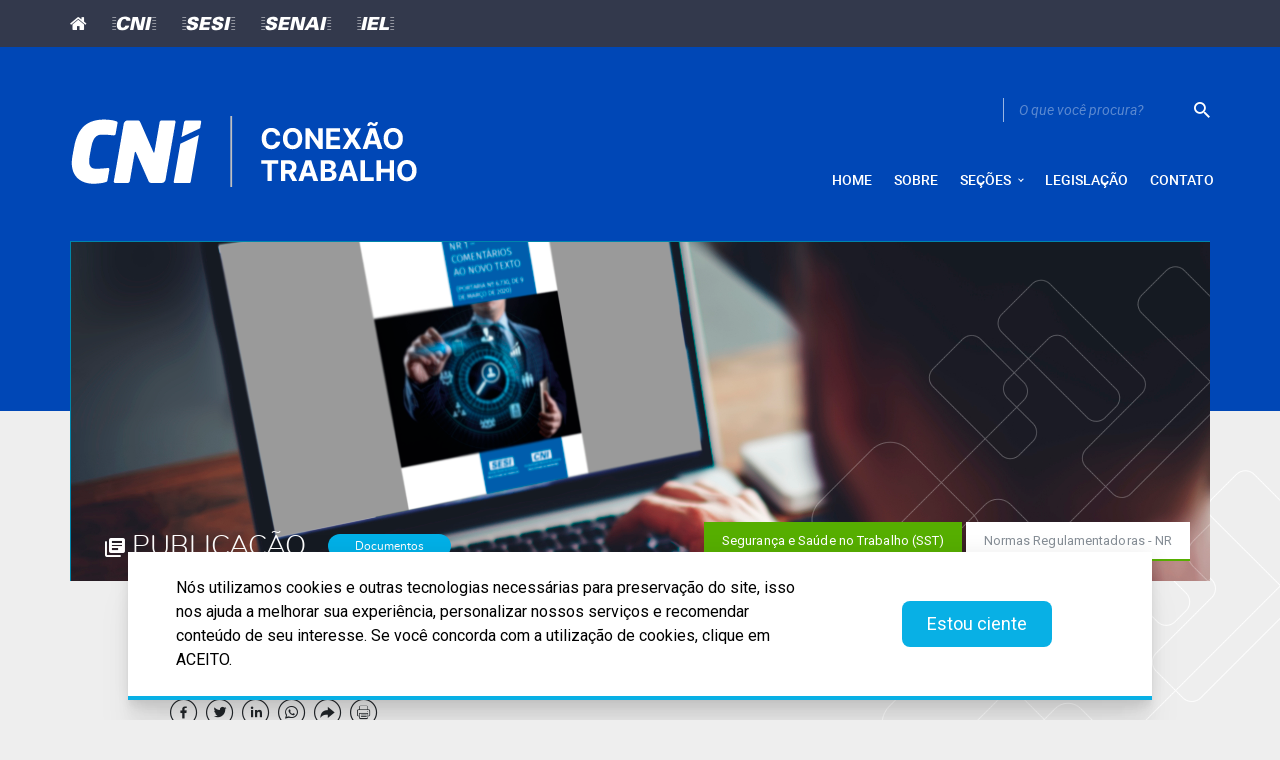

--- FILE ---
content_type: text/html; charset=utf-8
request_url: https://conexaotrabalho.portaldaindustria.com.br/publicacoes/detalhe/seguranca-e-saude-do-trabalho/normas-regulamentadoras-nr/nr-1-comentarios-ao-novo-texto-portaria-n-6730-de-9-de-marco-de-2020/
body_size: 24329
content:

<!DOCTYPE html>
<html lang="pt-br">
<head>
    
        <meta charset="UTF-8">
        <meta http-equiv="X-UA-Compatible" content="IE=edge">
        <meta name="viewport" content="width=device-width, initial-scale=1">
        
            <meta property="absolute_uri" content="https://conexaotrabalho.portaldaindustria.com.br">
        
    

    
    <!-- Schema.org markup for Google+ -->
    <meta itemprop="name" content="NR 1 - Comentários ao novo texto (Portaria nº 6.730, de 9 de março de 2020)">
    <meta itemprop="description" content="">
    
        <meta itemprop="image" content="http://conexaotrabalho.portaldaindustria.com.br/media/content/images/imagesshutterstocknr_8YKDlpr.png"/>
    

    <!-- Twitter Card data -->
    <meta name="twitter:site" content="@cni_br">
    <meta name="twitter:creator" content="@cni_br">
    <meta name="twitter:title" content="NR 1 - Comentários ao novo texto (Portaria nº 6.730, de 9 de março de 2020)">
    <meta name="twitter:description" content="">
    <meta name="twitter:card" content="summary">
    
        <meta name="twitter:image" content="http://conexaotrabalho.portaldaindustria.com.br/media/content/images/imagesshutterstocknr_8YKDlpr.png">
    

    <!-- Open Graph data -->
    <meta property="og:author" content="Portal da Indústria"/>
    <meta property="og:title" content="NR 1 - Comentários ao novo texto (Portaria nº 6.730, de 9 de março de 2020)"/>
    <meta property="og:type" content="article"/>
    <meta property="og:description" content=""/>
    
        <meta property="og:image" content="http://conexaotrabalho.portaldaindustria.com.br/media/content/images/imagesshutterstocknr_8YKDlpr.png"/>
    
    <meta property="og:image:width" content="200"/>
    <meta property="og:image:height" content="200"/>
    <meta property="og:url" content="http://conexaotrabalho.portaldaindustria.com.br/publicacoes/detalhe/seguranca-e-saude-do-trabalho/normas-regulamentadoras-nr/nr-1-comentarios-ao-novo-texto-portaria-n-6730-de-9-de-marco-de-2020/"/>
    <meta property="og:site_name" content="Relações do Trabalho"/>


    
        <title>NR 1 - Comentários ao novo texto (Portaria nº 6.730, de 9 de março de 2020) - Conexão Trabalho - Uma nova Relação Trabalhista</title>
    

    <!-- Google Tag Manager -->
    <script src="/static/js/googleTagManager.js" defer></script>
    <!-- End Google Tag Manager -->

    <link rel="stylesheet" href="https://staticportaldaindustria.azureedge.net/static/cni_design/icons.css" />
    <link rel="shortcut icon" href="/static/img/favicon.ico">
    <link rel="preconnect" href="https://fonts.googleapis.com">
    <link rel="preconnect" href="https://fonts.gstatic.com" crossorigin>
    <link href="https://fonts.googleapis.com/css2?family=Inter:ital,opsz,wght@0,14..32,100..900;1,14..32,100..900&display=swap" rel="stylesheet">













    
        <!-- Dependências ASSETS:: CSS -->
		<link rel="stylesheet" href="/static/css/app.min.css">












    

    <!--[if lt IE 9]>
    		<script src="/static/js/html5shiv.min.js"></script>
    <![endif]-->
    <!--[if lt IE 9]><script src="http://cdnjs.cloudflare.com/ajax/libs/es5-shim/2.0.8/es5-shim.min.js"></script><![endif]-->
    <script type="text/javascript">
var gaJsHost = (("https:" == document.location.protocol) ? "https://ssl." : "http://www.");
document.write(unescape("%3Cscript src='" + gaJsHost + "google-analytics.com/ga.js' type='text/javascript'%3E%3C/script%3E"));
</script>
<script type="text/javascript">
var pageTracker = _gat._getTracker("UA-000000-01");
pageTracker._initData();
pageTracker._trackPageview();

</script>

    

    

        <script>
            var addthis_config = {
                "ui_language": "en",
            }
            window.app_settings = {
                "BASE_URL": "http://conexaotrabalho.portaldaindustria.com.br",
            }
        </script>

    

    <style>
        .load-more {
            align-items: center;
            justify-content: center;
        }
        .btn-load-more  {
            align-items: center;
            justify-content: center;
            margin-bottom: 30px;
            width: fit-content !important;
        }
        .btn-load-more:hover {
            color: white !important;
        }
        footer.footer {background-color: #1C3156;}
.footer--contact {background-color: #1A3C6F;}

.sitemap--link {
    font-family: 'Inter';
}
footer a.footer--link.footer--title-link,
footer .sitemap--item:first-child a,
footer .sitemap--link-text{
    font-family: Inter;
    font-weight: 600;
    font-size: 22px;
    line-height: 120%;
    letter-spacing: 0px;
    vertical-align: middle;
    margin-bottom: 32px;

}

footer li.sitemap--sub-item a.sitemap--link {
    font-family: Inter;
    font-weight: 500;
    font-size: 14px;
    line-height: 120%;
    letter-spacing: 0px;
    vertical-align: middle;
    color: #adb5c2;
}

footer .sitemap--sub.list-unstyled{
    display: flex;
    flex-direction: column;
    gap: 16px;
}

footer li.sitemap--item.sitemap--item_sub {
    border-left: 1px solid #adb5c2 !important;
    padding-left: 24px;
}

footer li.sitemap--item {
    border-left: 1px solid #adb5c2 !important;
    padding-left: 24px;
}

footer .list-group_border .list-group--text {
    font-family: 'Inter';
    font-family: Inter;
    font-weight: 600;
    font-size: 22px;
    line-height: 120%;
    letter-spacing: 0px;
    vertical-align: middle;
}

footer .list-group--item {
    padding: 11px 0;
}

.footer {font-family: 'Inter';}

.footer--column_divider li.list-group--item {
    padding: 4px 0;
}

.footer--column_divider li.list-group--item a {
    font-weight: 600;
    text-transform:none;
    font-family: Inter;
    font-size: 14px;
    line-height: 120%;
    letter-spacing: 0px;
    vertical-align: middle;

}

.contact-info--content b {
    display: block;
    font-family: Inter;
    font-weight: 700;
    font-size: 14px;
    line-height: 120%;
    letter-spacing: 0px;
    margin-bottom: 16px;
}


footer .footer--links {
    margin-top: 33px;
}

.copyright--link {
    font-family: 'Inter';
    font-weight: 400;
    font-size: 12px;
    line-height: 120%;
    letter-spacing: 0px;
}


img.list-group--icon {
    width: 20px;
    height: auto;
}

.list-group--link img.list-group--icon {
    margin-right: 8px;
}

.list-group--text {
    margin-left: 0;
}
.fi_fab {
    border: 0;
    font-size: 18px;
}
li.sitemap--item.sitemap--item-header a.sitemap--link {
    font-family: Inter;
    font-weight: 600;
    font-size: 22px;
    line-height: 120%;
    letter-spacing: 0px;
    margin-top: 32px;
    /* margin-bottom: 32px; */
    display: block;
}
@media(max-width: 790px) {
    footer a.footer--link.footer--title-link, footer .sitemap--item:first-child a, footer .sitemap--link-text {
        margin-bottom: 0;
    }
footer .footer--links {
    margin-top: 0;
}
li.sitemap--item.sitemap--item-header a.sitemap--link {
    margin-top: 0;
}
}
    </style>

</head>
<body class="teste-deploy">

<!-- Google Tag Manager (noscript) -->
<noscript>
    <iframe src="https://www.googletagmanager.com/ns.html?id=GTM-N8W4BV"
    height="0" width="0" style="display:none;visibility:hidden">
    </iframe>
</noscript>
<!-- End Google Tag Manager (noscript) -->

<div id="page-wrapper"> 
    
<!-- Topo -->


<header class="header">
				<section class="top-bar d-flex">
					<nav class="top-bar--nav container d-flex justify-content-between justify-content-sm-start">
							<a href="/" target="_self" class="top-bar--item waves-effect waves-light" title="Página inicial">
								<i class="top-bar--icon fa fa-home"></i>
							</a>
							<a href="//www.portaldaindustria.com.br/cni/" target="_blank" class="top-bar--item waves-effect waves-light" title="=CNI=">
								<span class="top-bar--text">=CNI=</span>
							</a>
							<a href="//www.portaldaindustria.com.br/sesi/" target="_blank" class="top-bar--item waves-effect waves-light" title="=SESI=">
								<span class="top-bar--text">=SESI=</span>
							</a>
							<a href="//www.portaldaindustria.com.br/senai/" target="_blank" class="top-bar--item waves-effect waves-light" title="=SENAI=">
								<span class="top-bar--text">=SENAI=</span>
							</a>
							<a href="//www.portaldaindustria.com.br/iel/" target="_blank" class="top-bar--item waves-effect waves-light" title="=IEL=">
								<span class="top-bar--text">=IEL=</span>
							</a>
					</nav>
				</section>
				<div class="header--content container">
					<div class="d-flex flex-wrap">
						<div class="col-lg-4 order-2 order-lg-1" style="display: flex; align-items: center;">
							<div class="header--item" style="width: 100%">
								<a href="/" target="_self" title="Página inicial" class="header--brand" style="width: 100%">
									
									<img src="/static/img/logos/logo_conexaotrabalho.svg" alt="Logotipo - Conexão Trabalho: Uma Nova Relação Trabalhista" class="header--image" style="width: 100%">
								</a>
							</div>
						</div>
						<div class="col-lg-8 order-1 order-lg-2">
							<div class="row flex-lg-column align-items-stretch align-items-lg-end justify-content-between justify-content-lg-start">
								<div class="header--item order-2 order-lg-1 col-auto col-lg-6">
									<form class="search-box d-flex" action="/busca/" method="GET">
										<input type="text" name="q" placeholder="O que você procura?" class="search-box--input" value="">
										<button type="submit" class="fi fi-magnify search-box--submit" title="Pesquisar"></button>
									</form>
								</div>
								<div class="header--item order-1 order-lg-2 col-auto col-lg-12">
									<nav class="nav-main">
										<button class="nav-main--toggler nav-main--open d-lg-none fa fa-bars"></button>
										<div class="nav-main--items">
											<div class="nav-main--header d-flex justify-content-start d-lg-none">
												<button class="nav-main--toggler nav-main--close fi fi-window-close"></button>
											</div>
											<div class="nav-main--item ">
												<a href="/" target="" title="Home" class="nav-main--link">
													<span class="nav-main--text">Home</span>
												</a>
											</div>
                                            
                                                
                                                <div class="nav-main--item ">
                                                    <a href="/sobre/" target="" title="Sobre" class="nav-main--link">
                                                        <span class="nav-main--text">Sobre</span>
                                                    </a>
                                                </div>
                                                
                                            
                                                
                                            
                                                
                                            
											<div class="nav-main--item nav-main--item_sub">
												<a href="#" target="" title="Seções" class="nav-main--link">
													<span class="nav-main--text">Seções</span>
													<span class="nav-main--caret"></span>
												</a>
												<nav class="nav-main--sub-nav">
                                                    
													<a href="/noticias/" target="" title="Notícias" class="nav-main--sub-link waves-effect waves-light">
														
                                                            <i class="nav-main--sub-icon fi fi fi-newspaper"></i>
                                                        
														<span class="nav-main--sub-text">Notícias</span>
													</a>
                                                    
													<a href="/infograficos/" target="" title="Infográficos" class="nav-main--sub-link waves-effect waves-light">
														
                                                            <i class="nav-main--sub-icon fi fi fi-chart-areaspline"></i>
                                                        
														<span class="nav-main--sub-text">Infográficos</span>
													</a>
                                                    
													<a href="/links-uteis/" target="" title="Links Úteis" class="nav-main--sub-link waves-effect waves-light">
														
                                                            <i class="nav-main--sub-icon fi fi fi-link-variant"></i>
                                                        
														<span class="nav-main--sub-text">Links Úteis</span>
													</a>
                                                    
													<a href="/publicacoes/" target="" title="Publicações" class="nav-main--sub-link waves-effect waves-light">
														
                                                            <i class="nav-main--sub-icon fi fi fi-library-books"></i>
                                                        
														<span class="nav-main--sub-text">Publicações</span>
													</a>
                                                    
													<a href="/videos/" target="" title="Vídeos" class="nav-main--sub-link waves-effect waves-light">
														
                                                            <i class="nav-main--sub-icon fi fi fi-movie-roll"></i>
                                                        
														<span class="nav-main--sub-text">Vídeos</span>
													</a>
                                                    
													<a href="/clipping/" target="" title="Boletim" class="nav-main--sub-link waves-effect waves-light">
														
                                                            <i class="nav-main--sub-icon fi fi fi-clipboard-outline"></i>
                                                        
														<span class="nav-main--sub-text">Boletim</span>
													</a>
                                                    
												</nav>
											</div>
                                            
                                                
                                            
                                                
                                                <div class="nav-main--item ">
                                                    <a href="/legislacao/" target="" title="Legislação" class="nav-main--link">
                                                        <span class="nav-main--text">Legislação</span>
                                                    </a>
                                                </div>
                                                
                                            
                                                
                                                <div class="nav-main--item ">
                                                    <a href="/contato/" target="" title="Contato" class="nav-main--link">
                                                        <span class="nav-main--text">Contato</span>
                                                    </a>
                                                </div>
                                                
                                            
										</div>
									</nav>
								</div>
							</div>
						</div>
					</div>
				</div>
			</header>









































    
    <main class="template template_interna ">
        <div class="container">
            <section class="mb-3">
                <div class="ambientation ambientation_large ">
                    
                        <img src="/media/content/images/imagesshutterstocknr_2wXYEZ1.png" alt="NR 1 - Comentários ao novo texto (Portaria nº 6.730, de 9 de março de 2020)">
                    
                    <div class="ambientation--content">
                        <h2 class="ambientation--title">
                            <i class="ambientation--icon fi fi-library-books"></i>
                            <span class="ambientation--text">
			              publicação
			            </span>
                            <span class="ambientation--tag">Documentos</span>
                        </h2>
                        <div class="ambientation--buttons text-secondary">
                            <a href="/seguranca-e-saude-do-trabalho/?t=seguranca-e-saude-do-trabalho" class="button button_success button_sm">
                                <span class="button--item button--text ">Segurança e Saúde no Trabalho (SST)</span>
                            </a>
                            <a href="/seguranca-e-saude-do-trabalho/normas-regulamentadoras-nr/?t=seguranca-e-saude-do-trabalho&s=normas-regulamentadoras-nr" class="button button_success button_sm button_subbed">
                                <span class="button--item button--text ">Normas Regulamentadoras - NR</span>
                            </a>
                        </div>
                    </div>
                </div>
            </section>
            <section class="row justify-content-center mb-3 mb-lg-5">
                <div class="col-md-10">
                    <article class="article ">
                        <header class="article--header">
                            <h1 class="article--title">NR 1 - Comentários ao novo texto (Portaria nº 6.730, de 9 de março de 2020)</h1>

                            <div class="article--info">

                                <div class="article--meta">
                                    <div class="article--author">
                                        por CNI e SESI
                                    </div>
                                </div>

                                
<div class="d-print-none">
    <nav class="nav-social">
        <a href="https://www.facebook.com/sharer/sharer.php?u=http://conexaotrabalho.portaldaindustria.com.br/publicacoes/detalhe/seguranca-e-saude-do-trabalho/normas-regulamentadoras-nr/nr-1-comentarios-ao-novo-texto-portaria-n-6730-de-9-de-marco-de-2020/" target="_blank"
           class="nav-social--item waves-effect waves-light fi fi-facebook"
           title="Facebook"></a>
        <a href="https://twitter.com/share?text=NR 1 - Comentários ao novo texto (Portaria nº 6.730, de 9 de março de 2020)&url=http://conexaotrabalho.portaldaindustria.com.br/publicacoes/detalhe/seguranca-e-saude-do-trabalho/normas-regulamentadoras-nr/nr-1-comentarios-ao-novo-texto-portaria-n-6730-de-9-de-marco-de-2020/"
           target="_blank"
           class="nav-social--item waves-effect waves-light fi fi-twittwe"
           title="Twitter"></a>
        <a href="https://www.linkedin.com/shareArticle?mini=true&url=http://conexaotrabalho.portaldaindustria.com.br/publicacoes/detalhe/seguranca-e-saude-do-trabalho/normas-regulamentadoras-nr/nr-1-comentarios-ao-novo-texto-portaria-n-6730-de-9-de-marco-de-2020/&title=NR 1 - Comentários ao novo texto (Portaria nº 6.730, de 9 de março de 2020)&summary="
           target="_blank"
           class="nav-social--item waves-effect waves-light fi fi-linkedin"
           title="Linkedin"></a>
        <a href="whatsapp://send?text=NR 1 - Comentários ao novo texto (Portaria nº 6.730, de 9 de março de 2020) http://conexaotrabalho.portaldaindustria.com.br/publicacoes/detalhe/seguranca-e-saude-do-trabalho/normas-regulamentadoras-nr/nr-1-comentarios-ao-novo-texto-portaria-n-6730-de-9-de-marco-de-2020/" target="_blank"
           class="nav-social--item waves-effect waves-light fi fi-whatsapp"
           title="Whatsapp"></a>
        <a href="mailto:?body=http://conexaotrabalho.portaldaindustria.com.br/publicacoes/detalhe/seguranca-e-saude-do-trabalho/normas-regulamentadoras-nr/nr-1-comentarios-ao-novo-texto-portaria-n-6730-de-9-de-marco-de-2020/&subject=NR 1 - Comentários ao novo texto (Portaria nº 6.730, de 9 de março de 2020)" target="_blank"
           class="nav-social--item waves-effect waves-light fi fi-share"
           title="Share"></a>
        <a href="javascript: window.print();"
           class="nav-social--item waves-effect waves-light fi fi-print"
           title="Print"></a>
    </nav>
</div>

                            </div>
                        </header>

                        <div class="article--content content">


                            <div class="row my-3">
                                <div class="col-md-4 mb-2 mb-md-0">
                                    <div class="multimedia themed_success multimedia_sized multimedia_square multimedia_overlay multimedia_gradient-bottom">
                                        <div class="multimedia--media">

                                            

                                                <img src="/media/content/images/imagesshutterstocknr_8YKDlpr.png" alt=""
                                                     class="multimedia--element multimedia--image">

                                            
                                        </div>
                                        <div class="multimedia--caption">None</div>
                                    </div>
                                </div>
                                <div class="col-md-8 pl-md-2 pt-3"><p>O Servi&ccedil;o Social da Ind&uacute;stria (SESI) e a Confedera&ccedil;&atilde;o Nacional da Ind&uacute;stria (CNI) elaboraram esta publica&ccedil;&atilde;o com o intuito de apoiar empregadores, profissionais de SST e trabalhadores na interpreta&ccedil;&atilde;o da nova NR 1. A inte&ccedil;&atilde;o &eacute; contribuir&nbsp;para que a gest&atilde;o de riscos seja uma pr&aacute;tica efetivamente implementada nas empresas brasileiras, promovendo benef&iacute;cios para a sa&uacute;de dos trabalhadores e ganhos na produtividade da ind&uacute;stria brasileira.</p>

<p><b>Confira!</b></p>
</div>
                            </div>


                        </div>

                        <footer class="article--footer">
                            

                                <a href="/media/publication/files/nr1_comentarios_ao_novo_texto_portaria_no_6730_de_9_de_marco_de_2020.pdf" target="" title="Baixar nr1_comentarios_ao_novo_texto_portaria_no_6730_de_9_de_marco_de_2020.pdf"
                                   class="button button_light button_center paper paper_interaction waves-effect waves-light pl-3 pr-4 py-3"
                                   download="nr1_comentarios_ao_novo_texto_portaria_no_6730_de_9_de_marco_de_2020.pdf">
                                    <span class="button--item button--before fi fi-file-pdf text-danger"></span>
                                    <span class="button--item button--text px-2">Baixar nr1_comentarios_ao_novo_texto_portaria_no_6730_de_9_de_marco_de_2020.pdf</span>
                                </a>

                            
                            
                        </footer>
                    </article>
                </div>
            </section>
            
    <section class="mb-5 d-print-none">
        <div class="container">
            <div class="carousel">
                <div class="carousel--header d-flex justify-content-between mb-3 pb-1">
                    <h2 class="carousel--title">Veja também</h2>
                </div>
                <div class="wrapper">
                    <div class="list row">

                        
                            <div class="col-md-6 col-xl-4">
                            <div class="d-flex align-items-stretch h-100 w-100">
                                <div class="card card_vertical themed_success">

                                    

                                        <div class="card--content">

                                    

                                    <div class="card--media">

                                        

                                            <div class="multimedia  multimedia_sized multimedia_landscape multimedia_portrait-md multimedia_square-lg multimedia_landscape-xl multimedia_overlay multimedia_gradient-bottom">
                                                <div class="multimedia--media">
                                                    
                                                        <img src="/media/content/images/imagesshutterstock_1opoR35.png" alt="" class="multimedia--element multimedia--image">
                                                    
                                                </div>


                                                

                                                    <a href="/noticias/detalhe/seguranca-e-saude-do-trabalho/normas-regulamentadoras-nr/mte-abre-consulta-publica-revisao-da-nr-24-sobre-condicoes-sanitarias-e-de-conforto-no-trabalho/" target="" title="MTE abre consulta pública revisão da NR 24 sobre condições sanitárias e de conforto no trabalho " class="multimedia--link cover"></a>

                                                

                                            </div>

                                        
                                    </div>

                                    

                                        

                                            <a href="/noticias/detalhe/seguranca-e-saude-do-trabalho/normas-regulamentadoras-nr/mte-abre-consulta-publica-revisao-da-nr-24-sobre-condicoes-sanitarias-e-de-conforto-no-trabalho/" target="" title="MTE abre consulta pública revisão da NR 24 sobre condições sanitárias e de conforto no trabalho " class="card--link">
                                        

                                    

                                    <div class="card--body">
                                        <h3 class="card--title">MTE abre consulta pública revisão da NR 24 sobre condições sanitárias e de conforto no trabalho </h3>
                                    </div>
                                    </a>
                                    </div>



                                    <footer class="card--footer">
                                        
                                            <div class="card--footer-left">
                                                
                                                    <a href="/seguranca-e-saude-do-trabalho/?t=seguranca-e-saude-do-trabalho" target="" title="" class="card--icon fi fi-security"></a>
                                                    
                                            </div> 
                                        
                                        <div class="card--footer-right card--meta media">
                                            <div class="media-body text-right">
                                                <a href="/noticias" target="" title="notícias" class="card--category">notícias</a>
                                                <div class="card--datetime">
                                                    <time class="card--date" title="11 de Julho 25">11 de Julho 25</time>
                                                    <time class="card--time" title="09:05">09:05</time>
                                                </div>
                                            </div>
                                            <i class="card--meta-icon fi fi-newspaper"></i>
                                        </div>
                                    </footer>
                                    </div>
                                </div>
                            </div>
                        
                            <div class="col-md-6 col-xl-4">
                            <div class="d-flex align-items-stretch h-100 w-100">
                                <div class="card card_vertical themed_success">

                                    

                                        <div class="card--content">

                                    

                                    <div class="card--media">

                                        

                                            <div class="multimedia  multimedia_sized multimedia_landscape multimedia_portrait-md multimedia_square-lg multimedia_landscape-xl multimedia_overlay multimedia_gradient-bottom">
                                                <div class="multimedia--media">
                                                    
                                                        <img src="/media/content/images/imagesshutterstock_w3M8UtA.png" alt="" class="multimedia--element multimedia--image">
                                                    
                                                </div>


                                                

                                                    <a href="/noticias/detalhe/seguranca-e-saude-do-trabalho/normas-regulamentadoras-nr/publicada-analise-de-impacto-regulatorio-sobre-agentes-biologicos/" target="" title="Publicada Análise de Impacto Regulatório sobre Agentes Biológicos" class="multimedia--link cover"></a>

                                                

                                            </div>

                                        
                                    </div>

                                    

                                        

                                            <a href="/noticias/detalhe/seguranca-e-saude-do-trabalho/normas-regulamentadoras-nr/publicada-analise-de-impacto-regulatorio-sobre-agentes-biologicos/" target="" title="Publicada Análise de Impacto Regulatório sobre Agentes Biológicos" class="card--link">
                                        

                                    

                                    <div class="card--body">
                                        <h3 class="card--title">Publicada Análise de Impacto Regulatório sobre Agentes Biológicos</h3>
                                    </div>
                                    </a>
                                    </div>



                                    <footer class="card--footer">
                                        
                                            <div class="card--footer-left">
                                                
                                                    <a href="/seguranca-e-saude-do-trabalho/?t=seguranca-e-saude-do-trabalho" target="" title="" class="card--icon fi fi-security"></a>
                                                    
                                            </div> 
                                        
                                        <div class="card--footer-right card--meta media">
                                            <div class="media-body text-right">
                                                <a href="/noticias" target="" title="notícias" class="card--category">notícias</a>
                                                <div class="card--datetime">
                                                    <time class="card--date" title="10 de Junho 25">10 de Junho 25</time>
                                                    <time class="card--time" title="11:17">11:17</time>
                                                </div>
                                            </div>
                                            <i class="card--meta-icon fi fi-newspaper"></i>
                                        </div>
                                    </footer>
                                    </div>
                                </div>
                            </div>
                        
                            <div class="col-md-6 col-xl-4">
                            <div class="d-flex align-items-stretch h-100 w-100">
                                <div class="card card_vertical themed_success">

                                    

                                        <div class="card--content">

                                    

                                    <div class="card--media">

                                        

                                            <div class="multimedia  multimedia_sized multimedia_landscape multimedia_portrait-md multimedia_square-lg multimedia_landscape-xl multimedia_overlay multimedia_gradient-bottom">
                                                <div class="multimedia--media">
                                                    
                                                        <img src="/media/content/images/imagesshutterstock_fntLmwA.png" alt="" class="multimedia--element multimedia--image">
                                                    
                                                </div>


                                                

                                                    <a href="/noticias/detalhe/seguranca-e-saude-do-trabalho/normas-regulamentadoras-nr/adiado-inicio-da-exigencia-sobre-riscos-psicossociais-relacionados-ao-trabalho-no-pgr-da-nr-01/" target="" title="Adiado início da exigência sobre riscos psicossociais relacionados ao trabalho no PGR da NR 01" class="multimedia--link cover"></a>

                                                

                                            </div>

                                        
                                    </div>

                                    

                                        

                                            <a href="/noticias/detalhe/seguranca-e-saude-do-trabalho/normas-regulamentadoras-nr/adiado-inicio-da-exigencia-sobre-riscos-psicossociais-relacionados-ao-trabalho-no-pgr-da-nr-01/" target="" title="Adiado início da exigência sobre riscos psicossociais relacionados ao trabalho no PGR da NR 01" class="card--link">
                                        

                                    

                                    <div class="card--body">
                                        <h3 class="card--title">Adiado início da exigência sobre riscos psicossociais relacionados ao trabalho no PGR da NR 01</h3>
                                    </div>
                                    </a>
                                    </div>



                                    <footer class="card--footer">
                                        
                                            <div class="card--footer-left">
                                                
                                                    <a href="/seguranca-e-saude-do-trabalho/?t=seguranca-e-saude-do-trabalho" target="" title="" class="card--icon fi fi-security"></a>
                                                    
                                            </div> 
                                        
                                        <div class="card--footer-right card--meta media">
                                            <div class="media-body text-right">
                                                <a href="/noticias" target="" title="notícias" class="card--category">notícias</a>
                                                <div class="card--datetime">
                                                    <time class="card--date" title="16 de Maio 25">16 de Maio 25</time>
                                                    <time class="card--time" title="17:00">17:00</time>
                                                </div>
                                            </div>
                                            <i class="card--meta-icon fi fi-newspaper"></i>
                                        </div>
                                    </footer>
                                    </div>
                                </div>
                            </div>
                        

                        </div>
                    </div>
                </div>
    </section>
    </div>



        </div>
    </main>


     <footer class="footer">
    <section class="footer--item footer--sitemap">
        <div class="container">
            <div class="row">
                <div class="footer--column col-12 col-sm-6 col-md-3">
                    <h2 class="footer--title">
                        <a href="/" target="" title="Conexão Trabalho"
                           class="footer--link footer--title-link">Conexão Trabalho</a>
                    </h2>
                </div>
                <div class="footer--column col-12 col-sm-6 col-md-6 col-lg-3">
                    <nav class="sitemap">
                        <ul class="sitemap--list list-unstyled">
                            
                                
                                    <li class="sitemap--item ">
                                        <a href="/sobre/" target="" title="Sobre"
                                           class="sitemap--link">Sobre</a>
                                    </li>
                                
                            
                                
                            
                                
                            
                            <li class="sitemap--item sitemap--item_sub">
                                <span title="Editorial" class="sitemap--link d-flex justify-content-between">
                                    <span class="sitemap--link-text">Editorial</span>
                                    <span class="sitemap--caret fa fa-plus d-md-none"></span>
                                </span>
                                <ul class="sitemap--sub list-unstyled">
                                    
                                        <li class="sitemap--sub-item">
                                            <a href="/noticias/" target=""
                                               title="Notícias"
                                               class="sitemap--link sitemap--link_sub">Notícias</a>
                                        </li>
                                    
                                        <li class="sitemap--sub-item">
                                            <a href="/infograficos/" target=""
                                               title="Infográficos"
                                               class="sitemap--link sitemap--link_sub">Infográficos</a>
                                        </li>
                                    
                                        <li class="sitemap--sub-item">
                                            <a href="/links-uteis/" target=""
                                               title="Links Úteis"
                                               class="sitemap--link sitemap--link_sub">Links Úteis</a>
                                        </li>
                                    
                                        <li class="sitemap--sub-item">
                                            <a href="/publicacoes/" target=""
                                               title="Publicações"
                                               class="sitemap--link sitemap--link_sub">Publicações</a>
                                        </li>
                                    
                                        <li class="sitemap--sub-item">
                                            <a href="/videos/" target=""
                                               title="Vídeos"
                                               class="sitemap--link sitemap--link_sub">Vídeos</a>
                                        </li>
                                    
                                        <li class="sitemap--sub-item">
                                            <a href="/clipping/" target=""
                                               title="Boletim"
                                               class="sitemap--link sitemap--link_sub">Boletim</a>
                                        </li>
                                    
                                </ul>
                            </li>
                            
                                
                            
                                
                                    <li class="sitemap--item sitemap--item-header">
                                        <a href="/legislacao/" target=""
                                           title="Legislação"
                                           class="sitemap--link">Legislação</a>
                                    </li>
                                
                            
                                
                                    <li class="sitemap--item sitemap--item-header">
                                        <a href="/contato/" target=""
                                           title="Contato"
                                           class="sitemap--link">Contato</a>
                                    </li>
                                
                            
                        </ul>
                    </nav>
                </div>
                <div class="footer--column col-12 col-sm-12 col-md-3 offset-lg-3">
                    <ul class="list-group list-unstyled list-group_border">
                        <li class="list-group--item">
                            <a href="//www.portaldaindustria.com.br/agenciacni/" target="_blank"
                               title="Agência de notícias" class="list-group--link media align-items-center">
                               <img class="list-group--icon fa" src="https://staticportaldaindustria.azureedge.net/static/img/newspaper-fold.png" />
                                <span class="list-group--text media-body">Agência de notícias</span>
                            </a>
                        </li>
                        <li class="list-group--item">
                            <a href="//www.portaldaindustria.com.br/imprensa" target="_blank" title="Imprensa"
                               class="list-group--link media align-items-center">
                               <img class="list-group--icon fa" src="https://staticportaldaindustria.azureedge.net/static/img/camera-1.png" />
                                <span class="list-group--text media-body">Imprensa</span>
                            </a>
                        </li>
                        <li class="list-group--item">
                            <a href="//www.portaldaindustria.com.br/licitacoes" target="_blank"
                               title="Licitações e Editais" class="list-group--link media align-items-center">
                               <img class="list-group--icon fa" src="https://staticportaldaindustria.azureedge.net/static/img/task-checklist.png" />
                                <span class="list-group--text media-body">Licitações e Editais</span>
                            </a>
                        </li>
                    </ul>
                </div>
            </div>
        </div>
    </section>

    <section class="footer--item footer--item_dark footer--contact">
        <div class="container">
            <div class="row">
                <div class="col-12 col-sm-6 col-md-3 footer--column footer--column_divider">
                    <div class="contact-info">
                        <div class="media">
                            <div class="media-body">
                                <div class="contact-info--content">
                                    <b>Canais de Atendimento</b>
                                    <ul class="list-group list-unstyled text-uppercase">
                                        <li class="list-group--item">
                                            <a href="http://www.portaldaindustria.com.br/institucional/fale-conosco/" target="_blank"
                                            title="Fale conosco" class="list-group--link media align-items-center">
                                                <i class="list-group--icon fa fa-envelope-o"></i>
                                                <span class="list-group--text media-body">SAC - Serviço de atendimento ao cidadão</span>
                                            </a>
                                        </li>

                                        <li class="list-group--item">
                                            <a href="https://www.portaldaindustria.com.br/cni/ouvidoria/" target="_blank"
                                            title="Fale conosco" class="list-group--link media align-items-center">
                                                <img class="list-group--icon fa" src="https://static.portaldaindustria.com.br/media/filer_public/27/09/27092e39-a831-484d-9ded-36addfa71d01/bullhorn.svg" />
                                                <span class="list-group--text media-body">Ouvidoria</span>
                                            </a>
                                        </li>
                                    </ul>
                                </div>
                            </div>
                        </div>
                    </div>
                </div>
                <div class="col-12 col-sm-6 col-md-3 d-flex flex-column footer--column footer--column_divider footer--links">
                    <ul class="list-group list-unstyled text-uppercase">
                        <li class="list-group--item">
                            <a href="https://jobs.kenoby.com/cni" target="_blank" title="Banco de talentos"
                               class="list-group--link media align-items-center">
                               <img class="list-group--icon fa" src="https://static.portaldaindustria.com.br/media/filer_public/9c/d3/9cd3740c-8cc9-4f0a-8f5b-fc65d3828552/users.svg" />
                               <span class="list-group--text media-body">Banco de talentos</span>
                            </a>
                        </li>
                        <li class="list-group--item">
                            <a href="http://www.portaldaindustria.com.br/cni/institucional/cadastro-de-fornecedores/"
                               target="_blank" title="Cadastro de fornecedores"
                               class="list-group--link media align-items-center">
                               <img class="list-group--icon fa" src="https://static.portaldaindustria.com.br/media/filer_public/0e/1a/0e1ac73b-b531-484b-857c-49e1422c75cc/user-plus.svg" />
                               <span class="list-group--text media-body">Cadastro de fornecedores</span>
                            </a>
                        </li>
                    </ul>
                </div>
                
                    <div class="col-12 col-sm-6 col-md-3 footer--column footer--column_divider">
                        <div class="contact-info">
                            <div class="media">
                                <i class="contact-info--icon mr-2 fa fa-map-marker"></i>
                                <div class="media-body">
                                    <div class="contact-info--content"><b>Sede CNI Brasília<br></b>SBN - Quadra 1 - Bloco C
<br>Ed. Roberto Simonsen
<br>(61) 3317 9000<br>(61) 3317 9994 (Fax)
<br>Brasília - DF CEP 70040-903
</div>
                                </div>
                            </div>
                        </div>
                    </div>
                
                <div class="col-12 col-sm-6 col-md-3 footer--column footer--column_divider d-flex justify-content-end align-items-center">
                    <svg width="150" height="101" viewBox="0 0 150 101" fill="none" xmlns="http://www.w3.org/2000/svg">
                        <path d="M54.8333 2.39601H57.6667C59.5 2.39601 60.3333 3.38746 60.3333 5.20513V10.906C60.3333 12.7236 59.4167 13.7151 57.6667 13.7151H54.8333V2.39601ZM56.6667 4.04843V12.1453H57.6667C58.25 12.1453 58.5833 11.8148 58.5833 11.0712V5.20513C58.5833 4.37892 58.25 4.13105 57.6667 4.13105H56.6667V4.04843Z" fill="white"/>
                        <path d="M63.25 2.39601V11.1538C63.25 11.9801 63.5833 12.2279 64.1667 12.2279C64.75 12.2279 65.0833 11.8974 65.0833 11.1538V2.39601H66.8333V11.0712C66.8333 12.8889 65.9167 13.963 64.1667 13.963C62.4167 13.963 61.5 12.8889 61.5 11.0712V2.39601H63.3333H63.25ZM66.0833 0L64.4167 1.81766H63.1667L64.25 0H66.0833Z" fill="white"/>
                        <path d="M70.5 2.23077C72.25 2.23077 73.1667 3.30484 73.1667 5.12251V5.45299H71.4167V4.95726C71.4167 4.13105 71.0833 3.80057 70.5 3.80057C69.9167 3.80057 69.5833 4.13105 69.5833 4.95726C69.5833 5.78348 69.9167 6.36182 71.1667 7.4359C72.6667 8.75784 73.1667 9.66667 73.1667 10.9886C73.1667 12.3105 72.25 13.8803 70.5 13.8803C68.75 13.8803 67.8333 12.8063 67.8333 10.9886V10.3276H69.5V11.1538C69.5 11.9801 69.8333 12.2279 70.4167 12.2279C71 12.2279 71.3333 11.8974 71.3333 11.1538C71.3333 10.4103 71 9.74929 69.75 8.67521C68.25 7.35328 67.75 6.44444 67.75 5.12251C67.75 3.80057 68.6667 2.23077 70.4167 2.23077" fill="white"/>
                        <path d="M73.6667 2.39601H79.25V4.04843H77.4167V13.7151H75.5833V4.04843H73.6667V2.39601Z" fill="white"/>
                        <path d="M83.8333 13.7151C83.75 13.3846 83.6667 13.2194 83.6667 12.3105V10.4929C83.6667 9.4188 83.3333 9.08832 82.5 9.08832H81.9167V13.7151H80.0833V2.39601H82.8333C84.6667 2.39601 85.5 3.22222 85.5 5.03989V5.94872C85.5 7.10541 85.0833 7.849 84.3333 8.26211C85.25 8.67521 85.5 9.50142 85.5 10.6581V12.3932C85.5 12.9715 85.5 13.3846 85.6667 13.7977H83.8333V13.7151ZM81.9167 7.51852H82.5833C83.25 7.51852 83.6667 7.18803 83.6667 6.2792V5.12251C83.6667 4.2963 83.4167 3.96581 82.75 3.96581H81.9167V7.51852Z" fill="white"/>
                        <path d="M88.5 2.39601H86.6667V13.7151H88.5V2.39601Z" fill="white"/>
                        <path d="M95.6667 13.7151H93.8333L93.5 11.6496H91.25L90.9167 13.7151H89.25L91.0833 2.39601H93.75L95.5833 13.7151H95.6667ZM91.5 10.1624H93.25L92.4167 4.46154L91.5833 10.1624H91.5Z" fill="white"/>
                        <path d="M104.25 10.9886C104.25 12.8063 103.333 13.8803 101.583 13.8803C99.8333 13.8803 98.9167 12.8063 98.9167 10.9886V5.12251C98.9167 3.30484 99.8333 2.23077 101.583 2.23077C103.333 2.23077 104.25 3.30484 104.25 5.12251V6.19658H102.5V4.95726C102.5 4.13105 102.167 3.80057 101.583 3.80057C101 3.80057 100.667 4.13105 100.667 4.95726V11.0712C100.667 11.8974 101 12.1453 101.583 12.1453C102.167 12.1453 102.5 11.8148 102.5 11.0712V9.4188H104.25V10.9886Z" fill="white"/>
                        <path d="M109.167 13.7151C109.083 13.3846 109 13.2194 109 12.3105V10.4929C109 9.4188 108.667 9.08832 107.833 9.08832H107.25V13.7151H105.417V2.39601H108.167C110 2.39601 110.833 3.22222 110.833 5.03989V5.94872C110.833 7.10541 110.417 7.849 109.667 8.26211C110.583 8.67521 110.833 9.50142 110.833 10.6581V12.3932C110.833 12.9715 110.833 13.3846 111 13.7977H109.167V13.7151ZM107.167 7.51852H107.833C108.5 7.51852 108.917 7.18803 108.917 6.2792V5.12251C108.917 4.2963 108.667 3.96581 108 3.96581H107.167V7.51852Z" fill="white"/>
                        <path d="M113.833 2.39601H112V13.7151H113.833V2.39601Z" fill="white"/>
                        <path d="M120.917 13.7151H119.083L118.75 11.6496H116.5L116.167 13.7151H114.5L116.333 2.39601H119L120.833 13.7151H120.917ZM116.833 10.1624H118.583L117.75 4.46154L116.917 10.1624H116.833Z" fill="white"/>
                        <path d="M123.5 12.0627H121.75V13.7977H123.5V12.0627Z" fill="white"/>
                        <path d="M57.1667 28.7521H55.3333L55 26.6866H52.75L52.4167 28.7521H50.75L52.5833 17.4331H55.25L57.0833 28.7521H57.1667ZM53.0833 25.1994H54.8333L54 19.4986L53.1667 25.1994H53.0833Z" fill="white"/>
                        <path d="M62.4167 17.4331H60.5833V28.7521H62.4167V17.4331Z" fill="white"/>
                        <path d="M65.3333 20.5727V28.7521H63.6667V17.4331H65.9167L67.75 24.208H67.8333V17.4331H69.4167V28.7521H67.5833L65.3333 20.5727Z" fill="white"/>
                        <path d="M70.75 17.4331H73.5833C75.4167 17.4331 76.25 18.4245 76.25 20.2422V25.943C76.25 27.7607 75.3333 28.7521 73.5833 28.7521H70.75V17.4331ZM72.5 19.0028V27.0997H73.5C74.0833 27.0997 74.4167 26.7692 74.4167 26.0256V20.1595C74.4167 19.3333 74.0833 19.0855 73.5 19.0855H72.5V19.0028Z" fill="white"/>
                        <path d="M79.1667 17.4331V26.1909C79.1667 27.0171 79.5 27.265 80.0833 27.265C80.6667 27.265 81 26.9345 81 26.1909V17.4331H82.75V26.1083C82.75 27.9259 81.8333 29 80.0833 29C78.3333 29 77.4167 27.9259 77.4167 26.1083V17.4331H79.25H79.1667ZM82 15.037L80.3333 16.8547H79.0833L80.1667 15.037H82Z" fill="white"/>
                        <path d="M86.4167 17.2678C88.1667 17.2678 89.0833 18.3419 89.0833 20.1595V20.49H87.4167V19.9943C87.4167 19.1681 87.0833 18.8376 86.5 18.8376C85.9167 18.8376 85.5833 19.1681 85.5833 19.9943C85.5833 20.8205 85.9167 21.3989 87.1667 22.4729C88.6667 23.7949 89.1667 24.7037 89.1667 26.0256C89.1667 27.3476 88.25 28.9174 86.5 28.9174C84.75 28.9174 83.8333 27.8433 83.8333 26.0256V25.3647H85.5833V26.1909C85.5833 27.0171 85.9167 27.265 86.5 27.265C87.0833 27.265 87.4167 26.9345 87.4167 26.1909C87.4167 25.4473 87.0833 24.7863 85.8333 23.7123C84.3333 22.3903 83.8333 21.4815 83.8333 20.1595C83.8333 18.8376 84.75 17.2678 86.5 17.2678" fill="white"/>
                        <path d="M89.5833 17.4331H95.1667V19.0028H93.25V28.7521H91.5V19.0028H89.5833V17.4331Z" fill="white"/>
                        <path d="M99.75 28.7521C99.6667 28.4217 99.5833 28.2564 99.5833 27.3476V25.5299C99.5833 24.4558 99.25 24.1254 98.4167 24.1254H97.8333V28.7521H96V17.4331H98.75C100.583 17.4331 101.417 18.2593 101.417 20.0769V20.9858C101.417 22.1425 101 22.886 100.25 23.2991C101.167 23.7123 101.417 24.5385 101.417 25.6952V27.4302C101.417 28.0085 101.417 28.4217 101.583 28.8348H99.75V28.7521ZM97.75 22.4729H98.4167C99.0833 22.4729 99.5 22.1425 99.5 21.2336V20.0769C99.5 19.2507 99.25 18.9202 98.5833 18.9202H97.75V22.4729Z" fill="white"/>
                        <path d="M104.417 17.4331H102.583V28.7521H104.417V17.4331Z" fill="white"/>
                        <path d="M111.5 28.7521H109.667L109.333 26.6866H107.083L106.75 28.7521H105.083L106.917 17.4331H109.583L111.417 28.7521H111.5ZM107.417 25.1994H109.167L108.333 19.4986L107.5 25.1994H107.417Z" fill="white"/>
                        <path d="M116.75 22.2251H119.25V23.8775H116.75V27.1823H119.833V28.8348H114.917V17.5157H119.833V19.1681H116.75V22.3077V22.2251ZM119.333 15.037L117.667 16.8547H116.417L117.5 15.037H119.333Z" fill="white"/>
                        <path d="M127.333 25.4473L128.583 17.4331H131.083V28.7521H129.333V20.6553L128.083 28.7521H126.417L125.083 20.7379V28.7521H123.5V17.4331H126L127.333 25.4473Z" fill="white"/>
                        <path d="M138.25 28.7521H136.417L136.083 26.6866H133.833L133.5 28.7521H131.833L133.667 17.4331H136.333L138.167 28.7521H138.25ZM134.083 25.1994H135.833L135 19.4986L134.167 25.1994H134.083Z" fill="white"/>
                        <path d="M140.917 17.4331H139.083V28.7521H140.917V17.4331Z" fill="white"/>
                        <path d="M144.667 17.2678C146.417 17.2678 147.333 18.3419 147.333 20.1595V20.49H145.583V19.9943C145.583 19.1681 145.25 18.8376 144.667 18.8376C144.083 18.8376 143.75 19.1681 143.75 19.9943C143.75 20.8205 144.083 21.3989 145.333 22.4729C146.833 23.7949 147.333 24.7037 147.333 26.0256C147.333 27.3476 146.417 28.9174 144.667 28.9174C142.917 28.9174 142 27.8433 142 26.0256V25.3647H143.75V26.1909C143.75 27.0171 144.083 27.265 144.667 27.265C145.25 27.265 145.583 26.9345 145.583 26.1909C145.583 25.4473 145.25 24.7863 144 23.7123C142.5 22.3903 142 21.4815 142 20.1595C142 18.8376 142.917 17.2678 144.667 17.2678Z" fill="white"/>
                        <path d="M150 27.0171H148.25V28.7521H150V27.0171Z" fill="white"/>
                        <path d="M38.0833 4.37894L38.9167 10.0798H37.1667L38 4.37894H38.0833ZM36.8333 2.39603L35 13.7151H36.6667L37 11.6496H39.25L39.5833 13.7151H41.4167L39.5 2.39603H36.8333Z" fill="white"/>
                        <path d="M46.5833 2.39603H44.75V13.7151H46.5833V2.39603Z" fill="white"/>
                        <path d="M49.5 5.53563H49.4167V13.7151H47.8333V2.39603H50.0833L51.9167 9.17096V2.39603H53.5833V13.7151H51.6667L49.5 5.53563Z" fill="white"/>
                        <g clip-path="url(#clip0_3509_683)">
                        <path d="M14.5034 53.9797L14.1769 55.8284C14.1492 55.9889 14.0274 56.1107 13.8669 56.1107H13.8392C13.247 56.0664 11.5644 55.9169 10.4961 55.9169C10.081 55.9169 9.64927 56.0498 9.64927 56.5368C9.64927 56.7416 9.79871 56.88 10.3024 57.1734L12.1179 58.2416C13.1861 58.8615 13.6068 59.6752 13.6068 60.7158C13.6068 63.4832 11.271 64.6068 8.74707 64.6068C7.52937 64.6068 6.57735 64.4463 5.81906 64.2194C5.68622 64.1751 5.56445 64.1032 5.56445 63.9703V63.926L5.87441 62.105C5.90209 61.9445 6.04046 61.8117 6.21758 61.8117H6.24526C6.8541 61.8726 8.43157 62.0331 9.21754 62.0331C9.80978 62.0331 10.3024 61.8283 10.3024 61.1585C10.3024 60.9372 10.1529 60.7711 9.72122 60.4944L7.80058 59.2379C6.93713 58.6733 6.522 57.7158 6.522 56.797C6.522 54.1347 8.61976 53.3321 10.9832 53.3321C12.1566 53.3321 13.7064 53.5258 14.282 53.7029C14.3983 53.7472 14.5034 53.8081 14.5034 53.9409V53.9852V53.9797Z" fill="white"/>
                        <path d="M18.1186 55.856C18.2847 55.856 18.4286 55.9003 18.3843 56.166L16.9729 64.1419C16.9452 64.3024 16.8677 64.4685 16.5854 64.4685H14.3714C14.2054 64.4685 14.0615 64.4076 14.1058 64.1419L15.5172 56.166C15.5449 56.0055 15.65 55.856 15.9046 55.856H18.1186ZM18.6998 53C18.8658 53 19.0098 53.0443 18.9655 53.2989L18.7109 54.7491C18.6832 54.9096 18.6223 55.0479 18.3234 55.0479H15.9766C15.6943 55.0479 15.6666 54.9151 15.6943 54.7491L15.9489 53.2989C15.9766 53.1384 16.0818 53 16.353 53H18.6998Z" fill="white"/>
                        <path d="M25.4469 57.987C25.4192 58.1642 25.3418 58.3136 25.1037 58.2859C24.672 58.2251 23.2606 58.0479 22.5909 58.0479C22.292 58.0479 21.982 58.0756 21.982 58.3302C21.982 58.5239 22.0706 58.6125 22.5189 58.8782L23.4543 59.4261C24.7163 60.1789 25.0152 60.904 25.0152 61.6899C25.0152 63.8486 23.1997 64.6069 21.1352 64.6069C20.078 64.6069 19.0097 64.4464 18.3677 64.2526C18.174 64.1918 18.1131 64.0921 18.1463 63.9261L18.412 62.404C18.4396 62.1826 18.5282 62.0497 18.8271 62.094C19.6905 62.2102 20.864 62.332 21.3566 62.332C21.7108 62.332 22.1315 62.2711 22.1315 61.8283C22.1315 61.6678 22.0595 61.5792 21.7772 61.4132L20.5706 60.7047C19.4691 60.0516 19.0817 59.3708 19.0817 58.5018C19.0817 56.2989 20.8806 55.7343 22.7846 55.7343C23.9303 55.7343 24.8215 55.9114 25.4912 56.1052C25.6683 56.166 25.7569 56.2214 25.7292 56.4317L25.4469 57.9981V57.987Z" fill="white"/>
                        <path d="M31.8063 55.8561C32.0443 55.8561 32.1494 55.917 32.1052 56.1494L31.8395 57.6605C31.8118 57.821 31.7509 57.9594 31.4963 57.9594H30.3672L29.6532 61.939C29.6255 62.0719 29.6089 62.177 29.6089 62.249C29.6089 62.4427 29.6974 62.498 29.9631 62.498H30.6495C30.8155 62.498 30.9484 62.5589 30.9151 62.7803L30.6771 64.1696C30.6495 64.3301 30.5609 64.4187 30.3063 64.4685C30.1901 64.4851 29.5037 64.6013 28.9558 64.6013C27.6606 64.6013 26.7418 64.1143 26.7418 62.6752C26.7418 62.4372 26.7694 62.1881 26.8137 61.9058L27.5111 57.9538L26.5591 57.7324C26.3931 57.6882 26.2602 57.6439 26.3045 57.4059L26.5259 56.1605C26.5536 56 26.5979 55.8505 26.8967 55.8505H27.8764L28.0868 54.6495C28.1144 54.4889 28.2805 54.3672 28.4576 54.3395L30.7325 53.952C30.9428 53.9244 31.0424 54.024 31.0148 54.2343L30.7325 55.8505H31.8007L31.8063 55.8561Z" fill="white"/>
                        <path d="M39.7598 59.7472L39.6103 60.6328C39.5826 60.8265 39.4166 60.9593 39.2395 60.9593H34.6178C34.5901 61.1364 34.5735 61.2859 34.5735 61.4187C34.5735 62.1604 35.0495 62.26 35.7912 62.26C36.5771 62.26 38.0827 62.1991 38.6472 62.1438H38.7081C38.8409 62.1438 38.9295 62.2047 38.9295 62.3375V62.3984L38.6915 63.7323C38.6472 63.9703 38.5753 64.0755 38.3207 64.1475C37.3244 64.4574 36.3115 64.6069 35.0661 64.6069C33.4167 64.6069 31.7783 63.5829 31.7783 61.4851C31.7783 61.2471 31.7949 60.9981 31.8392 60.7324L32.0053 59.7527C32.4979 56.8247 34.1916 55.7288 36.6712 55.7288C38.8299 55.7288 39.8372 57.1512 39.8372 58.9114C39.8372 59.1937 39.8096 59.4759 39.7653 59.7527L39.7598 59.7472ZM36.2506 57.9261C35.4203 57.9261 35.0606 58.5461 34.8834 59.3929H37.0864C37.1306 59.1881 37.1583 58.9778 37.1583 58.8007C37.1583 58.2804 36.9203 57.9261 36.2506 57.9261Z" fill="white"/>
                        <path d="M52.6064 59.4815L51.7872 64.1419C51.7595 64.3024 51.5935 64.4685 51.4164 64.4685H49.1858C49.0197 64.4685 48.9312 64.3357 48.9312 64.2028V64.1419L49.8223 59.094C49.85 58.9335 49.8666 58.7951 49.8666 58.6623C49.8666 58.3523 49.7503 58.1586 49.2411 58.1586C49.0197 58.1586 48.66 58.2029 48.3057 58.3191C48.2891 58.5848 48.2614 58.8062 48.2172 59.0885L47.326 64.1364C47.2984 64.2969 47.1489 64.463 46.9718 64.463H44.7246C44.5585 64.463 44.47 64.3301 44.47 64.1973V64.1364L45.3611 59.0885C45.3888 58.939 45.422 58.7785 45.422 58.6457C45.422 58.3634 45.3168 58.1586 44.8851 58.1586C44.6028 58.1586 44.2154 58.2749 43.8888 58.4243L42.8759 64.1364C42.8482 64.2969 42.6988 64.463 42.5217 64.463H40.2745C40.1084 64.463 40.0088 64.3301 40.0088 64.1807V64.1364L41.4368 56.1439C41.4645 55.9834 41.6139 55.8505 41.78 55.8505H43.7892C43.9552 55.8505 44.0438 55.9557 44.0438 56.0996V56.1439L43.9995 56.5424C44.6692 55.845 45.4109 55.7122 46.2024 55.7122C46.9164 55.7122 47.5419 56.0387 47.8961 56.4981C48.7596 55.8893 49.2965 55.7122 50.0991 55.7122C51.837 55.7122 52.778 56.8524 52.778 58.142C52.778 58.5848 52.6894 59.0442 52.6119 59.4759L52.6064 59.4815Z" fill="white"/>
                        <path d="M61.8833 56.5701L60.5438 64.1751C60.5161 64.3356 60.3943 64.474 60.2338 64.474H58.3741C58.208 64.474 58.1084 64.3689 58.1084 64.2249V64.1807L58.1693 63.7213C57.3833 64.3301 56.7136 64.6069 55.8778 64.6069C54.4332 64.6069 53.293 63.5718 53.293 61.7231C53.293 61.4575 53.3372 61.1143 53.3815 60.8652L53.6361 59.3708C54.1121 56.5424 55.911 55.7288 58.1859 55.7288C59.2431 55.7288 60.3888 55.8893 61.4405 56.0996C61.7227 56.1605 61.8999 56.2048 61.8999 56.4538C61.8999 56.4815 61.8999 56.5258 61.8833 56.5701ZM57.8538 58.0756C57.0235 58.0756 56.6472 58.4022 56.4424 59.5866L56.1601 61.1696C56.1324 61.3025 56.1324 61.4353 56.1324 61.5405C56.1324 62.0718 56.3981 62.2213 56.8187 62.2213C57.2671 62.2213 57.7984 61.9999 58.0973 61.8228L58.7505 58.1365C58.4958 58.1088 58.1582 58.0756 57.8593 58.0756H57.8538Z" fill="white"/>
                        <path d="M30.9153 70.8558L27.5777 89.9238C27.467 90.4773 26.908 90.9533 26.3545 90.9533H22.9062C22.408 90.9533 22.0981 90.7319 21.8767 90.2005L17.7642 80.8907C17.6812 80.697 17.5981 80.6693 17.5151 80.6693C17.4321 80.6693 17.3767 80.7247 17.3491 80.9184L15.683 90.3998C15.6277 90.7042 15.3233 90.9533 15.0133 90.9533H10.8455C10.5687 90.9533 10.375 90.7596 10.375 90.4828V90.3998L13.7126 71.3318C13.8233 70.7783 14.3823 70.3023 14.9358 70.3023H18.3288C18.8546 70.3023 19.0815 70.6344 19.3029 71.1104L23.5261 80.7025C23.6091 80.8963 23.6368 80.9516 23.7198 80.9516C23.8029 80.9516 23.8859 80.9239 23.9136 80.7025L25.6349 70.8613C25.6903 70.5569 25.9947 70.3078 26.3047 70.3078H30.4725C30.7493 70.3078 30.9153 70.5016 30.9153 70.7506V70.8613V70.8558Z" fill="white"/>
                        <path d="M49.3741 79.0863L48.8483 82.1416C47.7358 88.5069 44.2598 91.2024 38.2045 91.2024C35.5644 91.2024 33.3116 90.981 31.9223 90.7319C31.4519 90.6489 31.1973 90.4552 31.1973 89.9792C31.1973 89.8685 31.1973 89.7854 31.2249 89.6471L34.4242 71.5809C34.5625 70.8281 34.8946 70.6067 35.509 70.496C36.9813 70.247 39.2894 70.0256 41.9573 70.0256C46.6288 70.0256 49.5734 72.4444 49.5734 76.9775C49.5734 77.6472 49.518 78.3391 49.3797 79.0919L49.3741 79.0863ZM41.0883 74.8631C40.7285 74.8631 39.699 74.8908 39.5053 74.8908L37.4739 86.3704C37.6677 86.398 38.6972 86.398 39.0569 86.398C41.282 86.398 42.5606 85.5069 43.1417 82.1472L43.6676 79.0919C43.7783 78.4221 43.8336 77.841 43.8336 77.3705C43.8336 75.3668 42.8595 74.8687 41.0827 74.8687L41.0883 74.8631Z" fill="white"/>
                        <path d="M70.6618 70.8558L68.5197 83.1158C67.3795 89.6194 64.1582 91.2024 58.6785 91.2024C55.4793 91.2024 51.5605 89.3371 51.5605 84.5881C51.5605 84.0346 51.6159 83.4756 51.7266 82.839L53.841 70.8614C53.8963 70.5569 54.2284 70.3079 54.5384 70.3079H59.0438C59.3206 70.3079 59.4866 70.5016 59.4866 70.7507V70.8614L57.3446 83.1213C57.2616 83.6195 57.2062 84.0678 57.2062 84.4553C57.2062 85.9552 57.9313 86.4589 59.5143 86.4589C61.4903 86.4589 62.4312 85.6508 62.8796 83.1213L65.0216 70.8614C65.077 70.5569 65.3814 70.3079 65.6913 70.3079H70.1968C70.4736 70.3079 70.6673 70.5016 70.6673 70.7783V70.8614L70.6618 70.8558ZM68.5253 65.2157L64.4404 68.5533C64.1914 68.747 64.1083 68.8577 63.7154 68.8577H60.1287C59.9903 68.8577 59.9073 68.8023 59.9073 68.6916C59.9073 68.6086 59.9626 68.4979 60.0733 68.3872L63.1563 65.2212C63.4607 64.9168 63.5714 64.8061 63.9921 64.8061H68.3813C68.5474 64.8061 68.6858 64.8614 68.6858 64.9721C68.6858 65.0552 68.6304 65.1382 68.5197 65.2212L68.5253 65.2157Z" fill="white"/>
                        <path d="M87.5324 71.2488L86.918 74.7248C86.8626 75.0292 86.6412 75.2506 86.3368 75.2506H86.2815C85.1689 75.1676 82.0306 74.8908 80.0269 74.8908C79.2465 74.8908 78.4439 75.1399 78.4439 76.0587C78.4439 76.4462 78.7207 76.7008 79.6672 77.2543L83.0601 79.2579C85.0638 80.4258 85.8387 81.9535 85.8387 83.9018C85.8387 89.0991 81.4771 91.2135 76.7502 91.2135C74.4698 91.2135 72.6931 90.9091 71.2761 90.4884C71.0271 90.4054 70.8057 90.267 70.8057 90.0179V89.9349L71.3868 86.5143C71.4422 86.2099 71.6913 85.9608 72.0234 85.9608H72.0787C73.2189 86.0715 76.1635 86.3759 77.6358 86.3759C78.7484 86.3759 79.6672 85.9885 79.6672 84.7376C79.6672 84.3224 79.3904 84.0125 78.5823 83.4867L74.9956 81.1232C73.385 80.066 72.6045 78.2616 72.6045 76.5347C72.6045 71.5311 76.5233 70.0311 80.9457 70.0311C83.1431 70.0311 86.0324 70.3909 87.1172 70.7285C87.3386 70.8116 87.5324 70.9223 87.5324 71.1713V71.2544V71.2488Z" fill="white"/>
                        <path d="M105.128 70.8281L104.491 74.3871C104.436 74.6915 104.131 74.9129 103.821 74.9129H99.6811L96.9579 90.3943C96.9026 90.6987 96.5982 90.9478 96.2882 90.9478H91.755C91.4783 90.9478 91.3122 90.754 91.3122 90.505V90.3943L94.0355 74.9129H89.8123C89.5355 74.9129 89.3418 74.7469 89.3418 74.4701V74.3871L89.9839 70.8281C90.0392 70.5237 90.316 70.3023 90.6204 70.3023H104.629C104.906 70.3023 105.128 70.496 105.128 70.7451V70.8281Z" fill="white"/>
                        <path d="M118.302 82.673L120.997 90.2338C121.025 90.2891 121.025 90.3722 121.025 90.4275C121.025 90.7319 120.804 90.9533 120.471 90.9533H115.578C115.274 90.9533 115.219 90.6766 115.136 90.3998L112.8 83.6195C112.191 83.6195 111.604 83.6195 110.996 83.5641L109.8 90.3998C109.745 90.7043 109.44 90.9533 109.13 90.9533H104.625C104.348 90.9533 104.154 90.7596 104.154 90.4829V90.3998L107.348 72.223C107.569 70.889 108.045 70.5846 109.269 70.3909C110.409 70.2249 112.634 70.0311 115.108 70.0311C119.525 70.0311 122.863 71.6141 122.863 75.4499C122.863 78.6491 121.418 81.4553 118.302 82.6785V82.673ZM114.687 74.7746C113.935 74.7746 112.994 74.8023 112.518 74.83L111.737 79.2524C112.042 79.2801 112.379 79.2801 112.711 79.2801H113.769C115.966 79.2801 117.161 78.4443 117.161 76.2524C117.161 75.2229 116.436 74.7801 114.687 74.7801V74.7746Z" fill="white"/>
                        <path d="M149.463 90.9533H144.736C144.459 90.9533 144.266 90.7042 144.266 90.4275L144.183 86.5641H139.234L137.762 90.4275C137.651 90.7042 137.402 90.9533 137.125 90.9533H132.205C131.956 90.9533 131.817 90.8149 131.817 90.5935C131.817 90.5382 131.845 90.4551 131.873 90.3721L138.598 73.3631C139.683 70.6123 141.88 70.0532 144.52 70.0532C147.16 70.0532 149.164 70.6067 149.275 73.3631L150 90.3721V90.3998C150 90.7042 149.778 90.9533 149.474 90.9533H149.463ZM144.039 75.0568C144.039 74.8078 144.039 74.6694 143.79 74.6694C143.54 74.6694 143.513 74.8078 143.43 75.0568L140.817 82.1195H144.155L144.044 75.0568H144.039Z" fill="white"/>
                        <path d="M10.2865 70.568C10.3418 70.2082 10.1204 70.0422 9.816 70.0422H5.27732C4.9729 70.0422 4.69615 70.2636 4.6408 70.568L3.77734 75.4609L9.93224 72.5883L10.292 70.568H10.2865Z" fill="white"/>
                        <path d="M3.38951 78.0458L1.20873 90.3611C1.15338 90.6379 1.31943 90.9146 1.65153 90.9146H6.19021C6.60533 90.9146 6.79906 90.6656 6.85441 90.3611L9.54441 75.1732L3.38951 78.0458Z" fill="white"/>
                        <path d="M132.991 70.5846C133.046 70.2248 132.825 70.0588 132.52 70.0588H127.976C127.672 70.0588 127.395 70.2802 127.34 70.5846L126.471 75.4831L132.637 72.6104L132.996 70.5901L132.991 70.5846Z" fill="white"/>
                        <path d="M126.078 78.0679L123.897 90.3999C123.842 90.6766 124.008 90.9534 124.34 90.9534H128.884C129.299 90.9534 129.493 90.7043 129.548 90.3999L132.238 75.1898L126.072 78.0624L126.078 78.0679Z" fill="white"/>
                        <path d="M69.5547 94.6125L69.3499 95.7471C69.3333 95.8523 69.2724 95.9132 69.1617 95.9132H69.134C68.7798 95.88 68.4034 95.8357 67.8997 95.8357C67.4182 95.8357 66.9643 96.0018 66.754 97.1696L66.5824 98.0829C66.5492 98.2932 66.5271 98.4704 66.5271 98.6253C66.5271 99.2895 66.8758 99.4224 67.2632 99.4224C67.7724 99.4224 68.1543 99.3781 68.5141 99.3449H68.5418C68.6304 99.3449 68.6746 99.3781 68.6746 99.4667V99.5109L68.4698 100.646C68.4532 100.762 68.3979 100.795 68.2484 100.839C67.9994 100.917 67.5455 101 66.9865 101C65.6636 101 64.6729 100.264 64.6729 98.808C64.6729 98.5866 64.7005 98.3486 64.7448 98.094L64.9164 97.1807C65.326 94.9501 66.4717 94.2582 68.1544 94.2582C68.7079 94.2582 69.1562 94.3468 69.3831 94.4243C69.4827 94.4575 69.5547 94.4852 69.5547 94.5737V94.618V94.6125Z" fill="white"/>
                        <path d="M75.7263 94.513L74.658 100.585C74.6248 100.762 74.4422 100.911 74.265 100.911H73.1636C73.0031 100.911 72.9034 100.84 72.837 100.673L71.5197 97.7067C71.492 97.6458 71.4643 97.6348 71.4422 97.6348C71.4201 97.6348 71.3979 97.6514 71.3868 97.7123L70.8555 100.729C70.8389 100.828 70.7393 100.906 70.6396 100.906H69.3057C69.2171 100.906 69.1562 100.845 69.1562 100.756V100.729L70.2245 94.6569C70.2577 94.4798 70.4404 94.3304 70.6175 94.3304H71.7023C71.8739 94.3304 71.9403 94.4355 72.0123 94.585L73.3628 97.6403C73.3905 97.7012 73.396 97.7178 73.4237 97.7178C73.4514 97.7178 73.4791 97.7067 73.4846 97.6403L74.0381 94.5075C74.0547 94.4079 74.1543 94.3304 74.254 94.3304H75.5879C75.6765 94.3304 75.7318 94.3913 75.7318 94.4743V94.5075L75.7263 94.513Z" fill="white"/>
                        <path d="M78.4775 94.5019L77.376 100.734C77.3594 100.834 77.2985 100.911 77.1601 100.911H75.7044C75.5993 100.911 75.5439 100.823 75.5605 100.734L76.662 94.5019C76.6786 94.4023 76.7672 94.3359 76.8668 94.3359H78.3225C78.4221 94.3359 78.4941 94.3912 78.4719 94.5019H78.4775Z" fill="white"/>
                        <path d="M81.914 94.5019L80.8015 100.74C80.7849 100.828 80.7129 100.906 80.6244 100.906H80.5358C80.4583 100.906 80.4141 100.845 80.4141 100.773V100.74L81.5266 94.5019C81.5432 94.4134 81.6152 94.3359 81.7037 94.3359H81.7923C81.8698 94.3359 81.914 94.3968 81.914 94.4687V94.5019Z" fill="white"/>
                        <path d="M89.2153 94.6348L89.0215 95.7418C89.0049 95.8414 88.933 95.9078 88.8334 95.9078H88.8168C88.4625 95.8802 87.4551 95.7916 86.8186 95.7916C86.5696 95.7916 86.3094 95.8691 86.3094 96.1624C86.3094 96.2842 86.398 96.3672 86.7024 96.5444L87.7872 97.1809C88.4293 97.5517 88.6784 98.0388 88.6784 98.6587C88.6784 100.314 87.2836 100.983 85.7725 100.983C85.0419 100.983 84.4773 100.884 84.0235 100.751C83.946 100.723 83.874 100.679 83.874 100.601V100.574L84.0622 99.4834C84.0788 99.3838 84.1618 99.3063 84.267 99.3063H84.2836C84.6489 99.3395 85.5899 99.4391 86.0603 99.4391C86.4146 99.4391 86.7079 99.3174 86.7079 98.9189C86.7079 98.786 86.6194 98.6864 86.3592 98.5203L85.2135 97.7676C84.6987 97.4299 84.4497 96.8543 84.4497 96.3063C84.4497 94.7123 85.7006 94.2363 87.1175 94.2363C87.8205 94.2363 88.7448 94.3525 89.0935 94.4577C89.1655 94.4853 89.2263 94.5185 89.2263 94.6016V94.6292L89.2153 94.6348Z" fill="white"/>
                        <path d="M94.2686 94.5296L94.0804 95.6089C94.0638 95.7086 93.9642 95.786 93.8645 95.786H92.0712C91.7502 95.786 91.6284 95.8912 91.562 96.2288L91.4458 96.8764H93.6321C93.7206 96.8764 93.7815 96.9373 93.7815 97.0259V97.0535L93.5933 98.0997C93.5767 98.1993 93.4882 98.2768 93.3885 98.2768H91.2022L91.0694 99.0129C91.0583 99.0849 91.0528 99.1347 91.0528 99.19C91.0528 99.3948 91.1579 99.4557 91.4181 99.4557H93.2114C93.3 99.4557 93.3609 99.5166 93.3609 99.6052V99.6328L93.1671 100.712C93.1505 100.817 93.0786 100.873 92.9624 100.889C92.6137 100.934 92.0712 100.994 91.2133 100.994C90.1727 100.994 89.2207 100.624 89.2207 99.4613C89.2207 99.3174 89.2373 99.1679 89.265 99.0074L89.7521 96.2288C90.062 94.441 91.1303 94.2473 92.3812 94.2473C93.2446 94.2473 93.7871 94.3082 94.1136 94.3525C94.2133 94.3636 94.2575 94.4078 94.2575 94.4964V94.5296H94.2686Z" fill="white"/>
                        <path d="M99.3491 94.6348L99.1553 95.7418C99.1387 95.8414 99.0668 95.9078 98.9671 95.9078H98.9505C98.5963 95.8802 97.5889 95.7916 96.9524 95.7916C96.7033 95.7916 96.4432 95.8691 96.4432 96.1624C96.4432 96.2842 96.5318 96.3672 96.8362 96.5444L97.921 97.1809C98.5631 97.5517 98.8122 98.0388 98.8122 98.6587C98.8122 100.314 97.4174 100.983 95.9063 100.983C95.1757 100.983 94.6111 100.884 94.1573 100.751C94.0798 100.723 94.0078 100.679 94.0078 100.601V100.574L94.196 99.4834C94.2126 99.3838 94.2956 99.3063 94.4008 99.3063H94.4174C94.7827 99.3395 95.7237 99.4391 96.1941 99.4391C96.5484 99.4391 96.8417 99.3174 96.8417 98.9189C96.8417 98.786 96.7532 98.6864 96.493 98.5203L95.3473 97.7676C94.8325 97.4299 94.5834 96.8543 94.5834 96.3063C94.5834 94.7123 95.8344 94.2363 97.2513 94.2363C97.9543 94.2363 98.8786 94.3525 99.2273 94.4577C99.2992 94.4853 99.3601 94.5185 99.3601 94.6016V94.6292L99.3491 94.6348Z" fill="white"/>
                        <path d="M102.072 94.5019L100.971 100.734C100.954 100.834 100.893 100.911 100.755 100.911H99.2992C99.194 100.911 99.1386 100.823 99.1553 100.734L100.257 94.5019C100.273 94.4023 100.362 94.3359 100.462 94.3359H101.917C102.017 94.3359 102.089 94.3912 102.067 94.5019H102.072Z" fill="white"/>
                        <path d="M105.516 94.5019L104.403 100.74C104.386 100.828 104.315 100.906 104.226 100.906H104.137C104.06 100.906 104.016 100.845 104.016 100.773V100.74L105.128 94.5019C105.145 94.4134 105.217 94.3359 105.305 94.3359H105.394C105.471 94.3359 105.516 94.3968 105.516 94.4687V94.5019Z" fill="white"/>
                        <path d="M112.816 94.6348L112.622 95.7418C112.606 95.8414 112.534 95.9078 112.434 95.9078H112.417C112.063 95.8802 111.056 95.7916 110.419 95.7916C110.17 95.7916 109.91 95.8691 109.91 96.1624C109.91 96.2842 109.999 96.3672 110.303 96.5444L111.388 97.1809C112.03 97.5517 112.279 98.0388 112.279 98.6587C112.279 100.314 110.884 100.983 109.373 100.983C108.642 100.983 108.078 100.884 107.624 100.751C107.547 100.723 107.475 100.679 107.475 100.601V100.574L107.663 99.4834C107.679 99.3838 107.762 99.3063 107.868 99.3063H107.884C108.25 99.3395 109.19 99.4391 109.661 99.4391C110.015 99.4391 110.309 99.3174 110.309 98.9189C110.309 98.786 110.22 98.6864 109.96 98.5203L108.814 97.7676C108.299 97.4299 108.05 96.8543 108.05 96.3063C108.05 94.7123 109.301 94.2363 110.718 94.2363C111.421 94.2363 112.345 94.3525 112.694 94.4577C112.766 94.4853 112.827 94.5185 112.827 94.6016V94.6292L112.816 94.6348Z" fill="white"/>
                        <path d="M117.864 94.5296L117.676 95.6089C117.66 95.7086 117.56 95.786 117.46 95.786H115.667C115.346 95.786 115.224 95.8912 115.158 96.2288L115.041 96.8764H117.228C117.316 96.8764 117.377 96.9373 117.377 97.0259V97.0535L117.189 98.0997C117.172 98.1993 117.084 98.2768 116.984 98.2768H114.798L114.665 99.0129C114.654 99.0849 114.648 99.1347 114.648 99.19C114.648 99.3948 114.754 99.4557 115.014 99.4557H116.807C116.896 99.4557 116.957 99.5166 116.957 99.6052V99.6328L116.763 100.712C116.746 100.817 116.674 100.873 116.558 100.889C116.209 100.934 115.667 100.994 114.809 100.994C113.768 100.994 112.816 100.624 112.816 99.4613C112.816 99.3174 112.833 99.1679 112.861 99.0074L113.348 96.2288C113.658 94.441 114.726 94.2473 115.977 94.2473C116.84 94.2473 117.383 94.3082 117.709 94.3525C117.809 94.3636 117.853 94.4078 117.853 94.4964V94.5296H117.864Z" fill="white"/>
                        <path d="M124.169 94.513L123.1 100.585C123.067 100.762 122.885 100.911 122.707 100.911H121.606C121.445 100.911 121.346 100.84 121.279 100.673L119.962 97.7067C119.934 97.6458 119.907 97.6348 119.885 97.6348C119.862 97.6348 119.84 97.6514 119.829 97.7123L119.298 100.729C119.281 100.828 119.182 100.906 119.082 100.906H117.748C117.66 100.906 117.599 100.845 117.599 100.756V100.729L118.667 94.6569C118.7 94.4798 118.883 94.3304 119.06 94.3304H120.145C120.316 94.3304 120.383 94.4355 120.455 94.585L121.805 97.6403C121.833 97.7012 121.838 97.7178 121.866 97.7178C121.894 97.7178 121.921 97.7067 121.927 97.6403L122.48 94.5075C122.497 94.4079 122.597 94.3304 122.696 94.3304H124.03C124.119 94.3304 124.174 94.3913 124.174 94.4743V94.5075L124.169 94.513Z" fill="white"/>
                        <path d="M129.227 100.911H127.716C127.627 100.911 127.567 100.834 127.567 100.745L127.539 99.5167H125.956L125.485 100.745C125.452 100.834 125.369 100.911 125.281 100.911H123.709C123.631 100.911 123.587 100.867 123.587 100.795C123.587 100.779 123.598 100.751 123.604 100.723L125.757 95.3101C126.105 94.4355 126.803 94.2584 127.65 94.2584C128.496 94.2584 129.133 94.4355 129.172 95.3101L129.404 100.723V100.734C129.404 100.834 129.332 100.911 129.233 100.911H129.227ZM127.495 95.847C127.495 95.7695 127.495 95.7252 127.417 95.7252C127.34 95.7252 127.329 95.7695 127.301 95.847L126.465 98.0942H127.533L127.5 95.847H127.495Z" fill="white"/>
                        <path d="M132.836 94.5019L131.734 100.734C131.718 100.834 131.657 100.911 131.519 100.911H130.063C129.958 100.911 129.902 100.823 129.919 100.734L131.02 94.5019C131.037 94.4023 131.126 94.3359 131.225 94.3359H132.681C132.781 94.3359 132.852 94.3912 132.83 94.5019H132.836Z" fill="white"/>
                        <path d="M136.278 94.5019L135.166 100.74C135.149 100.828 135.077 100.906 134.989 100.906H134.9C134.823 100.906 134.778 100.845 134.778 100.773V100.74L135.891 94.5019C135.907 94.4134 135.979 94.3359 136.068 94.3359H136.157C136.234 94.3359 136.278 94.3968 136.278 94.4687V94.5019Z" fill="white"/>
                        <path d="M141.144 94.5019L140.043 100.734C140.026 100.834 139.966 100.911 139.827 100.911H138.371C138.266 100.911 138.211 100.823 138.228 100.734L139.329 94.5019C139.346 94.4023 139.434 94.3359 139.534 94.3359H140.989C141.089 94.3359 141.161 94.3912 141.139 94.5019H141.144Z" fill="white"/>
                        <path d="M146.208 94.5296L146.02 95.6089C146.003 95.7086 145.904 95.786 145.804 95.786H144.011C143.69 95.786 143.568 95.8912 143.501 96.2288L143.385 96.8764H145.572C145.66 96.8764 145.721 96.9373 145.721 97.0259V97.0535L145.533 98.0997C145.516 98.1993 145.428 98.2768 145.328 98.2768H143.142L143.009 99.0129C142.998 99.0849 142.992 99.1347 142.992 99.19C142.992 99.3948 143.097 99.4557 143.358 99.4557H145.151C145.239 99.4557 145.3 99.5166 145.3 99.6052V99.6328L145.107 100.712C145.09 100.817 145.018 100.873 144.902 100.889C144.553 100.934 144.011 100.994 143.153 100.994C142.112 100.994 141.16 100.624 141.16 99.4613C141.16 99.3174 141.177 99.1679 141.204 99.0074L141.692 96.2288C142.001 94.441 143.07 94.2473 144.321 94.2473C145.184 94.2473 145.727 94.3082 146.053 94.3525C146.153 94.3636 146.197 94.4078 146.197 94.4964V94.5296H146.208Z" fill="white"/>
                        <path d="M150 99.6273L149.806 100.707C149.79 100.812 149.718 100.867 149.602 100.884C149.264 100.945 148.666 100.989 148.196 100.989C147.194 100.989 146.203 100.662 146.203 99.4668C146.203 99.3229 146.22 99.1734 146.247 99.0074L147.039 94.513C147.056 94.4134 147.161 94.3359 147.26 94.3359H148.71C148.799 94.3359 148.854 94.3968 148.854 94.4798V94.513L148.063 99.0074C148.052 99.0683 148.046 99.1236 148.046 99.1734C148.046 99.3782 148.151 99.4502 148.412 99.4502H149.851C149.939 99.4502 150 99.5111 150 99.5996V99.6273Z" fill="white"/>
                        </g>
                        <defs>
                        <clipPath id="clip0_3509_683">
                        <rect width="149.223" height="48" fill="white" transform="translate(0.777344 53)"/>
                        </clipPath>
                        </defs>
                        </svg>
                        
                </div>
            </div>
        </div>
    </section>
    <section class="copyright">
        <div class="container d-flex justify-content-between align-items-center">
            <div class="copyright--item">
                <nav class="nav-social nav-social_footer">
                    
                        <a href="https://www.facebook.com/cnibrasil/?fref=ts" target="_blank"
                           class="nav-social--item waves-effect waves-light fi_fab"
                           title="Facebook"><i class="cni cni-icon-Facebook"></i></a>
                    
                    
                        <a href="https://twitter.com/cni_br" target="_blank"
                           class="nav-social--item waves-effect waves-light fi_fab" title="Twitter">
                        <i class="cni cni-icon-X"></i></a>
                    
                    
                        <a href="http://www.youtube.com/cniweb" target="_blank"
                           class="nav-social--item waves-effect waves-light fi_fab"
                           title="Youtube"><i class="cni cni-icon-Youtube"></i></a>
                    
                    
                </nav>
            </div>
            <div class="copyright--item">
                <a href="http://www.portaldaindustria.com.br/cni/institucional/politica-de-privacidade/" target="_blank"
                   class="copyright--link" title="Política de Privacidade">Política de Privacidade</a>
            </div>
        </div>
    </section>
</footer>
 
</div>
    
        <!-- Dependências ASSETS:: JS -->
        <script src="/static/js/project.js" type="text/javascript" charset="utf-8"></script>
        <!-- Add This -->
        <script src="/static/js/tm.js"></script>
        <script src="/static/js/jquery.waypoints.min.js"></script>
    
    <script src="https://ajax.googleapis.com/ajax/libs/webfont/1.6.26/webfont.js"></script>
<script>
  (function ($) {
    WebFontConfig = {
      google: {
        families: ["Roboto:300,400,700"],
      },
    };


    const allowCookie = () => {
      return localStorage.getItem("allowcookie") || false;
    };

    const style = (cor) => `
        <style class="allowcookiestyle">
            section.allowcookie {
                z-index: 100000;
                background: #fff;
                width: 80%;
                max-width: 1300px;
                display: flex;
                margin: 0 auto 20px;
                border-bottom: solid 4px ${cor};
                font-family: Roboto;
                font-style: normal;
                font-weight: normal;
                font-size: 18px;
                line-height: 24px;
                align-items: center;
                position: fixed;
                bottom: 0;
                left: 50%;
                transform: translate(-50%, 0%);
                box-shadow: 0px 0px 20px rgba(0, 0, 0, 0.07),
                            0px 41.7776px 33.4221px rgba(0, 0, 0, 0.0503198),
                            0px 22.3363px 17.869px rgba(0, 0, 0, 0.0417275),
                            0px 12.5216px 10.0172px rgba(0, 0, 0, 0.035),
                            0px 6.6501px 5.32008px rgba(0, 0, 0, 0.0282725),
                            0px 2.76726px 2.21381px rgba(0, 0, 0, 0.0196802);
            }

            section.allowcookie > span {
                color: #000000;
                margin: 24px 100px 24px 48px;

                font-family: Roboto !important;
                font-style: normal;
                font-weight: normal;
                font-size: 16px;
                line-height: 24px;

            }

            section.allowcookie > button {
                background: ${cor};
                border-radius: 8px;
                color: #ffffff;
                text-align: center;
                height: 46px;
                /* padding: 11px 45px; */
                border: none;
                margin-right: 100px;
                outline: unset;
                cursor: pointer;
                min-width: 150px; 
                display: block;

                font-family: Roboto !important;
                font-style: normal;
                font-weight: normal;
                font-size: 18px;
                line-height: 24px;
            }

            @media screen and (max-width: 576px) {
                section.allowcookie {
                    flex-direction: column;
                    width: 90%;
                    padding: 20px;
                    border-radius: 3px;
                }

                section.allowcookie > span {
                    margin: 0;
                    margin-bottom: 20px;
                    text-align: center;
                }

                section.allowcookie > button {
                    width: 100% !important;
                    margin: 0;
                }
            }
        </style>
    `;

    const template = (texto, textoBotao) => `
        <section class="allowcookie">
            <span>${texto}</span>
            <button type="button">${textoBotao}</button>
        </section>
    `;

    function onAllowCookie() {
      localStorage.setItem("allowcookie", true);
      document
        .querySelector(".allowcookie button")
        .removeEventListener("click", onAllowCookie);
      document.querySelector(".allowcookie").remove();
      document.querySelector(".allowcookiestyle").remove();
    }

    function createCookiesModal(cor, data) {
      document
        .querySelector("body")
        .insertAdjacentHTML("beforeend", style(cor));
      document
        .querySelector("body")
        .insertAdjacentHTML(
          "beforeend",
          template(data.texto, data.texto_botao)
        );
      document
        .querySelector(".allowcookie button")
        .addEventListener("click", onAllowCookie);
    }

    document.addEventListener("DOMContentLoaded", function (event) {
      WebFont.load(WebFontConfig);
      if (!allowCookie()) {
        createCookiesModal('#08B0E5', {
          texto_botao: "Estou ciente",
          texto:
            "Nós utilizamos cookies e outras tecnologias necessárias para preservação do site, isso nos ajuda a melhorar sua experiência, personalizar nossos serviços e recomendar conteúdo de seu interesse. Se você concorda com a utilização de cookies, clique em ACEITO.",
        });
      }
    });
  })(jQuery);
</script>

</body>
</html>

--- FILE ---
content_type: text/css
request_url: https://staticportaldaindustria.azureedge.net/static/cni_design/icons.css
body_size: 1465
content:
@font-face {
  font-family: 'CNI-Design-System';
  src:  url('fonts/CNI-Design-System.eot?3a1pm9');
  src:  url('fonts/CNI-Design-System.eot?3a1pm9#iefix') format('embedded-opentype'),
    url('fonts/CNI-Design-System.ttf?3a1pm9') format('truetype'),
    url('fonts/CNI-Design-System.woff?3a1pm9') format('woff'),
    url('fonts/CNI-Design-System.svg?3a1pm9#CNI-Design-System') format('svg');
  font-weight: normal;
  font-style: normal;
  font-display: block;
}

i.cni {
  /* use !important to prevent issues with browser extensions that change fonts */
  font-family: 'CNI-Design-System' !important;
  speak: never;
  font-style: normal;
  font-weight: normal;
  font-variant: normal;
  text-transform: none;
  line-height: 1;
  font-size: 24px;

  /* Better Font Rendering =========== */
  -webkit-font-smoothing: antialiased;
  -moz-osx-font-smoothing: grayscale;
}

.cni-icon-d-model:before {
  content: "\e900";
  color: #646464;
}
.cni-icon-d-view:before {
  content: "\e901";
  color: #646464;
}
.cni-icon-Add:before {
  content: "\e902";
}
.cni-icon-add-circle:before {
  content: "\e903";
}
.cni-icon-appliances-vitamix:before {
  content: "\e904";
}
.cni-icon-Arrow-chevron-left:before {
  content: "\e905";
  color: #646464;
}
.cni-icon-Arrow-chevron-right:before {
  content: "\e906";
  color: #646464;
}
.cni-icon-Arrow-down-1:before {
  content: "\e907";
  color: #646464;
}
.cni-icon-Arrow-down-2:before {
  content: "\e908";
}
.cni-icon-Arrow-downright:before {
  content: "\e909";
}
.cni-icon-Arrow-drop-down:before {
  content: "\e90a";
  color: #646464;
}
.cni-icon-Arrow-drop-up:before {
  content: "\e90b";
  color: #646464;
}
.cni-icon-Arrow-expand-less:before {
  content: "\e90c";
  color: #646464;
}
.cni-icon-Arrow-expand-more:before {
  content: "\e90d";
  color: #646464;
}
.cni-icon-Arrow-left-1:before {
  content: "\e90e";
  color: #646464;
}
.cni-icon-Arrow-right-1:before {
  content: "\e90f";
  color: #646464;
}
.cni-icon-Arrow-up-1:before {
  content: "\e910";
  color: #646464;
}
.cni-icon-Arrow-upright:before {
  content: "\e911";
}
.cni-icon-Bell:before {
  content: "\e912";
}
.cni-icon-bioeconomy:before {
  content: "\e913";
}
.cni-icon-bulb-1:before {
  content: "\e914";
}
.cni-icon-business-deal-handshake-circle:before {
  content: "\e915";
}
.cni-icon-Calendar:before {
  content: "\e916";
  color: #646464;
}
.cni-icon-car-wagon:before {
  content: "\e917";
}
.cni-icon-charging-battery-empty:before {
  content: "\e918";
}
.cni-icon-Check:before {
  content: "\e919";
  color: #646464;
}
.cni-icon-Check-circle:before {
  content: "\e91a";
  color: #646464;
}
.cni-icon-Clock:before {
  content: "\e91b";
  color: #646464;
}
.cni-icon-Close:before {
  content: "\e91c";
  color: #646464;
}
.cni-icon-Connections:before {
  content: "\e91d";
}
.cni-icon-conversation-chat-text:before {
  content: "\e91e";
}
.cni-icon-currency-dollar-increase:before {
  content: "\e91f";
}
.cni-icon-data-transfer:before {
  content: "\e920";
}
.cni-icon-Desk:before {
  content: "\e921";
  color: #646464;
}
.cni-icon-discount-arrow:before {
  content: "\e922";
}
.cni-icon-Download:before {
  content: "\e923";
}
.cni-icon-EAD:before {
  content: "\e924";
  color: #646464;
}
.cni-icon-EAD-2:before {
  content: "\e925";
}
.cni-icon-ecology-globe-hand:before {
  content: "\e926";
}
.cni-icon-Email:before {
  content: "\e927";
}
.cni-icon-equipment-cement-cart:before {
  content: "\e928";
}
.cni-icon-Error:before {
  content: "\e929";
  color: #646464;
}
.cni-icon-Experiment:before {
  content: "\e92a";
}
.cni-icon-Facebook:before {
  content: "\e92b";
  color: #fff;
}
.cni-icon-farming-barn-sun:before {
  content: "\e92c";
}
.cni-icon-fav-objects:before {
  content: "\e92d";
}
.cni-icon-File-text:before {
  content: "\e92e";
}
.cni-icon-Filter:before {
  content: "\e92f";
}
.cni-icon-Full-screen:before {
  content: "\e930";
}
.cni-icon-graph-stats-ascend:before {
  content: "\e931";
}
.cni-icon-graph-stats-descend:before {
  content: "\e932";
}
.cni-icon-hourglass-1:before {
  content: "\e933";
}
.cni-icon-House-1:before {
  content: "\e934";
  color: #646464;
}
.cni-icon-human-resources-employee:before {
  content: "\e935";
}
.cni-icon-human-resources-employee-stress:before {
  content: "\e936";
}
.cni-icon-human-resources-offer-man-1:before {
  content: "\e937";
}
.cni-icon-Improvement:before {
  content: "\e938";
}
.cni-icon-Info:before {
  content: "\e939";
  color: #646464;
}
.cni-icon-Initiation:before {
  content: "\e93a";
}
.cni-icon-Instagram:before {
  content: "\e93b";
  color: #fff;
}
.cni-icon-job-seach-man:before {
  content: "\e93c";
}
.cni-icon-job-seach-profile:before {
  content: "\e93d";
}
.cni-icon-keyword-search:before {
  content: "\e93e";
}
.cni-icon-knowledge-area:before {
  content: "\e93f";
}
.cni-icon-like-shine:before {
  content: "\e940";
}
.cni-icon-Linkedin:before {
  content: "\e941";
  color: #fff;
}
.cni-icon-Map-person:before {
  content: "\e942";
}
.cni-icon-Meeting-camera-square:before {
  content: "\e943";
}
.cni-icon-Meeting-person-play:before {
  content: "\e944";
}
.cni-icon-messages-bubble-warning:before {
  content: "\e945";
}
.cni-icon-mobile-360:before {
  content: "\e946";
  color: #646464;
}
.cni-icon-monitor-heart-beat:before {
  content: "\e947";
}
.cni-icon-Navigation-circle-horizontal:before {
  content: "\e948";
}
.cni-icon-Navigation-menu:before {
  content: "\e949";
}
.cni-icon-network-arrow:before {
  content: "\e94a";
}
.cni-icon-network-refresh:before {
  content: "\e94b";
}
.cni-icon-notes-checklist-flip:before {
  content: "\e94c";
}
.cni-icon-people-man-graduate:before {
  content: "\e94d";
}
.cni-icon-Person-briefcase:before {
  content: "\e94e";
}
.cni-icon-Pin:before {
  content: "\e94f";
}
.cni-icon-Pin-video:before {
  content: "\e950";
}
.cni-icon-professions-man-telecommunicator:before {
  content: "\e951";
}
.cni-icon-programming-browser:before {
  content: "\e952";
}
.cni-icon-project-blueprint-buildings:before {
  content: "\e953";
}
.cni-icon-Puzzle:before {
  content: "\e954";
}
.cni-icon-Qualification:before {
  content: "\e955";
}
.cni-icon-quotes:before {
  content: "\e956";
  color: #646464;
}
.cni-icon-Ranking:before {
  content: "\e957";
}
.cni-icon-read-human:before {
  content: "\e958";
}
.cni-icon-road-traffic-lights:before {
  content: "\e959";
}
.cni-icon-robot-2:before {
  content: "\e95a";
}
.cni-icon-Robot-head:before {
  content: "\e95b";
}
.cni-icon-safety-electricity-danger:before {
  content: "\e95c";
}
.cni-icon-safety-helmet-1:before {
  content: "\e95d";
}
.cni-icon-Search:before {
  content: "\e95e";
  color: #646464;
}
.cni-icon-Sea-Transportation:before {
  content: "\e95f";
}
.cni-icon-Shape:before {
  content: "\e960";
  color: #646464;
}
.cni-icon-Slider:before {
  content: "\e961";
}
.cni-icon-space-rocket-flying:before {
  content: "\e962";
}
.cni-icon-Specialization:before {
  content: "\e963";
}
.cni-icon-Star:before {
  content: "\e964";
}
.cni-icon-startup-launch-1:before {
  content: "\e965";
}
.cni-icon-study-maths-brain:before {
  content: "\e966";
}
.cni-icon-Substract:before {
  content: "\e967";
}
.cni-icon-Switch:before {
  content: "\e968";
}
.cni-icon-task-list-star:before {
  content: "\e969";
}
.cni-icon-Tech-education:before {
  content: "\e96a";
}
.cni-icon-Telephone:before {
  content: "\e96b";
}
.cni-icon-Threads:before {
  content: "\e96c";
  color: #fff;
}
.cni-icon-TikTok:before {
  content: "\e96d";
  color: #fff;
}
.cni-icon-trip-destination:before {
  content: "\e96e";
}
.cni-icon-Truck:before {
  content: "\e96f";
}
.cni-icon-View-1:before {
  content: "\e970";
  color: #646464;
}
.cni-icon-View-off:before {
  content: "\e971";
  color: #646464;
}
.cni-icon-Warning:before {
  content: "\e972";
  color: #646464;
}
.cni-icon-World-arrow:before {
  content: "\e973";
}
.cni-icon-World-pin:before {
  content: "\e974";
}
.cni-icon-X:before {
  content: "\e975";
  color: #fff;
}
.cni-icon-Youtube:before {
  content: "\e976";
  color: #fff;
}


--- FILE ---
content_type: text/css
request_url: https://conexaotrabalho.portaldaindustria.com.br/static/css/app.min.css
body_size: 287834
content:
/* Slider */
.slick-slider {
  position: relative;
  display: block;
  box-sizing: border-box;
  -webkit-touch-callout: none;
  -webkit-user-select: none;
  -ms-user-select: none;
  user-select: none;
  -ms-touch-action: pan-y;
  touch-action: pan-y;
  -webkit-tap-highlight-color: transparent; }

.slick-list {
  position: relative;
  overflow: hidden;
  display: block;
  margin: 0;
  padding: 0; }
  .slick-list:focus {
    outline: none; }
  .slick-list.dragging {
    cursor: pointer;
    cursor: hand; }

.slick-slider .slick-track,
.slick-slider .slick-list {
  -ms-transform: translate3d(0, 0, 0);
  transform: translate3d(0, 0, 0); }

.slick-track {
  position: relative;
  left: 0;
  top: 0;
  display: block;
  margin-left: auto;
  margin-right: auto; }
  .slick-track:before, .slick-track:after {
    content: "";
    display: table; }
  .slick-track:after {
    clear: both; }
  .slick-loading .slick-track {
    visibility: hidden; }

.slick-slide {
  float: left;
  height: 100%;
  min-height: 1px;
  display: none; }
  [dir="rtl"] .slick-slide {
    float: right; }
  .slick-slide img {
    display: block; }
  .slick-slide.slick-loading img {
    display: none; }
  .slick-slide.dragging img {
    pointer-events: none; }
  .slick-initialized .slick-slide {
    display: block; }
  .slick-loading .slick-slide {
    visibility: hidden; }
  .slick-vertical .slick-slide {
    display: block;
    height: auto;
    border: 1px solid transparent; }

.slick-arrow.slick-hidden {
  display: none; }

@charset "UTF-8";
/* 
 * Mixins
 */
/* 
 * Animation mixins
 * It's also usefull to think about animate.scss ;)
 */
/*
 * Buttons
 */
/*
 * Icons mixins
 */
/**
 * [opacity description]
 * @param  {[type]} $color    [description]
 * @param  {[type]} $opacity: 0.3           [description]
 * @return {[type]}           [description]
 */
/*
 * Positioning
 */
/* 
 * Sizing mixins
 */
/* 
* Unit Mixins
*/
/* 
 * Appearance mixins
 */
/**
 * States
 */
:root {
  --blue: #007bff;
  --indigo: #6610f2;
  --purple: #6f42c1;
  --pink: #e83e8c;
  --red: #dc3545;
  --orange: #fd7e14;
  --yellow: #ffc107;
  --green: #28a745;
  --teal: #20c997;
  --cyan: #17a2b8;
  --white: #fff;
  --gray: #868e96;
  --gray-dark: #343a40;
  --primary: #0047B6;
  --secondary: #868e96;
  --success: #56ae00;
  --info: #17a2b8;
  --warning: #eaba00;
  --danger: #dc3545;
  --light: #f8f9fa;
  --dark: #343a40;
  --orange: #e98400;
  --breakpoint-xs: 0;
  --breakpoint-sm: 576px;
  --breakpoint-md: 768px;
  --breakpoint-lg: 992px;
  --breakpoint-xl: 1200px;
  --breakpoint-xxl: 1600px;
  --font-family-sans-serif: Roboto;
  --font-family-monospace: SFMono-Regular, Menlo, Monaco, Consolas, "Liberation Mono", "Courier New", monospace; }

*,
*::before,
*::after {
  box-sizing: border-box; }

html {
  font-family: sans-serif;
  line-height: 1.15;
  -webkit-text-size-adjust: 100%;
  -ms-text-size-adjust: 100%;
  -ms-overflow-style: scrollbar;
  -webkit-tap-highlight-color: transparent; }

@-ms-viewport {
  width: device-width; }

article, aside, dialog, figcaption, figure, footer, header, hgroup, main, nav, section {
  display: block; }

body {
  margin: 0;
  font-family: Roboto;
  font-size: 1rem;
  font-weight: 400;
  line-height: 1.5;
  color: #212529;
  text-align: left;
  background-color: #fff; }

[tabindex="-1"]:focus {
  outline: 0 !important; }

hr {
  box-sizing: content-box;
  height: 0;
  overflow: visible; }

h1, h2, h3, h4, h5, h6 {
  margin-top: 0;
  margin-bottom: 0.5rem; }

p {
  margin-top: 0;
  margin-bottom: 1rem; }

abbr[title],
abbr[data-original-title] {
  text-decoration: underline;
  text-decoration: underline dotted;
  cursor: help;
  border-bottom: 0; }

address {
  margin-bottom: 1rem;
  font-style: normal;
  line-height: inherit; }

ol,
ul,
dl {
  margin-top: 0;
  margin-bottom: 1rem; }

ol ol,
ul ul,
ol ul,
ul ol {
  margin-bottom: 0; }

dt {
  font-weight: 700; }

dd {
  margin-bottom: .5rem;
  margin-left: 0; }

blockquote {
  margin: 0 0 1rem; }

dfn {
  font-style: italic; }

b,
strong {
  font-weight: bolder; }

small {
  font-size: 80%; }

sub,
sup {
  position: relative;
  font-size: 75%;
  line-height: 0;
  vertical-align: baseline; }

sub {
  bottom: -.25em; }

sup {
  top: -.5em; }

a {
  color: #0047B6;
  text-decoration: none;
  background-color: transparent;
  -webkit-text-decoration-skip: objects; }
  a:hover {
    color: #00296a;
    text-decoration: underline; }

a:not([href]):not([tabindex]) {
  color: inherit;
  text-decoration: none; }
  a:not([href]):not([tabindex]):focus, a:not([href]):not([tabindex]):hover {
    color: inherit;
    text-decoration: none; }
  a:not([href]):not([tabindex]):focus {
    outline: 0; }

pre,
code,
kbd,
samp {
  font-family: monospace, monospace;
  font-size: 1em; }

pre {
  margin-top: 0;
  margin-bottom: 1rem;
  overflow: auto;
  -ms-overflow-style: scrollbar; }

figure {
  margin: 0 0 1rem; }

img {
  vertical-align: middle;
  border-style: none; }

svg:not(:root) {
  overflow: hidden; }

a,
area,
button,
[role="button"],
input:not([type="range"]),
label,
select,
summary,
textarea {
  -ms-touch-action: manipulation;
  touch-action: manipulation; }

table {
  border-collapse: collapse; }

caption {
  padding-top: 0.75rem;
  padding-bottom: 0.75rem;
  color: #868e96;
  text-align: left;
  caption-side: bottom; }

th {
  text-align: inherit; }

label {
  display: inline-block;
  margin-bottom: .5rem; }

button {
  border-radius: 0; }

button:focus {
  outline: 1px dotted;
  outline: 5px auto -webkit-focus-ring-color; }

input,
button,
select,
optgroup,
textarea {
  margin: 0;
  font-family: inherit;
  font-size: inherit;
  line-height: inherit; }

button,
input {
  overflow: visible; }

button,
select {
  text-transform: none; }

button,
html [type="button"],
[type="reset"],
[type="submit"] {
  -webkit-appearance: button; }

button::-moz-focus-inner,
[type="button"]::-moz-focus-inner,
[type="reset"]::-moz-focus-inner,
[type="submit"]::-moz-focus-inner {
  padding: 0;
  border-style: none; }

input[type="radio"],
input[type="checkbox"] {
  box-sizing: border-box;
  padding: 0; }

input[type="date"],
input[type="time"],
input[type="datetime-local"],
input[type="month"] {
  -webkit-appearance: listbox; }

textarea {
  overflow: auto;
  resize: vertical; }

fieldset {
  min-width: 0;
  padding: 0;
  margin: 0;
  border: 0; }

legend {
  display: block;
  width: 100%;
  max-width: 100%;
  padding: 0;
  margin-bottom: .5rem;
  font-size: 1.5rem;
  line-height: inherit;
  color: inherit;
  white-space: normal; }

progress {
  vertical-align: baseline; }

[type="number"]::-webkit-inner-spin-button,
[type="number"]::-webkit-outer-spin-button {
  height: auto; }

[type="search"] {
  outline-offset: -2px;
  -webkit-appearance: none; }

[type="search"]::-webkit-search-cancel-button,
[type="search"]::-webkit-search-decoration {
  -webkit-appearance: none; }

::-webkit-file-upload-button {
  font: inherit;
  -webkit-appearance: button; }

output {
  display: inline-block; }

summary {
  display: list-item;
  cursor: pointer; }

template {
  display: none; }

[hidden] {
  display: none !important; }

h1, h2, h3, h4, h5, h6,
.h1, .h2, .h3, .h4, .h5, .h6 {
  margin-bottom: 0.5rem;
  font-family: inherit;
  font-weight: 500;
  line-height: 1.2;
  color: inherit; }

h1, .h1 {
  font-size: 2.5rem; }

h2, .h2 {
  font-size: 2rem; }

h3, .h3 {
  font-size: 1.75rem; }

h4, .h4 {
  font-size: 1.5rem; }

h5, .h5 {
  font-size: 1.25rem; }

h6, .h6 {
  font-size: 1rem; }

.lead {
  font-size: 1.25rem;
  font-weight: 300; }

.display-1 {
  font-size: 6rem;
  font-weight: 300;
  line-height: 1.2; }

.display-2 {
  font-size: 5.5rem;
  font-weight: 300;
  line-height: 1.2; }

.display-3 {
  font-size: 4.5rem;
  font-weight: 300;
  line-height: 1.2; }

.display-4 {
  font-size: 3.5rem;
  font-weight: 300;
  line-height: 1.2; }

hr {
  margin-top: 1rem;
  margin-bottom: 1rem;
  border: 0;
  border-top: 1px solid rgba(0, 0, 0, 0.1); }

small,
.small {
  font-size: 80%;
  font-weight: 400; }

mark,
.mark {
  padding: 0.2em;
  background-color: #fcf8e3; }

.list-unstyled {
  padding-left: 0;
  list-style: none; }

.list-inline {
  padding-left: 0;
  list-style: none; }

.list-inline-item {
  display: inline-block; }
  .list-inline-item:not(:last-child) {
    margin-right: 0.5rem; }

.initialism {
  font-size: 90%;
  text-transform: uppercase; }

.blockquote {
  margin-bottom: 1rem;
  font-size: 1.25rem; }

.blockquote-footer {
  display: block;
  font-size: 80%;
  color: #868e96; }
  .blockquote-footer::before {
    content: "\2014 \00A0"; }

.container {
  width: 100%;
  padding-right: 15px;
  padding-left: 15px;
  margin-right: auto;
  margin-left: auto; }
  @media (min-width: 576px) {
    .container {
      max-width: 570px; } }
  @media (min-width: 768px) {
    .container {
      max-width: 750px; } }
  @media (min-width: 992px) {
    .container {
      max-width: 990px; } }
  @media (min-width: 1200px) {
    .container {
      max-width: 1170px; } }

.container-fluid {
  width: 100%;
  padding-right: 15px;
  padding-left: 15px;
  margin-right: auto;
  margin-left: auto; }

.row {
  display: -ms-flexbox;
  display: flex;
  -ms-flex-wrap: wrap;
  flex-wrap: wrap;
  margin-right: -15px;
  margin-left: -15px; }

.no-gutters {
  margin-right: 0;
  margin-left: 0; }
  .no-gutters > .col,
  .no-gutters > [class*="col-"] {
    padding-right: 0;
    padding-left: 0; }

.col-1, .col-2, .col-3, .col-4, .col-5, .col-6, .col-7, .col-8, .col-9, .col-10, .col-11, .col-12, .col,
.col-auto, .col-sm-1, .col-sm-2, .col-sm-3, .col-sm-4, .col-sm-5, .col-sm-6, .col-sm-7, .col-sm-8, .col-sm-9, .col-sm-10, .col-sm-11, .col-sm-12, .col-sm,
.col-sm-auto, .col-md-1, .col-md-2, .col-md-3, .col-md-4, .col-md-5, .col-md-6, .col-md-7, .col-md-8, .col-md-9, .col-md-10, .col-md-11, .col-md-12, .col-md,
.col-md-auto, .col-lg-1, .col-lg-2, .col-lg-3, .col-lg-4, .col-lg-5, .col-lg-6, .col-lg-7, .col-lg-8, .col-lg-9, .col-lg-10, .col-lg-11, .col-lg-12, .col-lg,
.col-lg-auto, .col-xl-1, .col-xl-2, .col-xl-3, .col-xl-4, .col-xl-5, .col-xl-6, .col-xl-7, .col-xl-8, .col-xl-9, .col-xl-10, .col-xl-11, .col-xl-12, .col-xl,
.col-xl-auto, .col-xxl-1, .col-xxl-2, .col-xxl-3, .col-xxl-4, .col-xxl-5, .col-xxl-6, .col-xxl-7, .col-xxl-8, .col-xxl-9, .col-xxl-10, .col-xxl-11, .col-xxl-12, .col-xxl,
.col-xxl-auto {
  position: relative;
  width: 100%;
  min-height: 1px;
  padding-right: 15px;
  padding-left: 15px; }

.col {
  -ms-flex-preferred-size: 0;
  flex-basis: 0;
  -ms-flex-positive: 1;
  flex-grow: 1;
  max-width: 100%; }

.col-auto {
  -ms-flex: 0 0 auto;
  flex: 0 0 auto;
  width: auto;
  max-width: none; }

.col-1 {
  -ms-flex: 0 0 8.33333%;
  flex: 0 0 8.33333%;
  max-width: 8.33333%; }

.col-2 {
  -ms-flex: 0 0 16.66667%;
  flex: 0 0 16.66667%;
  max-width: 16.66667%; }

.col-3 {
  -ms-flex: 0 0 25%;
  flex: 0 0 25%;
  max-width: 25%; }

.col-4 {
  -ms-flex: 0 0 33.33333%;
  flex: 0 0 33.33333%;
  max-width: 33.33333%; }

.col-5 {
  -ms-flex: 0 0 41.66667%;
  flex: 0 0 41.66667%;
  max-width: 41.66667%; }

.col-6 {
  -ms-flex: 0 0 50%;
  flex: 0 0 50%;
  max-width: 50%; }

.col-7 {
  -ms-flex: 0 0 58.33333%;
  flex: 0 0 58.33333%;
  max-width: 58.33333%; }

.col-8 {
  -ms-flex: 0 0 66.66667%;
  flex: 0 0 66.66667%;
  max-width: 66.66667%; }

.col-9 {
  -ms-flex: 0 0 75%;
  flex: 0 0 75%;
  max-width: 75%; }

.col-10 {
  -ms-flex: 0 0 83.33333%;
  flex: 0 0 83.33333%;
  max-width: 83.33333%; }

.col-11 {
  -ms-flex: 0 0 91.66667%;
  flex: 0 0 91.66667%;
  max-width: 91.66667%; }

.col-12 {
  -ms-flex: 0 0 100%;
  flex: 0 0 100%;
  max-width: 100%; }

.order-first {
  -ms-flex-order: -1;
  order: -1; }

.order-1 {
  -ms-flex-order: 1;
  order: 1; }

.order-2 {
  -ms-flex-order: 2;
  order: 2; }

.order-3 {
  -ms-flex-order: 3;
  order: 3; }

.order-4 {
  -ms-flex-order: 4;
  order: 4; }

.order-5 {
  -ms-flex-order: 5;
  order: 5; }

.order-6 {
  -ms-flex-order: 6;
  order: 6; }

.order-7 {
  -ms-flex-order: 7;
  order: 7; }

.order-8 {
  -ms-flex-order: 8;
  order: 8; }

.order-9 {
  -ms-flex-order: 9;
  order: 9; }

.order-10 {
  -ms-flex-order: 10;
  order: 10; }

.order-11 {
  -ms-flex-order: 11;
  order: 11; }

.order-12 {
  -ms-flex-order: 12;
  order: 12; }

.offset-1 {
  margin-left: 8.33333%; }

.offset-2 {
  margin-left: 16.66667%; }

.offset-3 {
  margin-left: 25%; }

.offset-4 {
  margin-left: 33.33333%; }

.offset-5 {
  margin-left: 41.66667%; }

.offset-6 {
  margin-left: 50%; }

.offset-7 {
  margin-left: 58.33333%; }

.offset-8 {
  margin-left: 66.66667%; }

.offset-9 {
  margin-left: 75%; }

.offset-10 {
  margin-left: 83.33333%; }

.offset-11 {
  margin-left: 91.66667%; }

@media (min-width: 576px) {
  .col-sm {
    -ms-flex-preferred-size: 0;
    flex-basis: 0;
    -ms-flex-positive: 1;
    flex-grow: 1;
    max-width: 100%; }
  .col-sm-auto {
    -ms-flex: 0 0 auto;
    flex: 0 0 auto;
    width: auto;
    max-width: none; }
  .col-sm-1 {
    -ms-flex: 0 0 8.33333%;
    flex: 0 0 8.33333%;
    max-width: 8.33333%; }
  .col-sm-2 {
    -ms-flex: 0 0 16.66667%;
    flex: 0 0 16.66667%;
    max-width: 16.66667%; }
  .col-sm-3 {
    -ms-flex: 0 0 25%;
    flex: 0 0 25%;
    max-width: 25%; }
  .col-sm-4 {
    -ms-flex: 0 0 33.33333%;
    flex: 0 0 33.33333%;
    max-width: 33.33333%; }
  .col-sm-5 {
    -ms-flex: 0 0 41.66667%;
    flex: 0 0 41.66667%;
    max-width: 41.66667%; }
  .col-sm-6 {
    -ms-flex: 0 0 50%;
    flex: 0 0 50%;
    max-width: 50%; }
  .col-sm-7 {
    -ms-flex: 0 0 58.33333%;
    flex: 0 0 58.33333%;
    max-width: 58.33333%; }
  .col-sm-8 {
    -ms-flex: 0 0 66.66667%;
    flex: 0 0 66.66667%;
    max-width: 66.66667%; }
  .col-sm-9 {
    -ms-flex: 0 0 75%;
    flex: 0 0 75%;
    max-width: 75%; }
  .col-sm-10 {
    -ms-flex: 0 0 83.33333%;
    flex: 0 0 83.33333%;
    max-width: 83.33333%; }
  .col-sm-11 {
    -ms-flex: 0 0 91.66667%;
    flex: 0 0 91.66667%;
    max-width: 91.66667%; }
  .col-sm-12 {
    -ms-flex: 0 0 100%;
    flex: 0 0 100%;
    max-width: 100%; }
  .order-sm-first {
    -ms-flex-order: -1;
    order: -1; }
  .order-sm-1 {
    -ms-flex-order: 1;
    order: 1; }
  .order-sm-2 {
    -ms-flex-order: 2;
    order: 2; }
  .order-sm-3 {
    -ms-flex-order: 3;
    order: 3; }
  .order-sm-4 {
    -ms-flex-order: 4;
    order: 4; }
  .order-sm-5 {
    -ms-flex-order: 5;
    order: 5; }
  .order-sm-6 {
    -ms-flex-order: 6;
    order: 6; }
  .order-sm-7 {
    -ms-flex-order: 7;
    order: 7; }
  .order-sm-8 {
    -ms-flex-order: 8;
    order: 8; }
  .order-sm-9 {
    -ms-flex-order: 9;
    order: 9; }
  .order-sm-10 {
    -ms-flex-order: 10;
    order: 10; }
  .order-sm-11 {
    -ms-flex-order: 11;
    order: 11; }
  .order-sm-12 {
    -ms-flex-order: 12;
    order: 12; }
  .offset-sm-0 {
    margin-left: 0; }
  .offset-sm-1 {
    margin-left: 8.33333%; }
  .offset-sm-2 {
    margin-left: 16.66667%; }
  .offset-sm-3 {
    margin-left: 25%; }
  .offset-sm-4 {
    margin-left: 33.33333%; }
  .offset-sm-5 {
    margin-left: 41.66667%; }
  .offset-sm-6 {
    margin-left: 50%; }
  .offset-sm-7 {
    margin-left: 58.33333%; }
  .offset-sm-8 {
    margin-left: 66.66667%; }
  .offset-sm-9 {
    margin-left: 75%; }
  .offset-sm-10 {
    margin-left: 83.33333%; }
  .offset-sm-11 {
    margin-left: 91.66667%; } }

@media (min-width: 768px) {
  .col-md {
    -ms-flex-preferred-size: 0;
    flex-basis: 0;
    -ms-flex-positive: 1;
    flex-grow: 1;
    max-width: 100%; }
  .col-md-auto {
    -ms-flex: 0 0 auto;
    flex: 0 0 auto;
    width: auto;
    max-width: none; }
  .col-md-1 {
    -ms-flex: 0 0 8.33333%;
    flex: 0 0 8.33333%;
    max-width: 8.33333%; }
  .col-md-2 {
    -ms-flex: 0 0 16.66667%;
    flex: 0 0 16.66667%;
    max-width: 16.66667%; }
  .col-md-3 {
    -ms-flex: 0 0 25%;
    flex: 0 0 25%;
    max-width: 25%; }
  .col-md-4 {
    -ms-flex: 0 0 33.33333%;
    flex: 0 0 33.33333%;
    max-width: 33.33333%; }
  .col-md-5 {
    -ms-flex: 0 0 41.66667%;
    flex: 0 0 41.66667%;
    max-width: 41.66667%; }
  .col-md-6 {
    -ms-flex: 0 0 50%;
    flex: 0 0 50%;
    max-width: 50%; }
  .col-md-7 {
    -ms-flex: 0 0 58.33333%;
    flex: 0 0 58.33333%;
    max-width: 58.33333%; }
  .col-md-8 {
    -ms-flex: 0 0 66.66667%;
    flex: 0 0 66.66667%;
    max-width: 66.66667%; }
  .col-md-9 {
    -ms-flex: 0 0 75%;
    flex: 0 0 75%;
    max-width: 75%; }
  .col-md-10 {
    -ms-flex: 0 0 83.33333%;
    flex: 0 0 83.33333%;
    max-width: 83.33333%; }
  .col-md-11 {
    -ms-flex: 0 0 91.66667%;
    flex: 0 0 91.66667%;
    max-width: 91.66667%; }
  .col-md-12 {
    -ms-flex: 0 0 100%;
    flex: 0 0 100%;
    max-width: 100%; }
  .order-md-first {
    -ms-flex-order: -1;
    order: -1; }
  .order-md-1 {
    -ms-flex-order: 1;
    order: 1; }
  .order-md-2 {
    -ms-flex-order: 2;
    order: 2; }
  .order-md-3 {
    -ms-flex-order: 3;
    order: 3; }
  .order-md-4 {
    -ms-flex-order: 4;
    order: 4; }
  .order-md-5 {
    -ms-flex-order: 5;
    order: 5; }
  .order-md-6 {
    -ms-flex-order: 6;
    order: 6; }
  .order-md-7 {
    -ms-flex-order: 7;
    order: 7; }
  .order-md-8 {
    -ms-flex-order: 8;
    order: 8; }
  .order-md-9 {
    -ms-flex-order: 9;
    order: 9; }
  .order-md-10 {
    -ms-flex-order: 10;
    order: 10; }
  .order-md-11 {
    -ms-flex-order: 11;
    order: 11; }
  .order-md-12 {
    -ms-flex-order: 12;
    order: 12; }
  .offset-md-0 {
    margin-left: 0; }
  .offset-md-1 {
    margin-left: 8.33333%; }
  .offset-md-2 {
    margin-left: 16.66667%; }
  .offset-md-3 {
    margin-left: 25%; }
  .offset-md-4 {
    margin-left: 33.33333%; }
  .offset-md-5 {
    margin-left: 41.66667%; }
  .offset-md-6 {
    margin-left: 50%; }
  .offset-md-7 {
    margin-left: 58.33333%; }
  .offset-md-8 {
    margin-left: 66.66667%; }
  .offset-md-9 {
    margin-left: 75%; }
  .offset-md-10 {
    margin-left: 83.33333%; }
  .offset-md-11 {
    margin-left: 91.66667%; } }

@media (min-width: 992px) {
  .col-lg {
    -ms-flex-preferred-size: 0;
    flex-basis: 0;
    -ms-flex-positive: 1;
    flex-grow: 1;
    max-width: 100%; }
  .col-lg-auto {
    -ms-flex: 0 0 auto;
    flex: 0 0 auto;
    width: auto;
    max-width: none; }
  .col-lg-1 {
    -ms-flex: 0 0 8.33333%;
    flex: 0 0 8.33333%;
    max-width: 8.33333%; }
  .col-lg-2 {
    -ms-flex: 0 0 16.66667%;
    flex: 0 0 16.66667%;
    max-width: 16.66667%; }
  .col-lg-3 {
    -ms-flex: 0 0 25%;
    flex: 0 0 25%;
    max-width: 25%; }
  .col-lg-4 {
    -ms-flex: 0 0 33.33333%;
    flex: 0 0 33.33333%;
    max-width: 33.33333%; }
  .col-lg-5 {
    -ms-flex: 0 0 41.66667%;
    flex: 0 0 41.66667%;
    max-width: 41.66667%; }
  .col-lg-6 {
    -ms-flex: 0 0 50%;
    flex: 0 0 50%;
    max-width: 50%; }
  .col-lg-7 {
    -ms-flex: 0 0 58.33333%;
    flex: 0 0 58.33333%;
    max-width: 58.33333%; }
  .col-lg-8 {
    -ms-flex: 0 0 66.66667%;
    flex: 0 0 66.66667%;
    max-width: 66.66667%; }
  .col-lg-9 {
    -ms-flex: 0 0 75%;
    flex: 0 0 75%;
    max-width: 75%; }
  .col-lg-10 {
    -ms-flex: 0 0 83.33333%;
    flex: 0 0 83.33333%;
    max-width: 83.33333%; }
  .col-lg-11 {
    -ms-flex: 0 0 91.66667%;
    flex: 0 0 91.66667%;
    max-width: 91.66667%; }
  .col-lg-12 {
    -ms-flex: 0 0 100%;
    flex: 0 0 100%;
    max-width: 100%; }
  .order-lg-first {
    -ms-flex-order: -1;
    order: -1; }
  .order-lg-1 {
    -ms-flex-order: 1;
    order: 1; }
  .order-lg-2 {
    -ms-flex-order: 2;
    order: 2; }
  .order-lg-3 {
    -ms-flex-order: 3;
    order: 3; }
  .order-lg-4 {
    -ms-flex-order: 4;
    order: 4; }
  .order-lg-5 {
    -ms-flex-order: 5;
    order: 5; }
  .order-lg-6 {
    -ms-flex-order: 6;
    order: 6; }
  .order-lg-7 {
    -ms-flex-order: 7;
    order: 7; }
  .order-lg-8 {
    -ms-flex-order: 8;
    order: 8; }
  .order-lg-9 {
    -ms-flex-order: 9;
    order: 9; }
  .order-lg-10 {
    -ms-flex-order: 10;
    order: 10; }
  .order-lg-11 {
    -ms-flex-order: 11;
    order: 11; }
  .order-lg-12 {
    -ms-flex-order: 12;
    order: 12; }
  .offset-lg-0 {
    margin-left: 0; }
  .offset-lg-1 {
    margin-left: 8.33333%; }
  .offset-lg-2 {
    margin-left: 16.66667%; }
  .offset-lg-3 {
    margin-left: 25%; }
  .offset-lg-4 {
    margin-left: 33.33333%; }
  .offset-lg-5 {
    margin-left: 41.66667%; }
  .offset-lg-6 {
    margin-left: 50%; }
  .offset-lg-7 {
    margin-left: 58.33333%; }
  .offset-lg-8 {
    margin-left: 66.66667%; }
  .offset-lg-9 {
    margin-left: 75%; }
  .offset-lg-10 {
    margin-left: 83.33333%; }
  .offset-lg-11 {
    margin-left: 91.66667%; } }

@media (min-width: 1200px) {
  .col-xl {
    -ms-flex-preferred-size: 0;
    flex-basis: 0;
    -ms-flex-positive: 1;
    flex-grow: 1;
    max-width: 100%; }
  .col-xl-auto {
    -ms-flex: 0 0 auto;
    flex: 0 0 auto;
    width: auto;
    max-width: none; }
  .col-xl-1 {
    -ms-flex: 0 0 8.33333%;
    flex: 0 0 8.33333%;
    max-width: 8.33333%; }
  .col-xl-2 {
    -ms-flex: 0 0 16.66667%;
    flex: 0 0 16.66667%;
    max-width: 16.66667%; }
  .col-xl-3 {
    -ms-flex: 0 0 25%;
    flex: 0 0 25%;
    max-width: 25%; }
  .col-xl-4 {
    -ms-flex: 0 0 33.33333%;
    flex: 0 0 33.33333%;
    max-width: 33.33333%; }
  .col-xl-5 {
    -ms-flex: 0 0 41.66667%;
    flex: 0 0 41.66667%;
    max-width: 41.66667%; }
  .col-xl-6 {
    -ms-flex: 0 0 50%;
    flex: 0 0 50%;
    max-width: 50%; }
  .col-xl-7 {
    -ms-flex: 0 0 58.33333%;
    flex: 0 0 58.33333%;
    max-width: 58.33333%; }
  .col-xl-8 {
    -ms-flex: 0 0 66.66667%;
    flex: 0 0 66.66667%;
    max-width: 66.66667%; }
  .col-xl-9 {
    -ms-flex: 0 0 75%;
    flex: 0 0 75%;
    max-width: 75%; }
  .col-xl-10 {
    -ms-flex: 0 0 83.33333%;
    flex: 0 0 83.33333%;
    max-width: 83.33333%; }
  .col-xl-11 {
    -ms-flex: 0 0 91.66667%;
    flex: 0 0 91.66667%;
    max-width: 91.66667%; }
  .col-xl-12 {
    -ms-flex: 0 0 100%;
    flex: 0 0 100%;
    max-width: 100%; }
  .order-xl-first {
    -ms-flex-order: -1;
    order: -1; }
  .order-xl-1 {
    -ms-flex-order: 1;
    order: 1; }
  .order-xl-2 {
    -ms-flex-order: 2;
    order: 2; }
  .order-xl-3 {
    -ms-flex-order: 3;
    order: 3; }
  .order-xl-4 {
    -ms-flex-order: 4;
    order: 4; }
  .order-xl-5 {
    -ms-flex-order: 5;
    order: 5; }
  .order-xl-6 {
    -ms-flex-order: 6;
    order: 6; }
  .order-xl-7 {
    -ms-flex-order: 7;
    order: 7; }
  .order-xl-8 {
    -ms-flex-order: 8;
    order: 8; }
  .order-xl-9 {
    -ms-flex-order: 9;
    order: 9; }
  .order-xl-10 {
    -ms-flex-order: 10;
    order: 10; }
  .order-xl-11 {
    -ms-flex-order: 11;
    order: 11; }
  .order-xl-12 {
    -ms-flex-order: 12;
    order: 12; }
  .offset-xl-0 {
    margin-left: 0; }
  .offset-xl-1 {
    margin-left: 8.33333%; }
  .offset-xl-2 {
    margin-left: 16.66667%; }
  .offset-xl-3 {
    margin-left: 25%; }
  .offset-xl-4 {
    margin-left: 33.33333%; }
  .offset-xl-5 {
    margin-left: 41.66667%; }
  .offset-xl-6 {
    margin-left: 50%; }
  .offset-xl-7 {
    margin-left: 58.33333%; }
  .offset-xl-8 {
    margin-left: 66.66667%; }
  .offset-xl-9 {
    margin-left: 75%; }
  .offset-xl-10 {
    margin-left: 83.33333%; }
  .offset-xl-11 {
    margin-left: 91.66667%; } }

@media (min-width: 1600px) {
  .col-xxl {
    -ms-flex-preferred-size: 0;
    flex-basis: 0;
    -ms-flex-positive: 1;
    flex-grow: 1;
    max-width: 100%; }
  .col-xxl-auto {
    -ms-flex: 0 0 auto;
    flex: 0 0 auto;
    width: auto;
    max-width: none; }
  .col-xxl-1 {
    -ms-flex: 0 0 8.33333%;
    flex: 0 0 8.33333%;
    max-width: 8.33333%; }
  .col-xxl-2 {
    -ms-flex: 0 0 16.66667%;
    flex: 0 0 16.66667%;
    max-width: 16.66667%; }
  .col-xxl-3 {
    -ms-flex: 0 0 25%;
    flex: 0 0 25%;
    max-width: 25%; }
  .col-xxl-4 {
    -ms-flex: 0 0 33.33333%;
    flex: 0 0 33.33333%;
    max-width: 33.33333%; }
  .col-xxl-5 {
    -ms-flex: 0 0 41.66667%;
    flex: 0 0 41.66667%;
    max-width: 41.66667%; }
  .col-xxl-6 {
    -ms-flex: 0 0 50%;
    flex: 0 0 50%;
    max-width: 50%; }
  .col-xxl-7 {
    -ms-flex: 0 0 58.33333%;
    flex: 0 0 58.33333%;
    max-width: 58.33333%; }
  .col-xxl-8 {
    -ms-flex: 0 0 66.66667%;
    flex: 0 0 66.66667%;
    max-width: 66.66667%; }
  .col-xxl-9 {
    -ms-flex: 0 0 75%;
    flex: 0 0 75%;
    max-width: 75%; }
  .col-xxl-10 {
    -ms-flex: 0 0 83.33333%;
    flex: 0 0 83.33333%;
    max-width: 83.33333%; }
  .col-xxl-11 {
    -ms-flex: 0 0 91.66667%;
    flex: 0 0 91.66667%;
    max-width: 91.66667%; }
  .col-xxl-12 {
    -ms-flex: 0 0 100%;
    flex: 0 0 100%;
    max-width: 100%; }
  .order-xxl-first {
    -ms-flex-order: -1;
    order: -1; }
  .order-xxl-1 {
    -ms-flex-order: 1;
    order: 1; }
  .order-xxl-2 {
    -ms-flex-order: 2;
    order: 2; }
  .order-xxl-3 {
    -ms-flex-order: 3;
    order: 3; }
  .order-xxl-4 {
    -ms-flex-order: 4;
    order: 4; }
  .order-xxl-5 {
    -ms-flex-order: 5;
    order: 5; }
  .order-xxl-6 {
    -ms-flex-order: 6;
    order: 6; }
  .order-xxl-7 {
    -ms-flex-order: 7;
    order: 7; }
  .order-xxl-8 {
    -ms-flex-order: 8;
    order: 8; }
  .order-xxl-9 {
    -ms-flex-order: 9;
    order: 9; }
  .order-xxl-10 {
    -ms-flex-order: 10;
    order: 10; }
  .order-xxl-11 {
    -ms-flex-order: 11;
    order: 11; }
  .order-xxl-12 {
    -ms-flex-order: 12;
    order: 12; }
  .offset-xxl-0 {
    margin-left: 0; }
  .offset-xxl-1 {
    margin-left: 8.33333%; }
  .offset-xxl-2 {
    margin-left: 16.66667%; }
  .offset-xxl-3 {
    margin-left: 25%; }
  .offset-xxl-4 {
    margin-left: 33.33333%; }
  .offset-xxl-5 {
    margin-left: 41.66667%; }
  .offset-xxl-6 {
    margin-left: 50%; }
  .offset-xxl-7 {
    margin-left: 58.33333%; }
  .offset-xxl-8 {
    margin-left: 66.66667%; }
  .offset-xxl-9 {
    margin-left: 75%; }
  .offset-xxl-10 {
    margin-left: 83.33333%; }
  .offset-xxl-11 {
    margin-left: 91.66667%; } }

.fade {
  opacity: 0;
  transition: opacity 0.15s linear; }
  .fade.show {
    opacity: 1; }

.collapse {
  display: none; }
  .collapse.show {
    display: block; }

tr.collapse.show {
  display: table-row; }

tbody.collapse.show {
  display: table-row-group; }

.collapsing {
  position: relative;
  height: 0;
  overflow: hidden;
  transition: height 0.35s ease; }

.media {
  display: -ms-flexbox;
  display: flex;
  -ms-flex-align: start;
  align-items: flex-start; }

.media-body {
  -ms-flex: 1;
  flex: 1; }

.modal-open {
  overflow: hidden; }

.modal {
  position: fixed;
  top: 0;
  right: 0;
  bottom: 0;
  left: 0;
  z-index: 1050;
  display: none;
  overflow: hidden;
  outline: 0; }
  .modal-open .modal {
    overflow-x: hidden;
    overflow-y: auto; }

.modal-dialog {
  position: relative;
  width: auto;
  margin: 0.5rem;
  pointer-events: none; }
  .modal.fade .modal-dialog {
    transition: transform 0.3s ease-out;
    -ms-transform: translate(0, -25%);
    transform: translate(0, -25%); }
  .modal.show .modal-dialog {
    -ms-transform: translate(0, 0);
    transform: translate(0, 0); }

.modal-dialog-centered {
  display: -ms-flexbox;
  display: flex;
  -ms-flex-align: center;
  align-items: center;
  min-height: calc(100% - (0.5rem * 2)); }

.modal-content {
  position: relative;
  display: -ms-flexbox;
  display: flex;
  -ms-flex-direction: column;
  flex-direction: column;
  width: 100%;
  pointer-events: auto;
  background-color: #fff;
  background-clip: padding-box;
  border: 1px solid rgba(0, 0, 0, 0.2);
  border-radius: 0.3rem;
  outline: 0; }

.modal-backdrop {
  position: fixed;
  top: 0;
  right: 0;
  bottom: 0;
  left: 0;
  z-index: 1040;
  background-color: #000; }
  .modal-backdrop.fade {
    opacity: 0; }
  .modal-backdrop.show {
    opacity: 0.5; }

.modal-header {
  display: -ms-flexbox;
  display: flex;
  -ms-flex-align: start;
  align-items: flex-start;
  -ms-flex-pack: justify;
  justify-content: space-between;
  padding: 10px;
  border-bottom: 1px solid #e9ecef;
  border-top-left-radius: 0.3rem;
  border-top-right-radius: 0.3rem; }
  .modal-header .close {
    padding: 10px;
    margin: -10px -10px -10px auto; }

.modal-title {
  margin-bottom: 0;
  line-height: 1.5; }

.modal-body {
  position: relative;
  -ms-flex: 1 1 auto;
  flex: 1 1 auto;
  padding: 10px; }

.modal-footer {
  display: -ms-flexbox;
  display: flex;
  -ms-flex-align: center;
  align-items: center;
  -ms-flex-pack: end;
  justify-content: flex-end;
  padding: 10px;
  border-top: 1px solid #e9ecef; }
  .modal-footer > :not(:first-child) {
    margin-left: .25rem; }
  .modal-footer > :not(:last-child) {
    margin-right: .25rem; }

.modal-scrollbar-measure {
  position: absolute;
  top: -9999px;
  width: 50px;
  height: 50px;
  overflow: scroll; }

@media (min-width: 576px) {
  .modal-dialog {
    max-width: 500px;
    margin: 1.75rem auto; }
  .modal-dialog-centered {
    min-height: calc(100% - (1.75rem * 2)); }
  .modal-sm {
    max-width: 300px; } }

@media (min-width: 992px) {
  .modal-lg {
    max-width: 800px; } }

.align-baseline {
  vertical-align: baseline !important; }

.align-top {
  vertical-align: top !important; }

.align-middle {
  vertical-align: middle !important; }

.align-bottom {
  vertical-align: bottom !important; }

.align-text-bottom {
  vertical-align: text-bottom !important; }

.align-text-top {
  vertical-align: text-top !important; }

.bg-primary {
  background-color: #0047B6 !important; }

a.bg-primary:focus, a.bg-primary:hover,
button.bg-primary:focus,
button.bg-primary:hover {
  background-color: #003383 !important; }

.bg-secondary {
  background-color: #868e96 !important; }

a.bg-secondary:focus, a.bg-secondary:hover,
button.bg-secondary:focus,
button.bg-secondary:hover {
  background-color: #6c757d !important; }

.bg-success {
  background-color: #56ae00 !important; }

a.bg-success:focus, a.bg-success:hover,
button.bg-success:focus,
button.bg-success:hover {
  background-color: #3d7b00 !important; }

.bg-info {
  background-color: #17a2b8 !important; }

a.bg-info:focus, a.bg-info:hover,
button.bg-info:focus,
button.bg-info:hover {
  background-color: #117a8b !important; }

.bg-warning {
  background-color: #eaba00 !important; }

a.bg-warning:focus, a.bg-warning:hover,
button.bg-warning:focus,
button.bg-warning:hover {
  background-color: #b79100 !important; }

.bg-danger {
  background-color: #dc3545 !important; }

a.bg-danger:focus, a.bg-danger:hover,
button.bg-danger:focus,
button.bg-danger:hover {
  background-color: #bd2130 !important; }

.bg-light {
  background-color: #f8f9fa !important; }

a.bg-light:focus, a.bg-light:hover,
button.bg-light:focus,
button.bg-light:hover {
  background-color: #dae0e5 !important; }

.bg-dark {
  background-color: #343a40 !important; }

a.bg-dark:focus, a.bg-dark:hover,
button.bg-dark:focus,
button.bg-dark:hover {
  background-color: #1d2124 !important; }

.bg-orange {
  background-color: #e98400 !important; }

a.bg-orange:focus, a.bg-orange:hover,
button.bg-orange:focus,
button.bg-orange:hover {
  background-color: #b66700 !important; }

.bg-white {
  background-color: #fff !important; }

.bg-transparent {
  background-color: transparent !important; }

.border {
  border: 1px solid #e9ecef !important; }

.border-0 {
  border: 0 !important; }

.border-top-0 {
  border-top: 0 !important; }

.border-right-0 {
  border-right: 0 !important; }

.border-bottom-0 {
  border-bottom: 0 !important; }

.border-left-0 {
  border-left: 0 !important; }

.border-primary {
  border-color: #0047B6 !important; }

.border-secondary {
  border-color: #868e96 !important; }

.border-success {
  border-color: #56ae00 !important; }

.border-info {
  border-color: #17a2b8 !important; }

.border-warning {
  border-color: #eaba00 !important; }

.border-danger {
  border-color: #dc3545 !important; }

.border-light {
  border-color: #f8f9fa !important; }

.border-dark {
  border-color: #343a40 !important; }

.border-orange {
  border-color: #e98400 !important; }

.border-white {
  border-color: #fff !important; }

.rounded {
  border-radius: 0.25rem !important; }

.rounded-top {
  border-top-left-radius: 0.25rem !important;
  border-top-right-radius: 0.25rem !important; }

.rounded-right {
  border-top-right-radius: 0.25rem !important;
  border-bottom-right-radius: 0.25rem !important; }

.rounded-bottom {
  border-bottom-right-radius: 0.25rem !important;
  border-bottom-left-radius: 0.25rem !important; }

.rounded-left {
  border-top-left-radius: 0.25rem !important;
  border-bottom-left-radius: 0.25rem !important; }

.rounded-circle {
  border-radius: 50% !important; }

.rounded-0 {
  border-radius: 0 !important; }

.clearfix::after {
  display: block;
  clear: both;
  content: ""; }

.d-none {
  display: none !important; }

.d-inline {
  display: inline !important; }

.d-inline-block {
  display: inline-block !important; }

.d-block {
  display: block !important; }

.d-table {
  display: table !important; }

.d-table-row {
  display: table-row !important; }

.d-table-cell {
  display: table-cell !important; }

.d-flex {
  display: -ms-flexbox !important;
  display: flex !important; }

.d-inline-flex {
  display: -ms-inline-flexbox !important;
  display: inline-flex !important; }

@media (min-width: 576px) {
  .d-sm-none {
    display: none !important; }
  .d-sm-inline {
    display: inline !important; }
  .d-sm-inline-block {
    display: inline-block !important; }
  .d-sm-block {
    display: block !important; }
  .d-sm-table {
    display: table !important; }
  .d-sm-table-row {
    display: table-row !important; }
  .d-sm-table-cell {
    display: table-cell !important; }
  .d-sm-flex {
    display: -ms-flexbox !important;
    display: flex !important; }
  .d-sm-inline-flex {
    display: -ms-inline-flexbox !important;
    display: inline-flex !important; } }

@media (min-width: 768px) {
  .d-md-none {
    display: none !important; }
  .d-md-inline {
    display: inline !important; }
  .d-md-inline-block {
    display: inline-block !important; }
  .d-md-block {
    display: block !important; }
  .d-md-table {
    display: table !important; }
  .d-md-table-row {
    display: table-row !important; }
  .d-md-table-cell {
    display: table-cell !important; }
  .d-md-flex {
    display: -ms-flexbox !important;
    display: flex !important; }
  .d-md-inline-flex {
    display: -ms-inline-flexbox !important;
    display: inline-flex !important; } }

@media (min-width: 992px) {
  .d-lg-none {
    display: none !important; }
  .d-lg-inline {
    display: inline !important; }
  .d-lg-inline-block {
    display: inline-block !important; }
  .d-lg-block {
    display: block !important; }
  .d-lg-table {
    display: table !important; }
  .d-lg-table-row {
    display: table-row !important; }
  .d-lg-table-cell {
    display: table-cell !important; }
  .d-lg-flex {
    display: -ms-flexbox !important;
    display: flex !important; }
  .d-lg-inline-flex {
    display: -ms-inline-flexbox !important;
    display: inline-flex !important; } }

@media (min-width: 1200px) {
  .d-xl-none {
    display: none !important; }
  .d-xl-inline {
    display: inline !important; }
  .d-xl-inline-block {
    display: inline-block !important; }
  .d-xl-block {
    display: block !important; }
  .d-xl-table {
    display: table !important; }
  .d-xl-table-row {
    display: table-row !important; }
  .d-xl-table-cell {
    display: table-cell !important; }
  .d-xl-flex {
    display: -ms-flexbox !important;
    display: flex !important; }
  .d-xl-inline-flex {
    display: -ms-inline-flexbox !important;
    display: inline-flex !important; } }

@media (min-width: 1600px) {
  .d-xxl-none {
    display: none !important; }
  .d-xxl-inline {
    display: inline !important; }
  .d-xxl-inline-block {
    display: inline-block !important; }
  .d-xxl-block {
    display: block !important; }
  .d-xxl-table {
    display: table !important; }
  .d-xxl-table-row {
    display: table-row !important; }
  .d-xxl-table-cell {
    display: table-cell !important; }
  .d-xxl-flex {
    display: -ms-flexbox !important;
    display: flex !important; }
  .d-xxl-inline-flex {
    display: -ms-inline-flexbox !important;
    display: inline-flex !important; } }

.d-print-block {
  display: none !important; }
  @media print {
    .d-print-block {
      display: block !important; } }

.d-print-inline {
  display: none !important; }
  @media print {
    .d-print-inline {
      display: inline !important; } }

.d-print-inline-block {
  display: none !important; }
  @media print {
    .d-print-inline-block {
      display: inline-block !important; } }

@media print {
  .d-print-none {
    display: none !important; } }

.embed-responsive {
  position: relative;
  display: block;
  width: 100%;
  padding: 0;
  overflow: hidden; }
  .embed-responsive::before {
    display: block;
    content: ""; }
  .embed-responsive .embed-responsive-item,
  .embed-responsive iframe,
  .embed-responsive embed,
  .embed-responsive object,
  .embed-responsive video {
    position: absolute;
    top: 0;
    bottom: 0;
    left: 0;
    width: 100%;
    height: 100%;
    border: 0; }

.embed-responsive-21by9::before {
  padding-top: 42.85714%; }

.embed-responsive-16by9::before {
  padding-top: 56.25%; }

.embed-responsive-4by3::before {
  padding-top: 75%; }

.embed-responsive-1by1::before {
  padding-top: 100%; }

.flex-row {
  -ms-flex-direction: row !important;
  flex-direction: row !important; }

.flex-column {
  -ms-flex-direction: column !important;
  flex-direction: column !important; }

.flex-row-reverse {
  -ms-flex-direction: row-reverse !important;
  flex-direction: row-reverse !important; }

.flex-column-reverse {
  -ms-flex-direction: column-reverse !important;
  flex-direction: column-reverse !important; }

.flex-wrap {
  -ms-flex-wrap: wrap !important;
  flex-wrap: wrap !important; }

.flex-nowrap {
  -ms-flex-wrap: nowrap !important;
  flex-wrap: nowrap !important; }

.flex-wrap-reverse {
  -ms-flex-wrap: wrap-reverse !important;
  flex-wrap: wrap-reverse !important; }

.justify-content-start {
  -ms-flex-pack: start !important;
  justify-content: flex-start !important; }

.justify-content-end {
  -ms-flex-pack: end !important;
  justify-content: flex-end !important; }

.justify-content-center {
  -ms-flex-pack: center !important;
  justify-content: center !important; }

.justify-content-between {
  -ms-flex-pack: justify !important;
  justify-content: space-between !important; }

.justify-content-around {
  -ms-flex-pack: distribute !important;
  justify-content: space-around !important; }

.align-items-start {
  -ms-flex-align: start !important;
  align-items: flex-start !important; }

.align-items-end {
  -ms-flex-align: end !important;
  align-items: flex-end !important; }

.align-items-center {
  -ms-flex-align: center !important;
  align-items: center !important; }

.align-items-baseline {
  -ms-flex-align: baseline !important;
  align-items: baseline !important; }

.align-items-stretch {
  -ms-flex-align: stretch !important;
  align-items: stretch !important; }

.align-content-start {
  -ms-flex-line-pack: start !important;
  align-content: flex-start !important; }

.align-content-end {
  -ms-flex-line-pack: end !important;
  align-content: flex-end !important; }

.align-content-center {
  -ms-flex-line-pack: center !important;
  align-content: center !important; }

.align-content-between {
  -ms-flex-line-pack: justify !important;
  align-content: space-between !important; }

.align-content-around {
  -ms-flex-line-pack: distribute !important;
  align-content: space-around !important; }

.align-content-stretch {
  -ms-flex-line-pack: stretch !important;
  align-content: stretch !important; }

.align-self-auto {
  -ms-flex-item-align: auto !important;
  -ms-grid-row-align: auto !important;
  align-self: auto !important; }

.align-self-start {
  -ms-flex-item-align: start !important;
  align-self: flex-start !important; }

.align-self-end {
  -ms-flex-item-align: end !important;
  align-self: flex-end !important; }

.align-self-center {
  -ms-flex-item-align: center !important;
  -ms-grid-row-align: center !important;
  align-self: center !important; }

.align-self-baseline {
  -ms-flex-item-align: baseline !important;
  align-self: baseline !important; }

.align-self-stretch {
  -ms-flex-item-align: stretch !important;
  -ms-grid-row-align: stretch !important;
  align-self: stretch !important; }

@media (min-width: 576px) {
  .flex-sm-row {
    -ms-flex-direction: row !important;
    flex-direction: row !important; }
  .flex-sm-column {
    -ms-flex-direction: column !important;
    flex-direction: column !important; }
  .flex-sm-row-reverse {
    -ms-flex-direction: row-reverse !important;
    flex-direction: row-reverse !important; }
  .flex-sm-column-reverse {
    -ms-flex-direction: column-reverse !important;
    flex-direction: column-reverse !important; }
  .flex-sm-wrap {
    -ms-flex-wrap: wrap !important;
    flex-wrap: wrap !important; }
  .flex-sm-nowrap {
    -ms-flex-wrap: nowrap !important;
    flex-wrap: nowrap !important; }
  .flex-sm-wrap-reverse {
    -ms-flex-wrap: wrap-reverse !important;
    flex-wrap: wrap-reverse !important; }
  .justify-content-sm-start {
    -ms-flex-pack: start !important;
    justify-content: flex-start !important; }
  .justify-content-sm-end {
    -ms-flex-pack: end !important;
    justify-content: flex-end !important; }
  .justify-content-sm-center {
    -ms-flex-pack: center !important;
    justify-content: center !important; }
  .justify-content-sm-between {
    -ms-flex-pack: justify !important;
    justify-content: space-between !important; }
  .justify-content-sm-around {
    -ms-flex-pack: distribute !important;
    justify-content: space-around !important; }
  .align-items-sm-start {
    -ms-flex-align: start !important;
    align-items: flex-start !important; }
  .align-items-sm-end {
    -ms-flex-align: end !important;
    align-items: flex-end !important; }
  .align-items-sm-center {
    -ms-flex-align: center !important;
    align-items: center !important; }
  .align-items-sm-baseline {
    -ms-flex-align: baseline !important;
    align-items: baseline !important; }
  .align-items-sm-stretch {
    -ms-flex-align: stretch !important;
    align-items: stretch !important; }
  .align-content-sm-start {
    -ms-flex-line-pack: start !important;
    align-content: flex-start !important; }
  .align-content-sm-end {
    -ms-flex-line-pack: end !important;
    align-content: flex-end !important; }
  .align-content-sm-center {
    -ms-flex-line-pack: center !important;
    align-content: center !important; }
  .align-content-sm-between {
    -ms-flex-line-pack: justify !important;
    align-content: space-between !important; }
  .align-content-sm-around {
    -ms-flex-line-pack: distribute !important;
    align-content: space-around !important; }
  .align-content-sm-stretch {
    -ms-flex-line-pack: stretch !important;
    align-content: stretch !important; }
  .align-self-sm-auto {
    -ms-flex-item-align: auto !important;
    -ms-grid-row-align: auto !important;
    align-self: auto !important; }
  .align-self-sm-start {
    -ms-flex-item-align: start !important;
    align-self: flex-start !important; }
  .align-self-sm-end {
    -ms-flex-item-align: end !important;
    align-self: flex-end !important; }
  .align-self-sm-center {
    -ms-flex-item-align: center !important;
    -ms-grid-row-align: center !important;
    align-self: center !important; }
  .align-self-sm-baseline {
    -ms-flex-item-align: baseline !important;
    align-self: baseline !important; }
  .align-self-sm-stretch {
    -ms-flex-item-align: stretch !important;
    -ms-grid-row-align: stretch !important;
    align-self: stretch !important; } }

@media (min-width: 768px) {
  .flex-md-row {
    -ms-flex-direction: row !important;
    flex-direction: row !important; }
  .flex-md-column {
    -ms-flex-direction: column !important;
    flex-direction: column !important; }
  .flex-md-row-reverse {
    -ms-flex-direction: row-reverse !important;
    flex-direction: row-reverse !important; }
  .flex-md-column-reverse {
    -ms-flex-direction: column-reverse !important;
    flex-direction: column-reverse !important; }
  .flex-md-wrap {
    -ms-flex-wrap: wrap !important;
    flex-wrap: wrap !important; }
  .flex-md-nowrap {
    -ms-flex-wrap: nowrap !important;
    flex-wrap: nowrap !important; }
  .flex-md-wrap-reverse {
    -ms-flex-wrap: wrap-reverse !important;
    flex-wrap: wrap-reverse !important; }
  .justify-content-md-start {
    -ms-flex-pack: start !important;
    justify-content: flex-start !important; }
  .justify-content-md-end {
    -ms-flex-pack: end !important;
    justify-content: flex-end !important; }
  .justify-content-md-center {
    -ms-flex-pack: center !important;
    justify-content: center !important; }
  .justify-content-md-between {
    -ms-flex-pack: justify !important;
    justify-content: space-between !important; }
  .justify-content-md-around {
    -ms-flex-pack: distribute !important;
    justify-content: space-around !important; }
  .align-items-md-start {
    -ms-flex-align: start !important;
    align-items: flex-start !important; }
  .align-items-md-end {
    -ms-flex-align: end !important;
    align-items: flex-end !important; }
  .align-items-md-center {
    -ms-flex-align: center !important;
    align-items: center !important; }
  .align-items-md-baseline {
    -ms-flex-align: baseline !important;
    align-items: baseline !important; }
  .align-items-md-stretch {
    -ms-flex-align: stretch !important;
    align-items: stretch !important; }
  .align-content-md-start {
    -ms-flex-line-pack: start !important;
    align-content: flex-start !important; }
  .align-content-md-end {
    -ms-flex-line-pack: end !important;
    align-content: flex-end !important; }
  .align-content-md-center {
    -ms-flex-line-pack: center !important;
    align-content: center !important; }
  .align-content-md-between {
    -ms-flex-line-pack: justify !important;
    align-content: space-between !important; }
  .align-content-md-around {
    -ms-flex-line-pack: distribute !important;
    align-content: space-around !important; }
  .align-content-md-stretch {
    -ms-flex-line-pack: stretch !important;
    align-content: stretch !important; }
  .align-self-md-auto {
    -ms-flex-item-align: auto !important;
    -ms-grid-row-align: auto !important;
    align-self: auto !important; }
  .align-self-md-start {
    -ms-flex-item-align: start !important;
    align-self: flex-start !important; }
  .align-self-md-end {
    -ms-flex-item-align: end !important;
    align-self: flex-end !important; }
  .align-self-md-center {
    -ms-flex-item-align: center !important;
    -ms-grid-row-align: center !important;
    align-self: center !important; }
  .align-self-md-baseline {
    -ms-flex-item-align: baseline !important;
    align-self: baseline !important; }
  .align-self-md-stretch {
    -ms-flex-item-align: stretch !important;
    -ms-grid-row-align: stretch !important;
    align-self: stretch !important; } }

@media (min-width: 992px) {
  .flex-lg-row {
    -ms-flex-direction: row !important;
    flex-direction: row !important; }
  .flex-lg-column {
    -ms-flex-direction: column !important;
    flex-direction: column !important; }
  .flex-lg-row-reverse {
    -ms-flex-direction: row-reverse !important;
    flex-direction: row-reverse !important; }
  .flex-lg-column-reverse {
    -ms-flex-direction: column-reverse !important;
    flex-direction: column-reverse !important; }
  .flex-lg-wrap {
    -ms-flex-wrap: wrap !important;
    flex-wrap: wrap !important; }
  .flex-lg-nowrap {
    -ms-flex-wrap: nowrap !important;
    flex-wrap: nowrap !important; }
  .flex-lg-wrap-reverse {
    -ms-flex-wrap: wrap-reverse !important;
    flex-wrap: wrap-reverse !important; }
  .justify-content-lg-start {
    -ms-flex-pack: start !important;
    justify-content: flex-start !important; }
  .justify-content-lg-end {
    -ms-flex-pack: end !important;
    justify-content: flex-end !important; }
  .justify-content-lg-center {
    -ms-flex-pack: center !important;
    justify-content: center !important; }
  .justify-content-lg-between {
    -ms-flex-pack: justify !important;
    justify-content: space-between !important; }
  .justify-content-lg-around {
    -ms-flex-pack: distribute !important;
    justify-content: space-around !important; }
  .align-items-lg-start {
    -ms-flex-align: start !important;
    align-items: flex-start !important; }
  .align-items-lg-end {
    -ms-flex-align: end !important;
    align-items: flex-end !important; }
  .align-items-lg-center {
    -ms-flex-align: center !important;
    align-items: center !important; }
  .align-items-lg-baseline {
    -ms-flex-align: baseline !important;
    align-items: baseline !important; }
  .align-items-lg-stretch {
    -ms-flex-align: stretch !important;
    align-items: stretch !important; }
  .align-content-lg-start {
    -ms-flex-line-pack: start !important;
    align-content: flex-start !important; }
  .align-content-lg-end {
    -ms-flex-line-pack: end !important;
    align-content: flex-end !important; }
  .align-content-lg-center {
    -ms-flex-line-pack: center !important;
    align-content: center !important; }
  .align-content-lg-between {
    -ms-flex-line-pack: justify !important;
    align-content: space-between !important; }
  .align-content-lg-around {
    -ms-flex-line-pack: distribute !important;
    align-content: space-around !important; }
  .align-content-lg-stretch {
    -ms-flex-line-pack: stretch !important;
    align-content: stretch !important; }
  .align-self-lg-auto {
    -ms-flex-item-align: auto !important;
    -ms-grid-row-align: auto !important;
    align-self: auto !important; }
  .align-self-lg-start {
    -ms-flex-item-align: start !important;
    align-self: flex-start !important; }
  .align-self-lg-end {
    -ms-flex-item-align: end !important;
    align-self: flex-end !important; }
  .align-self-lg-center {
    -ms-flex-item-align: center !important;
    -ms-grid-row-align: center !important;
    align-self: center !important; }
  .align-self-lg-baseline {
    -ms-flex-item-align: baseline !important;
    align-self: baseline !important; }
  .align-self-lg-stretch {
    -ms-flex-item-align: stretch !important;
    -ms-grid-row-align: stretch !important;
    align-self: stretch !important; } }

@media (min-width: 1200px) {
  .flex-xl-row {
    -ms-flex-direction: row !important;
    flex-direction: row !important; }
  .flex-xl-column {
    -ms-flex-direction: column !important;
    flex-direction: column !important; }
  .flex-xl-row-reverse {
    -ms-flex-direction: row-reverse !important;
    flex-direction: row-reverse !important; }
  .flex-xl-column-reverse {
    -ms-flex-direction: column-reverse !important;
    flex-direction: column-reverse !important; }
  .flex-xl-wrap {
    -ms-flex-wrap: wrap !important;
    flex-wrap: wrap !important; }
  .flex-xl-nowrap {
    -ms-flex-wrap: nowrap !important;
    flex-wrap: nowrap !important; }
  .flex-xl-wrap-reverse {
    -ms-flex-wrap: wrap-reverse !important;
    flex-wrap: wrap-reverse !important; }
  .justify-content-xl-start {
    -ms-flex-pack: start !important;
    justify-content: flex-start !important; }
  .justify-content-xl-end {
    -ms-flex-pack: end !important;
    justify-content: flex-end !important; }
  .justify-content-xl-center {
    -ms-flex-pack: center !important;
    justify-content: center !important; }
  .justify-content-xl-between {
    -ms-flex-pack: justify !important;
    justify-content: space-between !important; }
  .justify-content-xl-around {
    -ms-flex-pack: distribute !important;
    justify-content: space-around !important; }
  .align-items-xl-start {
    -ms-flex-align: start !important;
    align-items: flex-start !important; }
  .align-items-xl-end {
    -ms-flex-align: end !important;
    align-items: flex-end !important; }
  .align-items-xl-center {
    -ms-flex-align: center !important;
    align-items: center !important; }
  .align-items-xl-baseline {
    -ms-flex-align: baseline !important;
    align-items: baseline !important; }
  .align-items-xl-stretch {
    -ms-flex-align: stretch !important;
    align-items: stretch !important; }
  .align-content-xl-start {
    -ms-flex-line-pack: start !important;
    align-content: flex-start !important; }
  .align-content-xl-end {
    -ms-flex-line-pack: end !important;
    align-content: flex-end !important; }
  .align-content-xl-center {
    -ms-flex-line-pack: center !important;
    align-content: center !important; }
  .align-content-xl-between {
    -ms-flex-line-pack: justify !important;
    align-content: space-between !important; }
  .align-content-xl-around {
    -ms-flex-line-pack: distribute !important;
    align-content: space-around !important; }
  .align-content-xl-stretch {
    -ms-flex-line-pack: stretch !important;
    align-content: stretch !important; }
  .align-self-xl-auto {
    -ms-flex-item-align: auto !important;
    -ms-grid-row-align: auto !important;
    align-self: auto !important; }
  .align-self-xl-start {
    -ms-flex-item-align: start !important;
    align-self: flex-start !important; }
  .align-self-xl-end {
    -ms-flex-item-align: end !important;
    align-self: flex-end !important; }
  .align-self-xl-center {
    -ms-flex-item-align: center !important;
    -ms-grid-row-align: center !important;
    align-self: center !important; }
  .align-self-xl-baseline {
    -ms-flex-item-align: baseline !important;
    align-self: baseline !important; }
  .align-self-xl-stretch {
    -ms-flex-item-align: stretch !important;
    -ms-grid-row-align: stretch !important;
    align-self: stretch !important; } }

@media (min-width: 1600px) {
  .flex-xxl-row {
    -ms-flex-direction: row !important;
    flex-direction: row !important; }
  .flex-xxl-column {
    -ms-flex-direction: column !important;
    flex-direction: column !important; }
  .flex-xxl-row-reverse {
    -ms-flex-direction: row-reverse !important;
    flex-direction: row-reverse !important; }
  .flex-xxl-column-reverse {
    -ms-flex-direction: column-reverse !important;
    flex-direction: column-reverse !important; }
  .flex-xxl-wrap {
    -ms-flex-wrap: wrap !important;
    flex-wrap: wrap !important; }
  .flex-xxl-nowrap {
    -ms-flex-wrap: nowrap !important;
    flex-wrap: nowrap !important; }
  .flex-xxl-wrap-reverse {
    -ms-flex-wrap: wrap-reverse !important;
    flex-wrap: wrap-reverse !important; }
  .justify-content-xxl-start {
    -ms-flex-pack: start !important;
    justify-content: flex-start !important; }
  .justify-content-xxl-end {
    -ms-flex-pack: end !important;
    justify-content: flex-end !important; }
  .justify-content-xxl-center {
    -ms-flex-pack: center !important;
    justify-content: center !important; }
  .justify-content-xxl-between {
    -ms-flex-pack: justify !important;
    justify-content: space-between !important; }
  .justify-content-xxl-around {
    -ms-flex-pack: distribute !important;
    justify-content: space-around !important; }
  .align-items-xxl-start {
    -ms-flex-align: start !important;
    align-items: flex-start !important; }
  .align-items-xxl-end {
    -ms-flex-align: end !important;
    align-items: flex-end !important; }
  .align-items-xxl-center {
    -ms-flex-align: center !important;
    align-items: center !important; }
  .align-items-xxl-baseline {
    -ms-flex-align: baseline !important;
    align-items: baseline !important; }
  .align-items-xxl-stretch {
    -ms-flex-align: stretch !important;
    align-items: stretch !important; }
  .align-content-xxl-start {
    -ms-flex-line-pack: start !important;
    align-content: flex-start !important; }
  .align-content-xxl-end {
    -ms-flex-line-pack: end !important;
    align-content: flex-end !important; }
  .align-content-xxl-center {
    -ms-flex-line-pack: center !important;
    align-content: center !important; }
  .align-content-xxl-between {
    -ms-flex-line-pack: justify !important;
    align-content: space-between !important; }
  .align-content-xxl-around {
    -ms-flex-line-pack: distribute !important;
    align-content: space-around !important; }
  .align-content-xxl-stretch {
    -ms-flex-line-pack: stretch !important;
    align-content: stretch !important; }
  .align-self-xxl-auto {
    -ms-flex-item-align: auto !important;
    -ms-grid-row-align: auto !important;
    align-self: auto !important; }
  .align-self-xxl-start {
    -ms-flex-item-align: start !important;
    align-self: flex-start !important; }
  .align-self-xxl-end {
    -ms-flex-item-align: end !important;
    align-self: flex-end !important; }
  .align-self-xxl-center {
    -ms-flex-item-align: center !important;
    -ms-grid-row-align: center !important;
    align-self: center !important; }
  .align-self-xxl-baseline {
    -ms-flex-item-align: baseline !important;
    align-self: baseline !important; }
  .align-self-xxl-stretch {
    -ms-flex-item-align: stretch !important;
    -ms-grid-row-align: stretch !important;
    align-self: stretch !important; } }

.float-left {
  float: left !important; }

.float-right {
  float: right !important; }

.float-none {
  float: none !important; }

@media (min-width: 576px) {
  .float-sm-left {
    float: left !important; }
  .float-sm-right {
    float: right !important; }
  .float-sm-none {
    float: none !important; } }

@media (min-width: 768px) {
  .float-md-left {
    float: left !important; }
  .float-md-right {
    float: right !important; }
  .float-md-none {
    float: none !important; } }

@media (min-width: 992px) {
  .float-lg-left {
    float: left !important; }
  .float-lg-right {
    float: right !important; }
  .float-lg-none {
    float: none !important; } }

@media (min-width: 1200px) {
  .float-xl-left {
    float: left !important; }
  .float-xl-right {
    float: right !important; }
  .float-xl-none {
    float: none !important; } }

@media (min-width: 1600px) {
  .float-xxl-left {
    float: left !important; }
  .float-xxl-right {
    float: right !important; }
  .float-xxl-none {
    float: none !important; } }

.position-static {
  position: static !important; }

.position-relative {
  position: relative !important; }

.position-absolute {
  position: absolute !important; }

.position-fixed {
  position: fixed !important; }

.position-sticky {
  position: -webkit-sticky !important;
  position: sticky !important; }

.fixed-top {
  position: fixed;
  top: 0;
  right: 0;
  left: 0;
  z-index: 1030; }

.fixed-bottom {
  position: fixed;
  right: 0;
  bottom: 0;
  left: 0;
  z-index: 1030; }

@supports ((position: -webkit-sticky) or (position: sticky)) {
  .sticky-top {
    position: -webkit-sticky;
    position: sticky;
    top: 0;
    z-index: 1020; } }

.sr-only {
  position: absolute;
  width: 1px;
  height: 1px;
  margin: -1px;
  padding: 0;
  overflow: hidden;
  clip: rect(0, 0, 0, 0);
  border: 0; }

.sr-only-focusable:active, .sr-only-focusable:focus {
  position: static;
  width: auto;
  height: auto;
  margin: 0;
  overflow: visible;
  clip: auto; }

.w-25 {
  width: 25% !important; }

.w-50 {
  width: 50% !important; }

.w-75 {
  width: 75% !important; }

.w-100 {
  width: 100% !important; }

.h-25 {
  height: 25% !important; }

.h-50 {
  height: 50% !important; }

.h-75 {
  height: 75% !important; }

.h-100 {
  height: 100% !important; }

.mw-100 {
  max-width: 100% !important; }

.mh-100 {
  max-height: 100% !important; }

.m-0 {
  margin: 0 !important; }

.mt-0,
.my-0 {
  margin-top: 0 !important; }

.mr-0,
.mx-0 {
  margin-right: 0 !important; }

.mb-0,
.my-0 {
  margin-bottom: 0 !important; }

.ml-0,
.mx-0 {
  margin-left: 0 !important; }

.m-1 {
  margin: 0.25rem !important; }

.mt-1,
.my-1 {
  margin-top: 0.25rem !important; }

.mr-1,
.mx-1 {
  margin-right: 0.25rem !important; }

.mb-1,
.my-1 {
  margin-bottom: 0.25rem !important; }

.ml-1,
.mx-1 {
  margin-left: 0.25rem !important; }

.m-2 {
  margin: 0.5rem !important; }

.mt-2,
.my-2 {
  margin-top: 0.5rem !important; }

.mr-2,
.mx-2 {
  margin-right: 0.5rem !important; }

.mb-2,
.my-2 {
  margin-bottom: 0.5rem !important; }

.ml-2,
.mx-2 {
  margin-left: 0.5rem !important; }

.m-3 {
  margin: 1rem !important; }

.mt-3,
.my-3 {
  margin-top: 1rem !important; }

.mr-3,
.mx-3 {
  margin-right: 1rem !important; }

.mb-3,
.my-3 {
  margin-bottom: 1rem !important; }

.ml-3,
.mx-3 {
  margin-left: 1rem !important; }

.m-4 {
  margin: 1.5rem !important; }

.mt-4,
.my-4 {
  margin-top: 1.5rem !important; }

.mr-4,
.mx-4 {
  margin-right: 1.5rem !important; }

.mb-4,
.my-4 {
  margin-bottom: 1.5rem !important; }

.ml-4,
.mx-4 {
  margin-left: 1.5rem !important; }

.m-5 {
  margin: 3rem !important; }

.mt-5,
.my-5 {
  margin-top: 3rem !important; }

.mr-5,
.mx-5 {
  margin-right: 3rem !important; }

.mb-5,
.my-5 {
  margin-bottom: 3rem !important; }

.ml-5,
.mx-5 {
  margin-left: 3rem !important; }

.p-0 {
  padding: 0 !important; }

.pt-0,
.py-0 {
  padding-top: 0 !important; }

.pr-0,
.px-0 {
  padding-right: 0 !important; }

.pb-0,
.py-0 {
  padding-bottom: 0 !important; }

.pl-0,
.px-0 {
  padding-left: 0 !important; }

.p-1 {
  padding: 0.25rem !important; }

.pt-1,
.py-1 {
  padding-top: 0.25rem !important; }

.pr-1,
.px-1 {
  padding-right: 0.25rem !important; }

.pb-1,
.py-1 {
  padding-bottom: 0.25rem !important; }

.pl-1,
.px-1 {
  padding-left: 0.25rem !important; }

.p-2 {
  padding: 0.5rem !important; }

.pt-2,
.py-2 {
  padding-top: 0.5rem !important; }

.pr-2,
.px-2 {
  padding-right: 0.5rem !important; }

.pb-2,
.py-2 {
  padding-bottom: 0.5rem !important; }

.pl-2,
.px-2 {
  padding-left: 0.5rem !important; }

.p-3 {
  padding: 1rem !important; }

.pt-3,
.py-3 {
  padding-top: 1rem !important; }

.pr-3,
.px-3 {
  padding-right: 1rem !important; }

.pb-3,
.py-3 {
  padding-bottom: 1rem !important; }

.pl-3,
.px-3 {
  padding-left: 1rem !important; }

.p-4 {
  padding: 1.5rem !important; }

.pt-4,
.py-4 {
  padding-top: 1.5rem !important; }

.pr-4,
.px-4 {
  padding-right: 1.5rem !important; }

.pb-4,
.py-4 {
  padding-bottom: 1.5rem !important; }

.pl-4,
.px-4 {
  padding-left: 1.5rem !important; }

.p-5 {
  padding: 3rem !important; }

.pt-5,
.py-5 {
  padding-top: 3rem !important; }

.pr-5,
.px-5 {
  padding-right: 3rem !important; }

.pb-5,
.py-5 {
  padding-bottom: 3rem !important; }

.pl-5,
.px-5 {
  padding-left: 3rem !important; }

.m-auto {
  margin: auto !important; }

.mt-auto,
.my-auto {
  margin-top: auto !important; }

.mr-auto,
.mx-auto {
  margin-right: auto !important; }

.mb-auto,
.my-auto {
  margin-bottom: auto !important; }

.ml-auto,
.mx-auto {
  margin-left: auto !important; }

@media (min-width: 576px) {
  .m-sm-0 {
    margin: 0 !important; }
  .mt-sm-0,
  .my-sm-0 {
    margin-top: 0 !important; }
  .mr-sm-0,
  .mx-sm-0 {
    margin-right: 0 !important; }
  .mb-sm-0,
  .my-sm-0 {
    margin-bottom: 0 !important; }
  .ml-sm-0,
  .mx-sm-0 {
    margin-left: 0 !important; }
  .m-sm-1 {
    margin: 0.25rem !important; }
  .mt-sm-1,
  .my-sm-1 {
    margin-top: 0.25rem !important; }
  .mr-sm-1,
  .mx-sm-1 {
    margin-right: 0.25rem !important; }
  .mb-sm-1,
  .my-sm-1 {
    margin-bottom: 0.25rem !important; }
  .ml-sm-1,
  .mx-sm-1 {
    margin-left: 0.25rem !important; }
  .m-sm-2 {
    margin: 0.5rem !important; }
  .mt-sm-2,
  .my-sm-2 {
    margin-top: 0.5rem !important; }
  .mr-sm-2,
  .mx-sm-2 {
    margin-right: 0.5rem !important; }
  .mb-sm-2,
  .my-sm-2 {
    margin-bottom: 0.5rem !important; }
  .ml-sm-2,
  .mx-sm-2 {
    margin-left: 0.5rem !important; }
  .m-sm-3 {
    margin: 1rem !important; }
  .mt-sm-3,
  .my-sm-3 {
    margin-top: 1rem !important; }
  .mr-sm-3,
  .mx-sm-3 {
    margin-right: 1rem !important; }
  .mb-sm-3,
  .my-sm-3 {
    margin-bottom: 1rem !important; }
  .ml-sm-3,
  .mx-sm-3 {
    margin-left: 1rem !important; }
  .m-sm-4 {
    margin: 1.5rem !important; }
  .mt-sm-4,
  .my-sm-4 {
    margin-top: 1.5rem !important; }
  .mr-sm-4,
  .mx-sm-4 {
    margin-right: 1.5rem !important; }
  .mb-sm-4,
  .my-sm-4 {
    margin-bottom: 1.5rem !important; }
  .ml-sm-4,
  .mx-sm-4 {
    margin-left: 1.5rem !important; }
  .m-sm-5 {
    margin: 3rem !important; }
  .mt-sm-5,
  .my-sm-5 {
    margin-top: 3rem !important; }
  .mr-sm-5,
  .mx-sm-5 {
    margin-right: 3rem !important; }
  .mb-sm-5,
  .my-sm-5 {
    margin-bottom: 3rem !important; }
  .ml-sm-5,
  .mx-sm-5 {
    margin-left: 3rem !important; }
  .p-sm-0 {
    padding: 0 !important; }
  .pt-sm-0,
  .py-sm-0 {
    padding-top: 0 !important; }
  .pr-sm-0,
  .px-sm-0 {
    padding-right: 0 !important; }
  .pb-sm-0,
  .py-sm-0 {
    padding-bottom: 0 !important; }
  .pl-sm-0,
  .px-sm-0 {
    padding-left: 0 !important; }
  .p-sm-1 {
    padding: 0.25rem !important; }
  .pt-sm-1,
  .py-sm-1 {
    padding-top: 0.25rem !important; }
  .pr-sm-1,
  .px-sm-1 {
    padding-right: 0.25rem !important; }
  .pb-sm-1,
  .py-sm-1 {
    padding-bottom: 0.25rem !important; }
  .pl-sm-1,
  .px-sm-1 {
    padding-left: 0.25rem !important; }
  .p-sm-2 {
    padding: 0.5rem !important; }
  .pt-sm-2,
  .py-sm-2 {
    padding-top: 0.5rem !important; }
  .pr-sm-2,
  .px-sm-2 {
    padding-right: 0.5rem !important; }
  .pb-sm-2,
  .py-sm-2 {
    padding-bottom: 0.5rem !important; }
  .pl-sm-2,
  .px-sm-2 {
    padding-left: 0.5rem !important; }
  .p-sm-3 {
    padding: 1rem !important; }
  .pt-sm-3,
  .py-sm-3 {
    padding-top: 1rem !important; }
  .pr-sm-3,
  .px-sm-3 {
    padding-right: 1rem !important; }
  .pb-sm-3,
  .py-sm-3 {
    padding-bottom: 1rem !important; }
  .pl-sm-3,
  .px-sm-3 {
    padding-left: 1rem !important; }
  .p-sm-4 {
    padding: 1.5rem !important; }
  .pt-sm-4,
  .py-sm-4 {
    padding-top: 1.5rem !important; }
  .pr-sm-4,
  .px-sm-4 {
    padding-right: 1.5rem !important; }
  .pb-sm-4,
  .py-sm-4 {
    padding-bottom: 1.5rem !important; }
  .pl-sm-4,
  .px-sm-4 {
    padding-left: 1.5rem !important; }
  .p-sm-5 {
    padding: 3rem !important; }
  .pt-sm-5,
  .py-sm-5 {
    padding-top: 3rem !important; }
  .pr-sm-5,
  .px-sm-5 {
    padding-right: 3rem !important; }
  .pb-sm-5,
  .py-sm-5 {
    padding-bottom: 3rem !important; }
  .pl-sm-5,
  .px-sm-5 {
    padding-left: 3rem !important; }
  .m-sm-auto {
    margin: auto !important; }
  .mt-sm-auto,
  .my-sm-auto {
    margin-top: auto !important; }
  .mr-sm-auto,
  .mx-sm-auto {
    margin-right: auto !important; }
  .mb-sm-auto,
  .my-sm-auto {
    margin-bottom: auto !important; }
  .ml-sm-auto,
  .mx-sm-auto {
    margin-left: auto !important; } }

@media (min-width: 768px) {
  .m-md-0 {
    margin: 0 !important; }
  .mt-md-0,
  .my-md-0 {
    margin-top: 0 !important; }
  .mr-md-0,
  .mx-md-0 {
    margin-right: 0 !important; }
  .mb-md-0,
  .my-md-0 {
    margin-bottom: 0 !important; }
  .ml-md-0,
  .mx-md-0 {
    margin-left: 0 !important; }
  .m-md-1 {
    margin: 0.25rem !important; }
  .mt-md-1,
  .my-md-1 {
    margin-top: 0.25rem !important; }
  .mr-md-1,
  .mx-md-1 {
    margin-right: 0.25rem !important; }
  .mb-md-1,
  .my-md-1 {
    margin-bottom: 0.25rem !important; }
  .ml-md-1,
  .mx-md-1 {
    margin-left: 0.25rem !important; }
  .m-md-2 {
    margin: 0.5rem !important; }
  .mt-md-2,
  .my-md-2 {
    margin-top: 0.5rem !important; }
  .mr-md-2,
  .mx-md-2 {
    margin-right: 0.5rem !important; }
  .mb-md-2,
  .my-md-2 {
    margin-bottom: 0.5rem !important; }
  .ml-md-2,
  .mx-md-2 {
    margin-left: 0.5rem !important; }
  .m-md-3 {
    margin: 1rem !important; }
  .mt-md-3,
  .my-md-3 {
    margin-top: 1rem !important; }
  .mr-md-3,
  .mx-md-3 {
    margin-right: 1rem !important; }
  .mb-md-3,
  .my-md-3 {
    margin-bottom: 1rem !important; }
  .ml-md-3,
  .mx-md-3 {
    margin-left: 1rem !important; }
  .m-md-4 {
    margin: 1.5rem !important; }
  .mt-md-4,
  .my-md-4 {
    margin-top: 1.5rem !important; }
  .mr-md-4,
  .mx-md-4 {
    margin-right: 1.5rem !important; }
  .mb-md-4,
  .my-md-4 {
    margin-bottom: 1.5rem !important; }
  .ml-md-4,
  .mx-md-4 {
    margin-left: 1.5rem !important; }
  .m-md-5 {
    margin: 3rem !important; }
  .mt-md-5,
  .my-md-5 {
    margin-top: 3rem !important; }
  .mr-md-5,
  .mx-md-5 {
    margin-right: 3rem !important; }
  .mb-md-5,
  .my-md-5 {
    margin-bottom: 3rem !important; }
  .ml-md-5,
  .mx-md-5 {
    margin-left: 3rem !important; }
  .p-md-0 {
    padding: 0 !important; }
  .pt-md-0,
  .py-md-0 {
    padding-top: 0 !important; }
  .pr-md-0,
  .px-md-0 {
    padding-right: 0 !important; }
  .pb-md-0,
  .py-md-0 {
    padding-bottom: 0 !important; }
  .pl-md-0,
  .px-md-0 {
    padding-left: 0 !important; }
  .p-md-1 {
    padding: 0.25rem !important; }
  .pt-md-1,
  .py-md-1 {
    padding-top: 0.25rem !important; }
  .pr-md-1,
  .px-md-1 {
    padding-right: 0.25rem !important; }
  .pb-md-1,
  .py-md-1 {
    padding-bottom: 0.25rem !important; }
  .pl-md-1,
  .px-md-1 {
    padding-left: 0.25rem !important; }
  .p-md-2 {
    padding: 0.5rem !important; }
  .pt-md-2,
  .py-md-2 {
    padding-top: 0.5rem !important; }
  .pr-md-2,
  .px-md-2 {
    padding-right: 0.5rem !important; }
  .pb-md-2,
  .py-md-2 {
    padding-bottom: 0.5rem !important; }
  .pl-md-2,
  .px-md-2 {
    padding-left: 0.5rem !important; }
  .p-md-3 {
    padding: 1rem !important; }
  .pt-md-3,
  .py-md-3 {
    padding-top: 1rem !important; }
  .pr-md-3,
  .px-md-3 {
    padding-right: 1rem !important; }
  .pb-md-3,
  .py-md-3 {
    padding-bottom: 1rem !important; }
  .pl-md-3,
  .px-md-3 {
    padding-left: 1rem !important; }
  .p-md-4 {
    padding: 1.5rem !important; }
  .pt-md-4,
  .py-md-4 {
    padding-top: 1.5rem !important; }
  .pr-md-4,
  .px-md-4 {
    padding-right: 1.5rem !important; }
  .pb-md-4,
  .py-md-4 {
    padding-bottom: 1.5rem !important; }
  .pl-md-4,
  .px-md-4 {
    padding-left: 1.5rem !important; }
  .p-md-5 {
    padding: 3rem !important; }
  .pt-md-5,
  .py-md-5 {
    padding-top: 3rem !important; }
  .pr-md-5,
  .px-md-5 {
    padding-right: 3rem !important; }
  .pb-md-5,
  .py-md-5 {
    padding-bottom: 3rem !important; }
  .pl-md-5,
  .px-md-5 {
    padding-left: 3rem !important; }
  .m-md-auto {
    margin: auto !important; }
  .mt-md-auto,
  .my-md-auto {
    margin-top: auto !important; }
  .mr-md-auto,
  .mx-md-auto {
    margin-right: auto !important; }
  .mb-md-auto,
  .my-md-auto {
    margin-bottom: auto !important; }
  .ml-md-auto,
  .mx-md-auto {
    margin-left: auto !important; } }

@media (min-width: 992px) {
  .m-lg-0 {
    margin: 0 !important; }
  .mt-lg-0,
  .my-lg-0 {
    margin-top: 0 !important; }
  .mr-lg-0,
  .mx-lg-0 {
    margin-right: 0 !important; }
  .mb-lg-0,
  .my-lg-0 {
    margin-bottom: 0 !important; }
  .ml-lg-0,
  .mx-lg-0 {
    margin-left: 0 !important; }
  .m-lg-1 {
    margin: 0.25rem !important; }
  .mt-lg-1,
  .my-lg-1 {
    margin-top: 0.25rem !important; }
  .mr-lg-1,
  .mx-lg-1 {
    margin-right: 0.25rem !important; }
  .mb-lg-1,
  .my-lg-1 {
    margin-bottom: 0.25rem !important; }
  .ml-lg-1,
  .mx-lg-1 {
    margin-left: 0.25rem !important; }
  .m-lg-2 {
    margin: 0.5rem !important; }
  .mt-lg-2,
  .my-lg-2 {
    margin-top: 0.5rem !important; }
  .mr-lg-2,
  .mx-lg-2 {
    margin-right: 0.5rem !important; }
  .mb-lg-2,
  .my-lg-2 {
    margin-bottom: 0.5rem !important; }
  .ml-lg-2,
  .mx-lg-2 {
    margin-left: 0.5rem !important; }
  .m-lg-3 {
    margin: 1rem !important; }
  .mt-lg-3,
  .my-lg-3 {
    margin-top: 1rem !important; }
  .mr-lg-3,
  .mx-lg-3 {
    margin-right: 1rem !important; }
  .mb-lg-3,
  .my-lg-3 {
    margin-bottom: 1rem !important; }
  .ml-lg-3,
  .mx-lg-3 {
    margin-left: 1rem !important; }
  .m-lg-4 {
    margin: 1.5rem !important; }
  .mt-lg-4,
  .my-lg-4 {
    margin-top: 1.5rem !important; }
  .mr-lg-4,
  .mx-lg-4 {
    margin-right: 1.5rem !important; }
  .mb-lg-4,
  .my-lg-4 {
    margin-bottom: 1.5rem !important; }
  .ml-lg-4,
  .mx-lg-4 {
    margin-left: 1.5rem !important; }
  .m-lg-5 {
    margin: 3rem !important; }
  .mt-lg-5,
  .my-lg-5 {
    margin-top: 3rem !important; }
  .mr-lg-5,
  .mx-lg-5 {
    margin-right: 3rem !important; }
  .mb-lg-5,
  .my-lg-5 {
    margin-bottom: 3rem !important; }
  .ml-lg-5,
  .mx-lg-5 {
    margin-left: 3rem !important; }
  .p-lg-0 {
    padding: 0 !important; }
  .pt-lg-0,
  .py-lg-0 {
    padding-top: 0 !important; }
  .pr-lg-0,
  .px-lg-0 {
    padding-right: 0 !important; }
  .pb-lg-0,
  .py-lg-0 {
    padding-bottom: 0 !important; }
  .pl-lg-0,
  .px-lg-0 {
    padding-left: 0 !important; }
  .p-lg-1 {
    padding: 0.25rem !important; }
  .pt-lg-1,
  .py-lg-1 {
    padding-top: 0.25rem !important; }
  .pr-lg-1,
  .px-lg-1 {
    padding-right: 0.25rem !important; }
  .pb-lg-1,
  .py-lg-1 {
    padding-bottom: 0.25rem !important; }
  .pl-lg-1,
  .px-lg-1 {
    padding-left: 0.25rem !important; }
  .p-lg-2 {
    padding: 0.5rem !important; }
  .pt-lg-2,
  .py-lg-2 {
    padding-top: 0.5rem !important; }
  .pr-lg-2,
  .px-lg-2 {
    padding-right: 0.5rem !important; }
  .pb-lg-2,
  .py-lg-2 {
    padding-bottom: 0.5rem !important; }
  .pl-lg-2,
  .px-lg-2 {
    padding-left: 0.5rem !important; }
  .p-lg-3 {
    padding: 1rem !important; }
  .pt-lg-3,
  .py-lg-3 {
    padding-top: 1rem !important; }
  .pr-lg-3,
  .px-lg-3 {
    padding-right: 1rem !important; }
  .pb-lg-3,
  .py-lg-3 {
    padding-bottom: 1rem !important; }
  .pl-lg-3,
  .px-lg-3 {
    padding-left: 1rem !important; }
  .p-lg-4 {
    padding: 1.5rem !important; }
  .pt-lg-4,
  .py-lg-4 {
    padding-top: 1.5rem !important; }
  .pr-lg-4,
  .px-lg-4 {
    padding-right: 1.5rem !important; }
  .pb-lg-4,
  .py-lg-4 {
    padding-bottom: 1.5rem !important; }
  .pl-lg-4,
  .px-lg-4 {
    padding-left: 1.5rem !important; }
  .p-lg-5 {
    padding: 3rem !important; }
  .pt-lg-5,
  .py-lg-5 {
    padding-top: 3rem !important; }
  .pr-lg-5,
  .px-lg-5 {
    padding-right: 3rem !important; }
  .pb-lg-5,
  .py-lg-5 {
    padding-bottom: 3rem !important; }
  .pl-lg-5,
  .px-lg-5 {
    padding-left: 3rem !important; }
  .m-lg-auto {
    margin: auto !important; }
  .mt-lg-auto,
  .my-lg-auto {
    margin-top: auto !important; }
  .mr-lg-auto,
  .mx-lg-auto {
    margin-right: auto !important; }
  .mb-lg-auto,
  .my-lg-auto {
    margin-bottom: auto !important; }
  .ml-lg-auto,
  .mx-lg-auto {
    margin-left: auto !important; } }

@media (min-width: 1200px) {
  .m-xl-0 {
    margin: 0 !important; }
  .mt-xl-0,
  .my-xl-0 {
    margin-top: 0 !important; }
  .mr-xl-0,
  .mx-xl-0 {
    margin-right: 0 !important; }
  .mb-xl-0,
  .my-xl-0 {
    margin-bottom: 0 !important; }
  .ml-xl-0,
  .mx-xl-0 {
    margin-left: 0 !important; }
  .m-xl-1 {
    margin: 0.25rem !important; }
  .mt-xl-1,
  .my-xl-1 {
    margin-top: 0.25rem !important; }
  .mr-xl-1,
  .mx-xl-1 {
    margin-right: 0.25rem !important; }
  .mb-xl-1,
  .my-xl-1 {
    margin-bottom: 0.25rem !important; }
  .ml-xl-1,
  .mx-xl-1 {
    margin-left: 0.25rem !important; }
  .m-xl-2 {
    margin: 0.5rem !important; }
  .mt-xl-2,
  .my-xl-2 {
    margin-top: 0.5rem !important; }
  .mr-xl-2,
  .mx-xl-2 {
    margin-right: 0.5rem !important; }
  .mb-xl-2,
  .my-xl-2 {
    margin-bottom: 0.5rem !important; }
  .ml-xl-2,
  .mx-xl-2 {
    margin-left: 0.5rem !important; }
  .m-xl-3 {
    margin: 1rem !important; }
  .mt-xl-3,
  .my-xl-3 {
    margin-top: 1rem !important; }
  .mr-xl-3,
  .mx-xl-3 {
    margin-right: 1rem !important; }
  .mb-xl-3,
  .my-xl-3 {
    margin-bottom: 1rem !important; }
  .ml-xl-3,
  .mx-xl-3 {
    margin-left: 1rem !important; }
  .m-xl-4 {
    margin: 1.5rem !important; }
  .mt-xl-4,
  .my-xl-4 {
    margin-top: 1.5rem !important; }
  .mr-xl-4,
  .mx-xl-4 {
    margin-right: 1.5rem !important; }
  .mb-xl-4,
  .my-xl-4 {
    margin-bottom: 1.5rem !important; }
  .ml-xl-4,
  .mx-xl-4 {
    margin-left: 1.5rem !important; }
  .m-xl-5 {
    margin: 3rem !important; }
  .mt-xl-5,
  .my-xl-5 {
    margin-top: 3rem !important; }
  .mr-xl-5,
  .mx-xl-5 {
    margin-right: 3rem !important; }
  .mb-xl-5,
  .my-xl-5 {
    margin-bottom: 3rem !important; }
  .ml-xl-5,
  .mx-xl-5 {
    margin-left: 3rem !important; }
  .p-xl-0 {
    padding: 0 !important; }
  .pt-xl-0,
  .py-xl-0 {
    padding-top: 0 !important; }
  .pr-xl-0,
  .px-xl-0 {
    padding-right: 0 !important; }
  .pb-xl-0,
  .py-xl-0 {
    padding-bottom: 0 !important; }
  .pl-xl-0,
  .px-xl-0 {
    padding-left: 0 !important; }
  .p-xl-1 {
    padding: 0.25rem !important; }
  .pt-xl-1,
  .py-xl-1 {
    padding-top: 0.25rem !important; }
  .pr-xl-1,
  .px-xl-1 {
    padding-right: 0.25rem !important; }
  .pb-xl-1,
  .py-xl-1 {
    padding-bottom: 0.25rem !important; }
  .pl-xl-1,
  .px-xl-1 {
    padding-left: 0.25rem !important; }
  .p-xl-2 {
    padding: 0.5rem !important; }
  .pt-xl-2,
  .py-xl-2 {
    padding-top: 0.5rem !important; }
  .pr-xl-2,
  .px-xl-2 {
    padding-right: 0.5rem !important; }
  .pb-xl-2,
  .py-xl-2 {
    padding-bottom: 0.5rem !important; }
  .pl-xl-2,
  .px-xl-2 {
    padding-left: 0.5rem !important; }
  .p-xl-3 {
    padding: 1rem !important; }
  .pt-xl-3,
  .py-xl-3 {
    padding-top: 1rem !important; }
  .pr-xl-3,
  .px-xl-3 {
    padding-right: 1rem !important; }
  .pb-xl-3,
  .py-xl-3 {
    padding-bottom: 1rem !important; }
  .pl-xl-3,
  .px-xl-3 {
    padding-left: 1rem !important; }
  .p-xl-4 {
    padding: 1.5rem !important; }
  .pt-xl-4,
  .py-xl-4 {
    padding-top: 1.5rem !important; }
  .pr-xl-4,
  .px-xl-4 {
    padding-right: 1.5rem !important; }
  .pb-xl-4,
  .py-xl-4 {
    padding-bottom: 1.5rem !important; }
  .pl-xl-4,
  .px-xl-4 {
    padding-left: 1.5rem !important; }
  .p-xl-5 {
    padding: 3rem !important; }
  .pt-xl-5,
  .py-xl-5 {
    padding-top: 3rem !important; }
  .pr-xl-5,
  .px-xl-5 {
    padding-right: 3rem !important; }
  .pb-xl-5,
  .py-xl-5 {
    padding-bottom: 3rem !important; }
  .pl-xl-5,
  .px-xl-5 {
    padding-left: 3rem !important; }
  .m-xl-auto {
    margin: auto !important; }
  .mt-xl-auto,
  .my-xl-auto {
    margin-top: auto !important; }
  .mr-xl-auto,
  .mx-xl-auto {
    margin-right: auto !important; }
  .mb-xl-auto,
  .my-xl-auto {
    margin-bottom: auto !important; }
  .ml-xl-auto,
  .mx-xl-auto {
    margin-left: auto !important; } }

@media (min-width: 1600px) {
  .m-xxl-0 {
    margin: 0 !important; }
  .mt-xxl-0,
  .my-xxl-0 {
    margin-top: 0 !important; }
  .mr-xxl-0,
  .mx-xxl-0 {
    margin-right: 0 !important; }
  .mb-xxl-0,
  .my-xxl-0 {
    margin-bottom: 0 !important; }
  .ml-xxl-0,
  .mx-xxl-0 {
    margin-left: 0 !important; }
  .m-xxl-1 {
    margin: 0.25rem !important; }
  .mt-xxl-1,
  .my-xxl-1 {
    margin-top: 0.25rem !important; }
  .mr-xxl-1,
  .mx-xxl-1 {
    margin-right: 0.25rem !important; }
  .mb-xxl-1,
  .my-xxl-1 {
    margin-bottom: 0.25rem !important; }
  .ml-xxl-1,
  .mx-xxl-1 {
    margin-left: 0.25rem !important; }
  .m-xxl-2 {
    margin: 0.5rem !important; }
  .mt-xxl-2,
  .my-xxl-2 {
    margin-top: 0.5rem !important; }
  .mr-xxl-2,
  .mx-xxl-2 {
    margin-right: 0.5rem !important; }
  .mb-xxl-2,
  .my-xxl-2 {
    margin-bottom: 0.5rem !important; }
  .ml-xxl-2,
  .mx-xxl-2 {
    margin-left: 0.5rem !important; }
  .m-xxl-3 {
    margin: 1rem !important; }
  .mt-xxl-3,
  .my-xxl-3 {
    margin-top: 1rem !important; }
  .mr-xxl-3,
  .mx-xxl-3 {
    margin-right: 1rem !important; }
  .mb-xxl-3,
  .my-xxl-3 {
    margin-bottom: 1rem !important; }
  .ml-xxl-3,
  .mx-xxl-3 {
    margin-left: 1rem !important; }
  .m-xxl-4 {
    margin: 1.5rem !important; }
  .mt-xxl-4,
  .my-xxl-4 {
    margin-top: 1.5rem !important; }
  .mr-xxl-4,
  .mx-xxl-4 {
    margin-right: 1.5rem !important; }
  .mb-xxl-4,
  .my-xxl-4 {
    margin-bottom: 1.5rem !important; }
  .ml-xxl-4,
  .mx-xxl-4 {
    margin-left: 1.5rem !important; }
  .m-xxl-5 {
    margin: 3rem !important; }
  .mt-xxl-5,
  .my-xxl-5 {
    margin-top: 3rem !important; }
  .mr-xxl-5,
  .mx-xxl-5 {
    margin-right: 3rem !important; }
  .mb-xxl-5,
  .my-xxl-5 {
    margin-bottom: 3rem !important; }
  .ml-xxl-5,
  .mx-xxl-5 {
    margin-left: 3rem !important; }
  .p-xxl-0 {
    padding: 0 !important; }
  .pt-xxl-0,
  .py-xxl-0 {
    padding-top: 0 !important; }
  .pr-xxl-0,
  .px-xxl-0 {
    padding-right: 0 !important; }
  .pb-xxl-0,
  .py-xxl-0 {
    padding-bottom: 0 !important; }
  .pl-xxl-0,
  .px-xxl-0 {
    padding-left: 0 !important; }
  .p-xxl-1 {
    padding: 0.25rem !important; }
  .pt-xxl-1,
  .py-xxl-1 {
    padding-top: 0.25rem !important; }
  .pr-xxl-1,
  .px-xxl-1 {
    padding-right: 0.25rem !important; }
  .pb-xxl-1,
  .py-xxl-1 {
    padding-bottom: 0.25rem !important; }
  .pl-xxl-1,
  .px-xxl-1 {
    padding-left: 0.25rem !important; }
  .p-xxl-2 {
    padding: 0.5rem !important; }
  .pt-xxl-2,
  .py-xxl-2 {
    padding-top: 0.5rem !important; }
  .pr-xxl-2,
  .px-xxl-2 {
    padding-right: 0.5rem !important; }
  .pb-xxl-2,
  .py-xxl-2 {
    padding-bottom: 0.5rem !important; }
  .pl-xxl-2,
  .px-xxl-2 {
    padding-left: 0.5rem !important; }
  .p-xxl-3 {
    padding: 1rem !important; }
  .pt-xxl-3,
  .py-xxl-3 {
    padding-top: 1rem !important; }
  .pr-xxl-3,
  .px-xxl-3 {
    padding-right: 1rem !important; }
  .pb-xxl-3,
  .py-xxl-3 {
    padding-bottom: 1rem !important; }
  .pl-xxl-3,
  .px-xxl-3 {
    padding-left: 1rem !important; }
  .p-xxl-4 {
    padding: 1.5rem !important; }
  .pt-xxl-4,
  .py-xxl-4 {
    padding-top: 1.5rem !important; }
  .pr-xxl-4,
  .px-xxl-4 {
    padding-right: 1.5rem !important; }
  .pb-xxl-4,
  .py-xxl-4 {
    padding-bottom: 1.5rem !important; }
  .pl-xxl-4,
  .px-xxl-4 {
    padding-left: 1.5rem !important; }
  .p-xxl-5 {
    padding: 3rem !important; }
  .pt-xxl-5,
  .py-xxl-5 {
    padding-top: 3rem !important; }
  .pr-xxl-5,
  .px-xxl-5 {
    padding-right: 3rem !important; }
  .pb-xxl-5,
  .py-xxl-5 {
    padding-bottom: 3rem !important; }
  .pl-xxl-5,
  .px-xxl-5 {
    padding-left: 3rem !important; }
  .m-xxl-auto {
    margin: auto !important; }
  .mt-xxl-auto,
  .my-xxl-auto {
    margin-top: auto !important; }
  .mr-xxl-auto,
  .mx-xxl-auto {
    margin-right: auto !important; }
  .mb-xxl-auto,
  .my-xxl-auto {
    margin-bottom: auto !important; }
  .ml-xxl-auto,
  .mx-xxl-auto {
    margin-left: auto !important; } }

.text-justify {
  text-align: justify !important; }

.text-nowrap {
  white-space: nowrap !important; }

.text-truncate {
  overflow: hidden;
  text-overflow: ellipsis;
  white-space: nowrap; }

.text-left {
  text-align: left !important; }

.text-right {
  text-align: right !important; }

.text-center {
  text-align: center !important; }

@media (min-width: 576px) {
  .text-sm-left {
    text-align: left !important; }
  .text-sm-right {
    text-align: right !important; }
  .text-sm-center {
    text-align: center !important; } }

@media (min-width: 768px) {
  .text-md-left {
    text-align: left !important; }
  .text-md-right {
    text-align: right !important; }
  .text-md-center {
    text-align: center !important; } }

@media (min-width: 992px) {
  .text-lg-left {
    text-align: left !important; }
  .text-lg-right {
    text-align: right !important; }
  .text-lg-center {
    text-align: center !important; } }

@media (min-width: 1200px) {
  .text-xl-left {
    text-align: left !important; }
  .text-xl-right {
    text-align: right !important; }
  .text-xl-center {
    text-align: center !important; } }

@media (min-width: 1600px) {
  .text-xxl-left {
    text-align: left !important; }
  .text-xxl-right {
    text-align: right !important; }
  .text-xxl-center {
    text-align: center !important; } }

.text-lowercase {
  text-transform: lowercase !important; }

.text-uppercase {
  text-transform: uppercase !important; }

.text-capitalize {
  text-transform: capitalize !important; }

.font-weight-light {
  font-weight: 300 !important; }

.font-weight-normal {
  font-weight: 400 !important; }

.font-weight-bold {
  font-weight: 700 !important; }

.font-italic {
  font-style: italic !important; }

.text-white {
  color: #fff !important; }

.text-primary {
  color: #0047B6 !important; }

a.text-primary:focus, a.text-primary:hover {
  color: #003383 !important; }

.text-secondary {
  color: #868e96 !important; }

a.text-secondary:focus, a.text-secondary:hover {
  color: #6c757d !important; }

.text-success {
  color: #56ae00 !important; }

a.text-success:focus, a.text-success:hover {
  color: #3d7b00 !important; }

.text-info {
  color: #17a2b8 !important; }

a.text-info:focus, a.text-info:hover {
  color: #117a8b !important; }

.text-warning {
  color: #eaba00 !important; }

a.text-warning:focus, a.text-warning:hover {
  color: #b79100 !important; }

.text-danger {
  color: #dc3545 !important; }

a.text-danger:focus, a.text-danger:hover {
  color: #bd2130 !important; }

.text-light {
  color: #f8f9fa !important; }

a.text-light:focus, a.text-light:hover {
  color: #dae0e5 !important; }

.text-dark {
  color: #343a40 !important; }

a.text-dark:focus, a.text-dark:hover {
  color: #1d2124 !important; }

.text-orange {
  color: #e98400 !important; }

a.text-orange:focus, a.text-orange:hover {
  color: #b66700 !important; }

.text-muted {
  color: #868e96 !important; }

.text-hide {
  font: 0/0 a;
  color: transparent;
  text-shadow: none;
  background-color: transparent;
  border: 0; }

.visible {
  visibility: visible !important; }

.invisible {
  visibility: hidden !important; }

@media print {
  *,
  *::before,
  *::after {
    text-shadow: none !important;
    box-shadow: none !important; }
  a,
  a:visited {
    text-decoration: underline; }
  abbr[title]::after {
    content: " (" attr(title) ")"; }
  pre {
    white-space: pre-wrap !important; }
  pre,
  blockquote {
    border: 1px solid #999;
    page-break-inside: avoid; }
  thead {
    display: table-header-group; }
  tr,
  img {
    page-break-inside: avoid; }
  p,
  h2,
  h3 {
    orphans: 3;
    widows: 3; }
  h2,
  h3 {
    page-break-after: avoid; }
  .navbar {
    display: none; }
  .badge {
    border: 1px solid #000; }
  .table {
    border-collapse: collapse !important; }
    .table td,
    .table th {
      background-color: #fff !important; }
  .table-bordered th,
  .table-bordered td {
    border: 1px solid #ddd !important; } }

/*!
 *  Font Awesome 4.7.0 by @davegandy - http://fontawesome.io - @fontawesome
 *  License - http://fontawesome.io/license (Font: SIL OFL 1.1, CSS: MIT License)
 */
/* FONT PATH
 * -------------------------- */
@font-face {
  font-family: 'FontAwesome';
  src: url("../fonts//fontawesome-webfont.eot?v=4.7.0");
  src: url("../fonts//fontawesome-webfont.eot?#iefix&v=4.7.0") format("embedded-opentype"), url("../fonts//fontawesome-webfont.woff2?v=4.7.0") format("woff2"), url("../fonts//fontawesome-webfont.woff?v=4.7.0") format("woff"), url("../fonts//fontawesome-webfont.ttf?v=4.7.0") format("truetype"), url("../fonts//fontawesome-webfont.svg?v=4.7.0#fontawesomeregular") format("svg");
  font-weight: normal;
  font-style: normal; }

.fa {
  display: inline-block;
  font: normal normal normal 14px/1 FontAwesome;
  font-size: inherit;
  text-rendering: auto;
  -webkit-font-smoothing: antialiased;
  -moz-osx-font-smoothing: grayscale; }

/* Font Awesome uses the Unicode Private Use Area (PUA) to ensure screen
   readers do not read off random characters that represent icons */
.fa-glass:before {
  content: ""; }

.fa-music:before {
  content: ""; }

.fa-search:before {
  content: ""; }

.fa-envelope-o:before {
  content: ""; }

.fa-heart:before {
  content: ""; }

.fa-star:before {
  content: ""; }

.fa-star-o:before {
  content: ""; }

.fa-user:before {
  content: ""; }

.fa-film:before {
  content: ""; }

.fa-th-large:before {
  content: ""; }

.fa-th:before {
  content: ""; }

.fa-th-list:before {
  content: ""; }

.fa-check:before {
  content: ""; }

.fa-remove:before,
.fa-close:before,
.fa-times:before {
  content: ""; }

.fa-search-plus:before {
  content: ""; }

.fa-search-minus:before {
  content: ""; }

.fa-power-off:before {
  content: ""; }

.fa-signal:before {
  content: ""; }

.fa-gear:before,
.fa-cog:before {
  content: ""; }

.fa-trash-o:before {
  content: ""; }

.fa-home:before {
  content: ""; }

.fa-file-o:before {
  content: ""; }

.fa-clock-o:before {
  content: ""; }

.fa-road:before {
  content: ""; }

.fa-download:before {
  content: ""; }

.fa-arrow-circle-o-down:before {
  content: ""; }

.fa-arrow-circle-o-up:before {
  content: ""; }

.fa-inbox:before {
  content: ""; }

.fa-play-circle-o:before {
  content: ""; }

.fa-rotate-right:before,
.fa-repeat:before {
  content: ""; }

.fa-refresh:before {
  content: ""; }

.fa-list-alt:before {
  content: ""; }

.fa-lock:before {
  content: ""; }

.fa-flag:before {
  content: ""; }

.fa-headphones:before {
  content: ""; }

.fa-volume-off:before {
  content: ""; }

.fa-volume-down:before {
  content: ""; }

.fa-volume-up:before {
  content: ""; }

.fa-qrcode:before {
  content: ""; }

.fa-barcode:before {
  content: ""; }

.fa-tag:before {
  content: ""; }

.fa-tags:before {
  content: ""; }

.fa-book:before {
  content: ""; }

.fa-bookmark:before {
  content: ""; }

.fa-print:before {
  content: ""; }

.fa-camera:before {
  content: ""; }

.fa-font:before {
  content: ""; }

.fa-bold:before {
  content: ""; }

.fa-italic:before {
  content: ""; }

.fa-text-height:before {
  content: ""; }

.fa-text-width:before {
  content: ""; }

.fa-align-left:before {
  content: ""; }

.fa-align-center:before {
  content: ""; }

.fa-align-right:before {
  content: ""; }

.fa-align-justify:before {
  content: ""; }

.fa-list:before {
  content: ""; }

.fa-dedent:before,
.fa-outdent:before {
  content: ""; }

.fa-indent:before {
  content: ""; }

.fa-video-camera:before {
  content: ""; }

.fa-photo:before,
.fa-image:before,
.fa-picture-o:before {
  content: ""; }

.fa-pencil:before {
  content: ""; }

.fa-map-marker:before {
  content: ""; }

.fa-adjust:before {
  content: ""; }

.fa-tint:before {
  content: ""; }

.fa-edit:before,
.fa-pencil-square-o:before {
  content: ""; }

.fa-share-square-o:before {
  content: ""; }

.fa-check-square-o:before {
  content: ""; }

.fa-arrows:before {
  content: ""; }

.fa-step-backward:before {
  content: ""; }

.fa-fast-backward:before {
  content: ""; }

.fa-backward:before {
  content: ""; }

.fa-play:before {
  content: ""; }

.fa-pause:before {
  content: ""; }

.fa-stop:before {
  content: ""; }

.fa-forward:before {
  content: ""; }

.fa-fast-forward:before {
  content: ""; }

.fa-step-forward:before {
  content: ""; }

.fa-eject:before {
  content: ""; }

.fa-chevron-left:before {
  content: ""; }

.fa-chevron-right:before {
  content: ""; }

.fa-plus-circle:before {
  content: ""; }

.fa-minus-circle:before {
  content: ""; }

.fa-times-circle:before {
  content: ""; }

.fa-check-circle:before {
  content: ""; }

.fa-question-circle:before {
  content: ""; }

.fa-info-circle:before {
  content: ""; }

.fa-crosshairs:before {
  content: ""; }

.fa-times-circle-o:before {
  content: ""; }

.fa-check-circle-o:before {
  content: ""; }

.fa-ban:before {
  content: ""; }

.fa-arrow-left:before {
  content: ""; }

.fa-arrow-right:before {
  content: ""; }

.fa-arrow-up:before {
  content: ""; }

.fa-arrow-down:before {
  content: ""; }

.fa-mail-forward:before,
.fa-share:before {
  content: ""; }

.fa-expand:before {
  content: ""; }

.fa-compress:before {
  content: ""; }

.fa-plus:before {
  content: ""; }

.fa-minus:before {
  content: ""; }

.fa-asterisk:before {
  content: ""; }

.fa-exclamation-circle:before {
  content: ""; }

.fa-gift:before {
  content: ""; }

.fa-leaf:before {
  content: ""; }

.fa-fire:before {
  content: ""; }

.fa-eye:before {
  content: ""; }

.fa-eye-slash:before {
  content: ""; }

.fa-warning:before,
.fa-exclamation-triangle:before {
  content: ""; }

.fa-plane:before {
  content: ""; }

.fa-calendar:before {
  content: ""; }

.fa-random:before {
  content: ""; }

.fa-comment:before {
  content: ""; }

.fa-magnet:before {
  content: ""; }

.fa-chevron-up:before {
  content: ""; }

.fa-chevron-down:before {
  content: ""; }

.fa-retweet:before {
  content: ""; }

.fa-shopping-cart:before {
  content: ""; }

.fa-folder:before {
  content: ""; }

.fa-folder-open:before {
  content: ""; }

.fa-arrows-v:before {
  content: ""; }

.fa-arrows-h:before {
  content: ""; }

.fa-bar-chart-o:before,
.fa-bar-chart:before {
  content: ""; }

.fa-twitter-square:before {
  content: ""; }

.fa-facebook-square:before {
  content: ""; }

.fa-camera-retro:before {
  content: ""; }

.fa-key:before {
  content: ""; }

.fa-gears:before,
.fa-cogs:before {
  content: ""; }

.fa-comments:before {
  content: ""; }

.fa-thumbs-o-up:before {
  content: ""; }

.fa-thumbs-o-down:before {
  content: ""; }

.fa-star-half:before {
  content: ""; }

.fa-heart-o:before {
  content: ""; }

.fa-sign-out:before {
  content: ""; }

.fa-linkedin-square:before {
  content: ""; }

.fa-thumb-tack:before {
  content: ""; }

.fa-external-link:before {
  content: ""; }

.fa-sign-in:before {
  content: ""; }

.fa-trophy:before {
  content: ""; }

.fa-github-square:before {
  content: ""; }

.fa-upload:before {
  content: ""; }

.fa-lemon-o:before {
  content: ""; }

.fa-phone:before {
  content: ""; }

.fa-square-o:before {
  content: ""; }

.fa-bookmark-o:before {
  content: ""; }

.fa-phone-square:before {
  content: ""; }

.fa-twitter:before {
  content: ""; }

.fa-facebook-f:before,
.fa-facebook:before {
  content: ""; }

.fa-github:before {
  content: ""; }

.fa-unlock:before {
  content: ""; }

.fa-credit-card:before {
  content: ""; }

.fa-feed:before,
.fa-rss:before {
  content: ""; }

.fa-hdd-o:before {
  content: ""; }

.fa-bullhorn:before {
  content: ""; }

.fa-bell:before {
  content: ""; }

.fa-certificate:before {
  content: ""; }

.fa-hand-o-right:before {
  content: ""; }

.fa-hand-o-left:before {
  content: ""; }

.fa-hand-o-up:before {
  content: ""; }

.fa-hand-o-down:before {
  content: ""; }

.fa-arrow-circle-left:before {
  content: ""; }

.fa-arrow-circle-right:before {
  content: ""; }

.fa-arrow-circle-up:before {
  content: ""; }

.fa-arrow-circle-down:before {
  content: ""; }

.fa-globe:before {
  content: ""; }

.fa-wrench:before {
  content: ""; }

.fa-tasks:before {
  content: ""; }

.fa-filter:before {
  content: ""; }

.fa-briefcase:before {
  content: ""; }

.fa-arrows-alt:before {
  content: ""; }

.fa-group:before,
.fa-users:before {
  content: ""; }

.fa-chain:before,
.fa-link:before {
  content: ""; }

.fa-cloud:before {
  content: ""; }

.fa-flask:before {
  content: ""; }

.fa-cut:before,
.fa-scissors:before {
  content: ""; }

.fa-copy:before,
.fa-files-o:before {
  content: ""; }

.fa-paperclip:before {
  content: ""; }

.fa-save:before,
.fa-floppy-o:before {
  content: ""; }

.fa-square:before {
  content: ""; }

.fa-navicon:before,
.fa-reorder:before,
.fa-bars:before {
  content: ""; }

.fa-list-ul:before {
  content: ""; }

.fa-list-ol:before {
  content: ""; }

.fa-strikethrough:before {
  content: ""; }

.fa-underline:before {
  content: ""; }

.fa-table:before {
  content: ""; }

.fa-magic:before {
  content: ""; }

.fa-truck:before {
  content: ""; }

.fa-pinterest:before {
  content: ""; }

.fa-pinterest-square:before {
  content: ""; }

.fa-google-plus-square:before {
  content: ""; }

.fa-google-plus:before {
  content: ""; }

.fa-money:before {
  content: ""; }

.fa-caret-down:before {
  content: ""; }

.fa-caret-up:before {
  content: ""; }

.fa-caret-left:before {
  content: ""; }

.fa-caret-right:before {
  content: ""; }

.fa-columns:before {
  content: ""; }

.fa-unsorted:before,
.fa-sort:before {
  content: ""; }

.fa-sort-down:before,
.fa-sort-desc:before {
  content: ""; }

.fa-sort-up:before,
.fa-sort-asc:before {
  content: ""; }

.fa-envelope:before {
  content: ""; }

.fa-linkedin:before {
  content: ""; }

.fa-rotate-left:before,
.fa-undo:before {
  content: ""; }

.fa-legal:before,
.fa-gavel:before {
  content: ""; }

.fa-dashboard:before,
.fa-tachometer:before {
  content: ""; }

.fa-comment-o:before {
  content: ""; }

.fa-comments-o:before {
  content: ""; }

.fa-flash:before,
.fa-bolt:before {
  content: ""; }

.fa-sitemap:before {
  content: ""; }

.fa-umbrella:before {
  content: ""; }

.fa-paste:before,
.fa-clipboard:before {
  content: ""; }

.fa-lightbulb-o:before {
  content: ""; }

.fa-exchange:before {
  content: ""; }

.fa-cloud-download:before {
  content: ""; }

.fa-cloud-upload:before {
  content: ""; }

.fa-user-md:before {
  content: ""; }

.fa-stethoscope:before {
  content: ""; }

.fa-suitcase:before {
  content: ""; }

.fa-bell-o:before {
  content: ""; }

.fa-coffee:before {
  content: ""; }

.fa-cutlery:before {
  content: ""; }

.fa-file-text-o:before {
  content: ""; }

.fa-building-o:before {
  content: ""; }

.fa-hospital-o:before {
  content: ""; }

.fa-ambulance:before {
  content: ""; }

.fa-medkit:before {
  content: ""; }

.fa-fighter-jet:before {
  content: ""; }

.fa-beer:before {
  content: ""; }

.fa-h-square:before {
  content: ""; }

.fa-plus-square:before {
  content: ""; }

.fa-angle-double-left:before {
  content: ""; }

.fa-angle-double-right:before {
  content: ""; }

.fa-angle-double-up:before {
  content: ""; }

.fa-angle-double-down:before {
  content: ""; }

.fa-angle-left:before {
  content: ""; }

.fa-angle-right:before {
  content: ""; }

.fa-angle-up:before {
  content: ""; }

.fa-angle-down:before {
  content: ""; }

.fa-desktop:before {
  content: ""; }

.fa-laptop:before {
  content: ""; }

.fa-tablet:before {
  content: ""; }

.fa-mobile-phone:before,
.fa-mobile:before {
  content: ""; }

.fa-circle-o:before {
  content: ""; }

.fa-quote-left:before {
  content: ""; }

.fa-quote-right:before {
  content: ""; }

.fa-spinner:before {
  content: ""; }

.fa-circle:before {
  content: ""; }

.fa-mail-reply:before,
.fa-reply:before {
  content: ""; }

.fa-github-alt:before {
  content: ""; }

.fa-folder-o:before {
  content: ""; }

.fa-folder-open-o:before {
  content: ""; }

.fa-smile-o:before {
  content: ""; }

.fa-frown-o:before {
  content: ""; }

.fa-meh-o:before {
  content: ""; }

.fa-gamepad:before {
  content: ""; }

.fa-keyboard-o:before {
  content: ""; }

.fa-flag-o:before {
  content: ""; }

.fa-flag-checkered:before {
  content: ""; }

.fa-terminal:before {
  content: ""; }

.fa-code:before {
  content: ""; }

.fa-mail-reply-all:before,
.fa-reply-all:before {
  content: ""; }

.fa-star-half-empty:before,
.fa-star-half-full:before,
.fa-star-half-o:before {
  content: ""; }

.fa-location-arrow:before {
  content: ""; }

.fa-crop:before {
  content: ""; }

.fa-code-fork:before {
  content: ""; }

.fa-unlink:before,
.fa-chain-broken:before {
  content: ""; }

.fa-question:before {
  content: ""; }

.fa-info:before {
  content: ""; }

.fa-exclamation:before {
  content: ""; }

.fa-superscript:before {
  content: ""; }

.fa-subscript:before {
  content: ""; }

.fa-eraser:before {
  content: ""; }

.fa-puzzle-piece:before {
  content: ""; }

.fa-microphone:before {
  content: ""; }

.fa-microphone-slash:before {
  content: ""; }

.fa-shield:before {
  content: ""; }

.fa-calendar-o:before {
  content: ""; }

.fa-fire-extinguisher:before {
  content: ""; }

.fa-rocket:before {
  content: ""; }

.fa-maxcdn:before {
  content: ""; }

.fa-chevron-circle-left:before {
  content: ""; }

.fa-chevron-circle-right:before {
  content: ""; }

.fa-chevron-circle-up:before {
  content: ""; }

.fa-chevron-circle-down:before {
  content: ""; }

.fa-html5:before {
  content: ""; }

.fa-css3:before {
  content: ""; }

.fa-anchor:before {
  content: ""; }

.fa-unlock-alt:before {
  content: ""; }

.fa-bullseye:before {
  content: ""; }

.fa-ellipsis-h:before {
  content: ""; }

.fa-ellipsis-v:before {
  content: ""; }

.fa-rss-square:before {
  content: ""; }

.fa-play-circle:before {
  content: ""; }

.fa-ticket:before {
  content: ""; }

.fa-minus-square:before {
  content: ""; }

.fa-minus-square-o:before {
  content: ""; }

.fa-level-up:before {
  content: ""; }

.fa-level-down:before {
  content: ""; }

.fa-check-square:before {
  content: ""; }

.fa-pencil-square:before {
  content: ""; }

.fa-external-link-square:before {
  content: ""; }

.fa-share-square:before {
  content: ""; }

.fa-compass:before {
  content: ""; }

.fa-toggle-down:before,
.fa-caret-square-o-down:before {
  content: ""; }

.fa-toggle-up:before,
.fa-caret-square-o-up:before {
  content: ""; }

.fa-toggle-right:before,
.fa-caret-square-o-right:before {
  content: ""; }

.fa-euro:before,
.fa-eur:before {
  content: ""; }

.fa-gbp:before {
  content: ""; }

.fa-dollar:before,
.fa-usd:before {
  content: ""; }

.fa-rupee:before,
.fa-inr:before {
  content: ""; }

.fa-cny:before,
.fa-rmb:before,
.fa-yen:before,
.fa-jpy:before {
  content: ""; }

.fa-ruble:before,
.fa-rouble:before,
.fa-rub:before {
  content: ""; }

.fa-won:before,
.fa-krw:before {
  content: ""; }

.fa-bitcoin:before,
.fa-btc:before {
  content: ""; }

.fa-file:before {
  content: ""; }

.fa-file-text:before {
  content: ""; }

.fa-sort-alpha-asc:before {
  content: ""; }

.fa-sort-alpha-desc:before {
  content: ""; }

.fa-sort-amount-asc:before {
  content: ""; }

.fa-sort-amount-desc:before {
  content: ""; }

.fa-sort-numeric-asc:before {
  content: ""; }

.fa-sort-numeric-desc:before {
  content: ""; }

.fa-thumbs-up:before {
  content: ""; }

.fa-thumbs-down:before {
  content: ""; }

.fa-youtube-square:before {
  content: ""; }

.fa-youtube:before {
  content: ""; }

.fa-xing:before {
  content: ""; }

.fa-xing-square:before {
  content: ""; }

.fa-youtube-play:before {
  content: ""; }

.fa-dropbox:before {
  content: ""; }

.fa-stack-overflow:before {
  content: ""; }

.fa-instagram:before {
  content: ""; }

.fa-flickr:before {
  content: ""; }

.fa-adn:before {
  content: ""; }

.fa-bitbucket:before {
  content: ""; }

.fa-bitbucket-square:before {
  content: ""; }

.fa-tumblr:before {
  content: ""; }

.fa-tumblr-square:before {
  content: ""; }

.fa-long-arrow-down:before {
  content: ""; }

.fa-long-arrow-up:before {
  content: ""; }

.fa-long-arrow-left:before {
  content: ""; }

.fa-long-arrow-right:before {
  content: ""; }

.fa-apple:before {
  content: ""; }

.fa-windows:before {
  content: ""; }

.fa-android:before {
  content: ""; }

.fa-linux:before {
  content: ""; }

.fa-dribbble:before {
  content: ""; }

.fa-skype:before {
  content: ""; }

.fa-foursquare:before {
  content: ""; }

.fa-trello:before {
  content: ""; }

.fa-female:before {
  content: ""; }

.fa-male:before {
  content: ""; }

.fa-gittip:before,
.fa-gratipay:before {
  content: ""; }

.fa-sun-o:before {
  content: ""; }

.fa-moon-o:before {
  content: ""; }

.fa-archive:before {
  content: ""; }

.fa-bug:before {
  content: ""; }

.fa-vk:before {
  content: ""; }

.fa-weibo:before {
  content: ""; }

.fa-renren:before {
  content: ""; }

.fa-pagelines:before {
  content: ""; }

.fa-stack-exchange:before {
  content: ""; }

.fa-arrow-circle-o-right:before {
  content: ""; }

.fa-arrow-circle-o-left:before {
  content: ""; }

.fa-toggle-left:before,
.fa-caret-square-o-left:before {
  content: ""; }

.fa-dot-circle-o:before {
  content: ""; }

.fa-wheelchair:before {
  content: ""; }

.fa-vimeo-square:before {
  content: ""; }

.fa-turkish-lira:before,
.fa-try:before {
  content: ""; }

.fa-plus-square-o:before {
  content: ""; }

.fa-space-shuttle:before {
  content: ""; }

.fa-slack:before {
  content: ""; }

.fa-envelope-square:before {
  content: ""; }

.fa-wordpress:before {
  content: ""; }

.fa-openid:before {
  content: ""; }

.fa-institution:before,
.fa-bank:before,
.fa-university:before {
  content: ""; }

.fa-mortar-board:before,
.fa-graduation-cap:before {
  content: ""; }

.fa-yahoo:before {
  content: ""; }

.fa-google:before {
  content: ""; }

.fa-reddit:before {
  content: ""; }

.fa-reddit-square:before {
  content: ""; }

.fa-stumbleupon-circle:before {
  content: ""; }

.fa-stumbleupon:before {
  content: ""; }

.fa-delicious:before {
  content: ""; }

.fa-digg:before {
  content: ""; }

.fa-pied-piper-pp:before {
  content: ""; }

.fa-pied-piper-alt:before {
  content: ""; }

.fa-drupal:before {
  content: ""; }

.fa-joomla:before {
  content: ""; }

.fa-language:before {
  content: ""; }

.fa-fax:before {
  content: ""; }

.fa-building:before {
  content: ""; }

.fa-child:before {
  content: ""; }

.fa-paw:before {
  content: ""; }

.fa-spoon:before {
  content: ""; }

.fa-cube:before {
  content: ""; }

.fa-cubes:before {
  content: ""; }

.fa-behance:before {
  content: ""; }

.fa-behance-square:before {
  content: ""; }

.fa-steam:before {
  content: ""; }

.fa-steam-square:before {
  content: ""; }

.fa-recycle:before {
  content: ""; }

.fa-automobile:before,
.fa-car:before {
  content: ""; }

.fa-cab:before,
.fa-taxi:before {
  content: ""; }

.fa-tree:before {
  content: ""; }

.fa-spotify:before {
  content: ""; }

.fa-deviantart:before {
  content: ""; }

.fa-soundcloud:before {
  content: ""; }

.fa-database:before {
  content: ""; }

.fa-file-pdf-o:before {
  content: ""; }

.fa-file-word-o:before {
  content: ""; }

.fa-file-excel-o:before {
  content: ""; }

.fa-file-powerpoint-o:before {
  content: ""; }

.fa-file-photo-o:before,
.fa-file-picture-o:before,
.fa-file-image-o:before {
  content: ""; }

.fa-file-zip-o:before,
.fa-file-archive-o:before {
  content: ""; }

.fa-file-sound-o:before,
.fa-file-audio-o:before {
  content: ""; }

.fa-file-movie-o:before,
.fa-file-video-o:before {
  content: ""; }

.fa-file-code-o:before {
  content: ""; }

.fa-vine:before {
  content: ""; }

.fa-codepen:before {
  content: ""; }

.fa-jsfiddle:before {
  content: ""; }

.fa-life-bouy:before,
.fa-life-buoy:before,
.fa-life-saver:before,
.fa-support:before,
.fa-life-ring:before {
  content: ""; }

.fa-circle-o-notch:before {
  content: ""; }

.fa-ra:before,
.fa-resistance:before,
.fa-rebel:before {
  content: ""; }

.fa-ge:before,
.fa-empire:before {
  content: ""; }

.fa-git-square:before {
  content: ""; }

.fa-git:before {
  content: ""; }

.fa-y-combinator-square:before,
.fa-yc-square:before,
.fa-hacker-news:before {
  content: ""; }

.fa-tencent-weibo:before {
  content: ""; }

.fa-qq:before {
  content: ""; }

.fa-wechat:before,
.fa-weixin:before {
  content: ""; }

.fa-send:before,
.fa-paper-plane:before {
  content: ""; }

.fa-send-o:before,
.fa-paper-plane-o:before {
  content: ""; }

.fa-history:before {
  content: ""; }

.fa-circle-thin:before {
  content: ""; }

.fa-header:before {
  content: ""; }

.fa-paragraph:before {
  content: ""; }

.fa-sliders:before {
  content: ""; }

.fa-share-alt:before {
  content: ""; }

.fa-share-alt-square:before {
  content: ""; }

.fa-bomb:before {
  content: ""; }

.fa-soccer-ball-o:before,
.fa-futbol-o:before {
  content: ""; }

.fa-tty:before {
  content: ""; }

.fa-binoculars:before {
  content: ""; }

.fa-plug:before {
  content: ""; }

.fa-slideshare:before {
  content: ""; }

.fa-twitch:before {
  content: ""; }

.fa-yelp:before {
  content: ""; }

.fa-newspaper-o:before {
  content: ""; }

.fa-wifi:before {
  content: ""; }

.fa-calculator:before {
  content: ""; }

.fa-paypal:before {
  content: ""; }

.fa-google-wallet:before {
  content: ""; }

.fa-cc-visa:before {
  content: ""; }

.fa-cc-mastercard:before {
  content: ""; }

.fa-cc-discover:before {
  content: ""; }

.fa-cc-amex:before {
  content: ""; }

.fa-cc-paypal:before {
  content: ""; }

.fa-cc-stripe:before {
  content: ""; }

.fa-bell-slash:before {
  content: ""; }

.fa-bell-slash-o:before {
  content: ""; }

.fa-trash:before {
  content: ""; }

.fa-copyright:before {
  content: ""; }

.fa-at:before {
  content: ""; }

.fa-eyedropper:before {
  content: ""; }

.fa-paint-brush:before {
  content: ""; }

.fa-birthday-cake:before {
  content: ""; }

.fa-area-chart:before {
  content: ""; }

.fa-pie-chart:before {
  content: ""; }

.fa-line-chart:before {
  content: ""; }

.fa-lastfm:before {
  content: ""; }

.fa-lastfm-square:before {
  content: ""; }

.fa-toggle-off:before {
  content: ""; }

.fa-toggle-on:before {
  content: ""; }

.fa-bicycle:before {
  content: ""; }

.fa-bus:before {
  content: ""; }

.fa-ioxhost:before {
  content: ""; }

.fa-angellist:before {
  content: ""; }

.fa-cc:before {
  content: ""; }

.fa-shekel:before,
.fa-sheqel:before,
.fa-ils:before {
  content: ""; }

.fa-meanpath:before {
  content: ""; }

.fa-buysellads:before {
  content: ""; }

.fa-connectdevelop:before {
  content: ""; }

.fa-dashcube:before {
  content: ""; }

.fa-forumbee:before {
  content: ""; }

.fa-leanpub:before {
  content: ""; }

.fa-sellsy:before {
  content: ""; }

.fa-shirtsinbulk:before {
  content: ""; }

.fa-simplybuilt:before {
  content: ""; }

.fa-skyatlas:before {
  content: ""; }

.fa-cart-plus:before {
  content: ""; }

.fa-cart-arrow-down:before {
  content: ""; }

.fa-diamond:before {
  content: ""; }

.fa-ship:before {
  content: ""; }

.fa-user-secret:before {
  content: ""; }

.fa-motorcycle:before {
  content: ""; }

.fa-street-view:before {
  content: ""; }

.fa-heartbeat:before {
  content: ""; }

.fa-venus:before {
  content: ""; }

.fa-mars:before {
  content: ""; }

.fa-mercury:before {
  content: ""; }

.fa-intersex:before,
.fa-transgender:before {
  content: ""; }

.fa-transgender-alt:before {
  content: ""; }

.fa-venus-double:before {
  content: ""; }

.fa-mars-double:before {
  content: ""; }

.fa-venus-mars:before {
  content: ""; }

.fa-mars-stroke:before {
  content: ""; }

.fa-mars-stroke-v:before {
  content: ""; }

.fa-mars-stroke-h:before {
  content: ""; }

.fa-neuter:before {
  content: ""; }

.fa-genderless:before {
  content: ""; }

.fa-facebook-official:before {
  content: ""; }

.fa-pinterest-p:before {
  content: ""; }

.fa-whatsapp:before {
  content: ""; }

.fa-server:before {
  content: ""; }

.fa-user-plus:before {
  content: ""; }

.fa-user-times:before {
  content: ""; }

.fa-hotel:before,
.fa-bed:before {
  content: ""; }

.fa-viacoin:before {
  content: ""; }

.fa-train:before {
  content: ""; }

.fa-subway:before {
  content: ""; }

.fa-medium:before {
  content: ""; }

.fa-yc:before,
.fa-y-combinator:before {
  content: ""; }

.fa-optin-monster:before {
  content: ""; }

.fa-opencart:before {
  content: ""; }

.fa-expeditedssl:before {
  content: ""; }

.fa-battery-4:before,
.fa-battery:before,
.fa-battery-full:before {
  content: ""; }

.fa-battery-3:before,
.fa-battery-three-quarters:before {
  content: ""; }

.fa-battery-2:before,
.fa-battery-half:before {
  content: ""; }

.fa-battery-1:before,
.fa-battery-quarter:before {
  content: ""; }

.fa-battery-0:before,
.fa-battery-empty:before {
  content: ""; }

.fa-mouse-pointer:before {
  content: ""; }

.fa-i-cursor:before {
  content: ""; }

.fa-object-group:before {
  content: ""; }

.fa-object-ungroup:before {
  content: ""; }

.fa-sticky-note:before {
  content: ""; }

.fa-sticky-note-o:before {
  content: ""; }

.fa-cc-jcb:before {
  content: ""; }

.fa-cc-diners-club:before {
  content: ""; }

.fa-clone:before {
  content: ""; }

.fa-balance-scale:before {
  content: ""; }

.fa-hourglass-o:before {
  content: ""; }

.fa-hourglass-1:before,
.fa-hourglass-start:before {
  content: ""; }

.fa-hourglass-2:before,
.fa-hourglass-half:before {
  content: ""; }

.fa-hourglass-3:before,
.fa-hourglass-end:before {
  content: ""; }

.fa-hourglass:before {
  content: ""; }

.fa-hand-grab-o:before,
.fa-hand-rock-o:before {
  content: ""; }

.fa-hand-stop-o:before,
.fa-hand-paper-o:before {
  content: ""; }

.fa-hand-scissors-o:before {
  content: ""; }

.fa-hand-lizard-o:before {
  content: ""; }

.fa-hand-spock-o:before {
  content: ""; }

.fa-hand-pointer-o:before {
  content: ""; }

.fa-hand-peace-o:before {
  content: ""; }

.fa-trademark:before {
  content: ""; }

.fa-registered:before {
  content: ""; }

.fa-creative-commons:before {
  content: ""; }

.fa-gg:before {
  content: ""; }

.fa-gg-circle:before {
  content: ""; }

.fa-tripadvisor:before {
  content: ""; }

.fa-odnoklassniki:before {
  content: ""; }

.fa-odnoklassniki-square:before {
  content: ""; }

.fa-get-pocket:before {
  content: ""; }

.fa-wikipedia-w:before {
  content: ""; }

.fa-safari:before {
  content: ""; }

.fa-chrome:before {
  content: ""; }

.fa-firefox:before {
  content: ""; }

.fa-opera:before {
  content: ""; }

.fa-internet-explorer:before {
  content: ""; }

.fa-tv:before,
.fa-television:before {
  content: ""; }

.fa-contao:before {
  content: ""; }

.fa-500px:before {
  content: ""; }

.fa-amazon:before {
  content: ""; }

.fa-calendar-plus-o:before {
  content: ""; }

.fa-calendar-minus-o:before {
  content: ""; }

.fa-calendar-times-o:before {
  content: ""; }

.fa-calendar-check-o:before {
  content: ""; }

.fa-industry:before {
  content: ""; }

.fa-map-pin:before {
  content: ""; }

.fa-map-signs:before {
  content: ""; }

.fa-map-o:before {
  content: ""; }

.fa-map:before {
  content: ""; }

.fa-commenting:before {
  content: ""; }

.fa-commenting-o:before {
  content: ""; }

.fa-houzz:before {
  content: ""; }

.fa-vimeo:before {
  content: ""; }

.fa-black-tie:before {
  content: ""; }

.fa-fonticons:before {
  content: ""; }

.fa-reddit-alien:before {
  content: ""; }

.fa-edge:before {
  content: ""; }

.fa-credit-card-alt:before {
  content: ""; }

.fa-codiepie:before {
  content: ""; }

.fa-modx:before {
  content: ""; }

.fa-fort-awesome:before {
  content: ""; }

.fa-usb:before {
  content: ""; }

.fa-product-hunt:before {
  content: ""; }

.fa-mixcloud:before {
  content: ""; }

.fa-scribd:before {
  content: ""; }

.fa-pause-circle:before {
  content: ""; }

.fa-pause-circle-o:before {
  content: ""; }

.fa-stop-circle:before {
  content: ""; }

.fa-stop-circle-o:before {
  content: ""; }

.fa-shopping-bag:before {
  content: ""; }

.fa-shopping-basket:before {
  content: ""; }

.fa-hashtag:before {
  content: ""; }

.fa-bluetooth:before {
  content: ""; }

.fa-bluetooth-b:before {
  content: ""; }

.fa-percent:before {
  content: ""; }

.fa-gitlab:before {
  content: ""; }

.fa-wpbeginner:before {
  content: ""; }

.fa-wpforms:before {
  content: ""; }

.fa-envira:before {
  content: ""; }

.fa-universal-access:before {
  content: ""; }

.fa-wheelchair-alt:before {
  content: ""; }

.fa-question-circle-o:before {
  content: ""; }

.fa-blind:before {
  content: ""; }

.fa-audio-description:before {
  content: ""; }

.fa-volume-control-phone:before {
  content: ""; }

.fa-braille:before {
  content: ""; }

.fa-assistive-listening-systems:before {
  content: ""; }

.fa-asl-interpreting:before,
.fa-american-sign-language-interpreting:before {
  content: ""; }

.fa-deafness:before,
.fa-hard-of-hearing:before,
.fa-deaf:before {
  content: ""; }

.fa-glide:before {
  content: ""; }

.fa-glide-g:before {
  content: ""; }

.fa-signing:before,
.fa-sign-language:before {
  content: ""; }

.fa-low-vision:before {
  content: ""; }

.fa-viadeo:before {
  content: ""; }

.fa-viadeo-square:before {
  content: ""; }

.fa-snapchat:before {
  content: ""; }

.fa-snapchat-ghost:before {
  content: ""; }

.fa-snapchat-square:before {
  content: ""; }

.fa-pied-piper:before {
  content: ""; }

.fa-first-order:before {
  content: ""; }

.fa-yoast:before {
  content: ""; }

.fa-themeisle:before {
  content: ""; }

.fa-google-plus-circle:before,
.fa-google-plus-official:before {
  content: ""; }

.fa-fa:before,
.fa-font-awesome:before {
  content: ""; }

.fa-handshake-o:before {
  content: ""; }

.fa-envelope-open:before {
  content: ""; }

.fa-envelope-open-o:before {
  content: ""; }

.fa-linode:before {
  content: ""; }

.fa-address-book:before {
  content: ""; }

.fa-address-book-o:before {
  content: ""; }

.fa-vcard:before,
.fa-address-card:before {
  content: ""; }

.fa-vcard-o:before,
.fa-address-card-o:before {
  content: ""; }

.fa-user-circle:before {
  content: ""; }

.fa-user-circle-o:before {
  content: ""; }

.fa-user-o:before {
  content: ""; }

.fa-id-badge:before {
  content: ""; }

.fa-drivers-license:before,
.fa-id-card:before {
  content: ""; }

.fa-drivers-license-o:before,
.fa-id-card-o:before {
  content: ""; }

.fa-quora:before {
  content: ""; }

.fa-free-code-camp:before {
  content: ""; }

.fa-telegram:before {
  content: ""; }

.fa-thermometer-4:before,
.fa-thermometer:before,
.fa-thermometer-full:before {
  content: ""; }

.fa-thermometer-3:before,
.fa-thermometer-three-quarters:before {
  content: ""; }

.fa-thermometer-2:before,
.fa-thermometer-half:before {
  content: ""; }

.fa-thermometer-1:before,
.fa-thermometer-quarter:before {
  content: ""; }

.fa-thermometer-0:before,
.fa-thermometer-empty:before {
  content: ""; }

.fa-shower:before {
  content: ""; }

.fa-bathtub:before,
.fa-s15:before,
.fa-bath:before {
  content: ""; }

.fa-podcast:before {
  content: ""; }

.fa-window-maximize:before {
  content: ""; }

.fa-window-minimize:before {
  content: ""; }

.fa-window-restore:before {
  content: ""; }

.fa-times-rectangle:before,
.fa-window-close:before {
  content: ""; }

.fa-times-rectangle-o:before,
.fa-window-close-o:before {
  content: ""; }

.fa-bandcamp:before {
  content: ""; }

.fa-grav:before {
  content: ""; }

.fa-etsy:before {
  content: ""; }

.fa-imdb:before {
  content: ""; }

.fa-ravelry:before {
  content: ""; }

.fa-eercast:before {
  content: ""; }

.fa-microchip:before {
  content: ""; }

.fa-snowflake-o:before {
  content: ""; }

.fa-superpowers:before {
  content: ""; }

.fa-wpexplorer:before {
  content: ""; }

.fa-meetup:before {
  content: ""; }

.sr-only {
  position: absolute;
  width: 1px;
  height: 1px;
  margin: -1px;
  padding: 0;
  overflow: hidden;
  clip: rect(0, 0, 0, 0);
  border: 0; }

.sr-only-focusable:active, .sr-only-focusable:focus {
  position: static;
  width: auto;
  height: auto;
  margin: 0;
  overflow: visible;
  clip: auto; }

.slick-dots {
  display: -ms-inline-flexbox;
  display: inline-flex;
  -ms-flex-wrap: wrap;
  flex-wrap: wrap;
  -ms-flex-align: center;
  align-items: center;
  -ms-flex-pack: center;
  justify-content: center;
  padding-left: 0;
  list-style: none;
  margin: 0; }
  .slick-dots li {
    position: relative;
    transition: all 0.3s ease 0s;
    border-radius: 50%;
    width: 13px;
    height: 13px;
    border: 1px solid currentColor;
    display: -ms-inline-flexbox;
    display: inline-flex;
    -ms-flex-align: center;
    align-items: center;
    -ms-flex-pack: center;
    justify-content: center;
    margin: 0 3px;
    overflow: hidden;
    border-color: currentColor;
    cursor: pointer; }
    .slick-dots li:before, .slick-dots li:after {
      content: '';
      top: 0;
      left: 0;
      right: 0;
      bottom: 0;
      width: 100%;
      height: 100%;
      position: absolute; }
    .slick-dots li:before {
      border-radius: 100%;
      transition: all 0.3s ease 0s;
      opacity: 0;
      filter: alpha(opacity=0);
      visibility: hidden;
      background-color: currentColor;
      -ms-transform: scale(0);
      transform: scale(0); }
  .slick-dots .slick-active:before {
    opacity: 1;
    filter: alpha(opacity=100);
    visibility: visible;
    -ms-transform: scale(1.1);
    transform: scale(1.1); }
  .slick-dots button {
    color: inherit;
    border: 0;
    padding: 0;
    background: transparent;
    top: 0;
    left: 0;
    right: 0;
    bottom: 0;
    width: 100%;
    height: 100%;
    position: absolute;
    opacity: 0;
    font-size: 0; }

/*!
 * Waves v0.7.6
 * http://fian.my.id/Waves 
 * 
 * Copyright 2014-2018 Alfiana E. Sibuea and other contributors 
 * Released under the MIT license 
 * https://github.com/fians/Waves/blob/master/LICENSE */
.waves-effect {
  position: relative;
  cursor: pointer;
  display: inline-block;
  overflow: hidden;
  -webkit-user-select: none;
  -ms-user-select: none;
  user-select: none;
  -webkit-tap-highlight-color: transparent; }
  .waves-effect .waves-ripple {
    position: absolute;
    border-radius: 50%;
    width: 100px;
    height: 100px;
    margin-top: -50px;
    margin-left: -50px;
    opacity: 0;
    background: rgba(0, 0, 0, 0.2);
    background: radial-gradient(rgba(0, 0, 0, 0.2) 0, rgba(0, 0, 0, 0.3) 40%, rgba(0, 0, 0, 0.4) 50%, rgba(0, 0, 0, 0.5) 60%, rgba(255, 255, 255, 0) 70%);
    transition: all 0.5s ease-out;
    transition-property: transform, opacity;
    -ms-transform: scale(0) translate(0, 0);
    transform: scale(0) translate(0, 0);
    pointer-events: none; }
  .waves-effect.waves-light .waves-ripple {
    background: rgba(255, 255, 255, 0.4);
    background: radial-gradient(rgba(255, 255, 255, 0.2) 0, rgba(255, 255, 255, 0.3) 40%, rgba(255, 255, 255, 0.4) 50%, rgba(255, 255, 255, 0.5) 60%, rgba(255, 255, 255, 0) 70%); }
  .waves-effect.waves-classic .waves-ripple {
    background: rgba(0, 0, 0, 0.2); }
  .waves-effect.waves-classic.waves-light .waves-ripple {
    background: rgba(255, 255, 255, 0.4); }

.waves-notransition {
  transition: none !important; }

.waves-button,
.waves-circle {
  -ms-transform: translateZ(0);
  transform: translateZ(0);
  -webkit-mask-image: -webkit-radial-gradient(circle, white 100%, black 100%); }

.waves-button,
.waves-button:hover,
.waves-button:visited,
.waves-button-input {
  white-space: nowrap;
  vertical-align: middle;
  cursor: pointer;
  border: none;
  outline: none;
  color: inherit;
  background-color: transparent;
  font-size: 1em;
  line-height: 1em;
  text-align: center;
  text-decoration: none;
  z-index: 1; }

.waves-button {
  padding: 0.85em 1.1em;
  border-radius: 0.2em; }

.waves-button-input {
  margin: 0;
  padding: 0.85em 1.1em; }

.waves-input-wrapper {
  border-radius: 0.2em;
  vertical-align: bottom; }
  .waves-input-wrapper.waves-button {
    padding: 0; }
  .waves-input-wrapper .waves-button-input {
    position: relative;
    top: 0;
    left: 0;
    z-index: 1; }

.waves-circle {
  text-align: center;
  width: 2.5em;
  height: 2.5em;
  line-height: 2.5em;
  border-radius: 50%; }

.waves-float {
  -webkit-mask-image: none;
  box-shadow: 0px 1px 1.5px 1px rgba(0, 0, 0, 0.12);
  transition: all 300ms; }
  .waves-float:active {
    box-shadow: 0px 8px 20px 1px rgba(0, 0, 0, 0.3); }

.waves-block {
  display: block; }

.paper, .paper_interaction {
  box-shadow: 0 1px 2px 0 rgba(0, 0, 0, 0.12);
  background-color: #fff; }
  .paper_emphasis {
    box-shadow: 0 1.5px 3px 0 rgba(0, 0, 0, 0.08), 0 2px 4px 0px rgba(0, 0, 0, 0.13); }
  .paper_interaction {
    transition: all 0.3s ease 0s; }
    .paper_interaction:hover {
      box-shadow: 0 2.5px 4px 0 rgba(0, 0, 0, 0.14); }
    .paper_interaction:focus, .paper_interaction:active {
      box-shadow: 0 1px 2px 0 rgba(0, 0, 0, 0.12); }

.cover {
  top: 0;
  left: 0;
  right: 0;
  bottom: 0;
  width: 100%;
  height: 100%;
  position: absolute; }

.inline-middle {
  display: inline-block;
  vertical-align: middle; }

.relative {
  position: relative; }

@keyframes pulse-in {
  0% {
    opacity: .8;
    transform: scale(1.5); }
  50% {
    opacity: 0;
    transform: scale(0); }
  100% {
    opacity: .8;
    transform: scale(1.5); } }

@keyframes pulse-out {
  from {
    opacity: 0;
    transform: scale(0); }
  to {
    opacity: 1;
    transform: scale(1.5); } }

@keyframes pulse-once {
  0% {
    transform: scale(1); }
  50% {
    transform: scale(1.2); }
  100% {
    transform: scale(1); } }

body {
  overflow-x: hidden;
  top: 0;
  left: 0;
  right: 0;
  bottom: 0;
  width: 100%;
  height: 100%;
  position: absolute;
  background-color: #eeeeee;
  -webkit-font-smoothing: antialiased; }
  body.no-scroll {
    position: fixed; }
  @media (min-width: 768px) {
    body {
      background-image: url("../images/bg-body.png");
      background-repeat: no-repeat;
      background-position-y: 470px;
      background-position-x: right; } }

.no-padding {
  padding: 0 !important; }

.no-border {
  border: 0 !important; }

.no-radius {
  border-radius: 0 !important; }

.no-margin {
  margin: 0 !important; }

.no-float {
  float: none !important; }

.no-scroll {
  overflow: hidden !important; }

.no-decoration {
  text-decoration: none !important; }
  .no-decoration:link, .no-decoration:hover, .no-decoration:active, .no-decoration:focus {
    text-decoration: none !important; }

@font-face {
  font-family: 'CNI';
  src: url("../fonts/CNI/CNI.eot");
  src: url("../fonts/CNI/CNI.woff") format("woff"), url("../fonts/CNI/CNI.svg") format("svg");
  font-weight: normal; }

@font-face {
  font-family: 'iconset';
  src: url("../fonts/icons/iconset.ttf?lokxg0") format("truetype"), url("../fonts/icons/iconset.woff?lokxg0") format("woff"), url("../fonts/icons/iconset.svg?lokxg0#iconset") format("svg");
  font-weight: normal;
  font-style: normal; }

@font-face {
  font-family: 'Roboto';
  font-style: italic;
  font-weight: 100;
  src: local("Roboto Thin Italic"), local("Roboto-ThinItalic"), url("../fonts/Roboto/roboto-thinitalic-webfont.woff2") format("woff2"), url("../fonts/Roboto/roboto-thinitalic-webfont.woff") format("woff");
  unicode-range: U+0000-00FF, U+0131, U+0152-0153, U+02C6, U+02DA, U+02DC, U+2000-206F, U+2074, U+20AC, U+2212, U+2215; }

@font-face {
  font-family: 'Roboto';
  font-style: italic;
  font-weight: 300;
  src: local("Roboto Light Italic"), local("Roboto-LightItalic"), url("../fonts/Roboto/roboto-lightitalic-webfont.woff2") format("woff2"), url("../fonts/Roboto/roboto-lightitalic-webfont.woff") format("woff");
  unicode-range: U+0000-00FF, U+0131, U+0152-0153, U+02C6, U+02DA, U+02DC, U+2000-206F, U+2074, U+20AC, U+2212, U+2215; }

@font-face {
  font-family: 'Roboto';
  font-style: italic;
  font-weight: 400;
  src: local("Roboto Italic"), local("Roboto-Italic"), url("../fonts/Roboto/roboto-italic-webfont.woff2") format("woff2"), url("../fonts/Roboto/roboto-italic-webfont.woff") format("woff");
  unicode-range: U+0000-00FF, U+0131, U+0152-0153, U+02C6, U+02DA, U+02DC, U+2000-206F, U+2074, U+20AC, U+2212, U+2215; }

@font-face {
  font-family: 'Roboto';
  font-style: italic;
  font-weight: 500;
  src: local("Roboto Medium Italic"), local("Roboto-MediumItalic"), url("../fonts/Roboto/roboto-mediumitalic-webfont.woff2") format("woff2"), url("../fonts/Roboto/roboto-mediumitalic-webfont.woff") format("woff");
  unicode-range: U+0000-00FF, U+0131, U+0152-0153, U+02C6, U+02DA, U+02DC, U+2000-206F, U+2074, U+20AC, U+2212, U+2215; }

@font-face {
  font-family: 'Roboto';
  font-style: italic;
  font-weight: 700;
  src: local("Roboto Bold Italic"), local("Roboto-BoldItalic"), url("../fonts/Roboto/roboto-bolditalic-webfont.woff2") format("woff2"), url("../fonts/Roboto/roboto-bolditalic-webfont.woff") format("woff");
  unicode-range: U+0000-00FF, U+0131, U+0152-0153, U+02C6, U+02DA, U+02DC, U+2000-206F, U+2074, U+20AC, U+2212, U+2215; }

@font-face {
  font-family: 'Roboto';
  font-style: italic;
  font-weight: 900;
  src: local("Roboto Black Italic"), local("Roboto-BlackItalic"), url("../fonts/Roboto/roboto-blackitalic-webfont.woff2") format("woff2"), url("../fonts/Roboto/roboto-blackitalic-webfont.woff") format("woff");
  unicode-range: U+0000-00FF, U+0131, U+0152-0153, U+02C6, U+02DA, U+02DC, U+2000-206F, U+2074, U+20AC, U+2212, U+2215; }

@font-face {
  font-family: 'Roboto';
  font-style: normal;
  font-weight: 100;
  src: local("Roboto Thin"), local("Roboto-Thin"), url("../fonts/Roboto/roboto-thin-webfont.woff2") format("woff2"), url("../fonts/Roboto/roboto-thin-webfont.woff") format("woff");
  unicode-range: U+0000-00FF, U+0131, U+0152-0153, U+02C6, U+02DA, U+02DC, U+2000-206F, U+2074, U+20AC, U+2212, U+2215; }

@font-face {
  font-family: 'Roboto';
  font-style: normal;
  font-weight: 300;
  src: local("Roboto Light"), local("Roboto-Light"), url("../fonts/Roboto/roboto-light-webfont.woff2") format("woff2"), url("../fonts/Roboto/roboto-light-webfont.woff") format("woff");
  unicode-range: U+0000-00FF, U+0131, U+0152-0153, U+02C6, U+02DA, U+02DC, U+2000-206F, U+2074, U+20AC, U+2212, U+2215; }

@font-face {
  font-family: 'Roboto';
  font-style: normal;
  font-weight: 400;
  src: local("Roboto"), local("Roboto-Regular"), url("../fonts/Roboto/roboto-regular-webfont.woff2") format("woff2"), url("../fonts/Roboto/roboto-regular-webfont.woff") format("woff");
  unicode-range: U+0000-00FF, U+0131, U+0152-0153, U+02C6, U+02DA, U+02DC, U+2000-206F, U+2074, U+20AC, U+2212, U+2215; }

@font-face {
  font-family: 'Roboto';
  font-style: normal;
  font-weight: 500;
  src: local("Roboto Medium"), local("Roboto-Medium"), url("../fonts/Roboto/roboto-medium-webfont.woff2") format("woff2"), url("../fonts/Roboto/roboto-medium-webfont.woff") format("woff");
  unicode-range: U+0000-00FF, U+0131, U+0152-0153, U+02C6, U+02DA, U+02DC, U+2000-206F, U+2074, U+20AC, U+2212, U+2215; }

@font-face {
  font-family: 'Roboto';
  font-style: normal;
  font-weight: 700;
  src: local("Roboto Bold"), local("Roboto-Bold"), url("../fonts/Roboto/roboto-bold-webfont.woff2") format("woff2"), url("../fonts/Roboto/roboto-bold-webfont.woff") format("woff");
  unicode-range: U+0000-00FF, U+0131, U+0152-0153, U+02C6, U+02DA, U+02DC, U+2000-206F, U+2074, U+20AC, U+2212, U+2215; }

@font-face {
  font-family: 'Roboto';
  font-style: normal;
  font-weight: 900;
  src: local("Roboto Black"), local("Roboto-Black"), url("../fonts/Roboto/roboto-black-webfont.woff2") format("woff2"), url("../fonts/Roboto/roboto-black-webfont.woff") format("woff");
  unicode-range: U+0000-00FF, U+0131, U+0152-0153, U+02C6, U+02DA, U+02DC, U+2000-206F, U+2074, U+20AC, U+2212, U+2215; }

@font-face {
  font-family: 'Nunito';
  font-style: italic;
  font-weight: 200;
  src: local("Nunito ExtraLight Italic"), local("Nunito-ExtraLightItalic"), url("../fonts/Nunito/nunito-extralightitalic-webfont.woff2") format("woff2"), url("../fonts/Nunito/nunito-extralightitalic-webfont.woff") format("woff");
  unicode-range: U+0000-00FF, U+0131, U+0152-0153, U+02BB-02BC, U+02C6, U+02DA, U+02DC, U+2000-206F, U+2074, U+20AC, U+2122, U+2212, U+2215; }

@font-face {
  font-family: 'Nunito';
  font-style: italic;
  font-weight: 300;
  src: local("Nunito Light Italic"), local("Nunito-LightItalic"), url("../fonts/Nunito/nunito-lightitalic-webfont.woff2") format("woff2"), url("../fonts/Nunito/nunito-lightitalic-webfont.woff") format("woff");
  unicode-range: U+0000-00FF, U+0131, U+0152-0153, U+02BB-02BC, U+02C6, U+02DA, U+02DC, U+2000-206F, U+2074, U+20AC, U+2122, U+2212, U+2215; }

@font-face {
  font-family: 'Nunito';
  font-style: italic;
  font-weight: 400;
  src: local("Nunito Italic"), local("Nunito-Italic"), url("../fonts/Nunito/nunito-italic-webfont.woff2") format("woff2"), url("../fonts/Nunito/nunito-italic-webfont.woff") format("woff");
  unicode-range: U+0000-00FF, U+0131, U+0152-0153, U+02BB-02BC, U+02C6, U+02DA, U+02DC, U+2000-206F, U+2074, U+20AC, U+2122, U+2212, U+2215; }

@font-face {
  font-family: 'Nunito';
  font-style: italic;
  font-weight: 600;
  src: local("Nunito SemiBold Italic"), local("Nunito-SemiBoldItalic"), url("../fonts/Nunito/nunito-semibolditalic-webfont.woff2") format("woff2"), url("../fonts/Nunito/nunito-semibolditalic-webfont.woff") format("woff");
  unicode-range: U+0000-00FF, U+0131, U+0152-0153, U+02BB-02BC, U+02C6, U+02DA, U+02DC, U+2000-206F, U+2074, U+20AC, U+2122, U+2212, U+2215; }

@font-face {
  font-family: 'Nunito';
  font-style: italic;
  font-weight: 700;
  src: local("Nunito Bold Italic"), local("Nunito-BoldItalic"), url("../fonts/Nunito/nunito-bolditalic-webfont.woff2") format("woff2"), url("../fonts/Nunito/nunito-bolditalic-webfont.woff") format("woff");
  unicode-range: U+0000-00FF, U+0131, U+0152-0153, U+02BB-02BC, U+02C6, U+02DA, U+02DC, U+2000-206F, U+2074, U+20AC, U+2122, U+2212, U+2215; }

@font-face {
  font-family: 'Nunito';
  font-style: italic;
  font-weight: 800;
  src: local("Nunito ExtraBold Italic"), local("Nunito-ExtraBoldItalic"), url("../fonts/Nunito/nunito-extrabolditalic-webfont.woff2") format("woff2"), url("../fonts/Nunito/nunito-extrabolditalic-webfont.woff") format("woff");
  unicode-range: U+0000-00FF, U+0131, U+0152-0153, U+02BB-02BC, U+02C6, U+02DA, U+02DC, U+2000-206F, U+2074, U+20AC, U+2122, U+2212, U+2215; }

@font-face {
  font-family: 'Nunito';
  font-style: italic;
  font-weight: 900;
  src: local("Nunito Black Italic"), local("Nunito-BlackItalic"), url("../fonts/Nunito/nunito-blackitalic-webfont.woff2") format("woff2"), url("../fonts/Nunito/nunito-blackitalic-webfont.woff") format("woff");
  unicode-range: U+0000-00FF, U+0131, U+0152-0153, U+02BB-02BC, U+02C6, U+02DA, U+02DC, U+2000-206F, U+2074, U+20AC, U+2122, U+2212, U+2215; }

@font-face {
  font-family: 'Nunito';
  font-style: normal;
  font-weight: 200;
  src: local("Nunito ExtraLight"), local("Nunito-ExtraLight"), url("../fonts/Nunito/nunito-extralight-webfont.woff2") format("woff2"), url("../fonts/Nunito/nunito-extralight-webfont.woff") format("woff");
  unicode-range: U+0000-00FF, U+0131, U+0152-0153, U+02BB-02BC, U+02C6, U+02DA, U+02DC, U+2000-206F, U+2074, U+20AC, U+2122, U+2212, U+2215; }

@font-face {
  font-family: 'Nunito';
  font-style: normal;
  font-weight: 300;
  src: local("Nunito Light"), local("Nunito-Light"), url("../fonts/Nunito/nunito-light-webfont.woff2") format("woff2"), url("../fonts/Nunito/nunito-light-webfont.woff") format("woff");
  unicode-range: U+0000-00FF, U+0131, U+0152-0153, U+02BB-02BC, U+02C6, U+02DA, U+02DC, U+2000-206F, U+2074, U+20AC, U+2122, U+2212, U+2215; }

@font-face {
  font-family: 'Nunito';
  font-style: normal;
  font-weight: 400;
  src: local("Nunito Regular"), local("Nunito-Regular"), url("../fonts/Nunito/nunito-regular-webfont.woff2") format("woff2"), url("../fonts/Nunito/nunito-regular-webfont.woff") format("woff");
  unicode-range: U+0000-00FF, U+0131, U+0152-0153, U+02BB-02BC, U+02C6, U+02DA, U+02DC, U+2000-206F, U+2074, U+20AC, U+2122, U+2212, U+2215; }

@font-face {
  font-family: 'Nunito';
  font-style: normal;
  font-weight: 600;
  src: local("Nunito SemiBold"), local("Nunito-SemiBold"), url("../fonts/Nunito/nunito-semibold-webfont.woff2") format("woff2"), url("../fonts/Nunito/nunito-semibold-webfont.woff") format("woff");
  unicode-range: U+0000-00FF, U+0131, U+0152-0153, U+02BB-02BC, U+02C6, U+02DA, U+02DC, U+2000-206F, U+2074, U+20AC, U+2122, U+2212, U+2215; }

@font-face {
  font-family: 'Nunito';
  font-style: normal;
  font-weight: 700;
  src: local("Nunito Bold"), local("Nunito-Bold"), url("../fonts/Nunito/nunito-bold-webfont.woff2") format("woff2"), url("../fonts/Nunito/nunito-bold-webfont.woff") format("woff");
  unicode-range: U+0000-00FF, U+0131, U+0152-0153, U+02BB-02BC, U+02C6, U+02DA, U+02DC, U+2000-206F, U+2074, U+20AC, U+2122, U+2212, U+2215; }

@font-face {
  font-family: 'Nunito';
  font-style: normal;
  font-weight: 800;
  src: local("Nunito ExtraBold"), local("Nunito-ExtraBold"), url("../fonts/Nunito/nunito-extrabold-webfont.woff2") format("woff2"), url("../fonts/Nunito/nunito-extrabold-webfont.woff") format("woff");
  unicode-range: U+0000-00FF, U+0131, U+0152-0153, U+02BB-02BC, U+02C6, U+02DA, U+02DC, U+2000-206F, U+2074, U+20AC, U+2122, U+2212, U+2215; }

@font-face {
  font-family: 'Nunito';
  font-style: normal;
  font-weight: 900;
  src: local("Nunito Black"), local("Nunito-Black"), url("../fonts/Nunito/nunito-black-webfont.woff2") format("woff2"), url("../fonts/Nunito/nunito-black-webfont.woff") format("woff");
  unicode-range: U+0000-00FF, U+0131, U+0152-0153, U+02BB-02BC, U+02C6, U+02DA, U+02DC, U+2000-206F, U+2074, U+20AC, U+2122, U+2212, U+2215; }

/* 
 * Mixins
 */
/* 
 * Animation mixins
 * It's also usefull to think about animate.scss ;)
 */
/*
 * Buttons
 */
/*
 * Icons mixins
 */
/**
 * [opacity description]
 * @param  {[type]} $color    [description]
 * @param  {[type]} $opacity: 0.3           [description]
 * @return {[type]}           [description]
 */
/*
 * Positioning
 */
/* 
 * Sizing mixins
 */
/* 
* Unit Mixins
*/
/* 
 * Appearance mixins
 */
/**
 * States
 */
/* 
 * Mixins
 */
/* 
 * Animation mixins
 * It's also usefull to think about animate.scss ;)
 */
/*
 * Buttons
 */
/*
 * Icons mixins
 */
/**
 * [opacity description]
 * @param  {[type]} $color    [description]
 * @param  {[type]} $opacity: 0.3           [description]
 * @return {[type]}           [description]
 */
/*
 * Positioning
 */
/* 
 * Sizing mixins
 */
/* 
* Unit Mixins
*/
/* 
 * Appearance mixins
 */
/**
 * States
 */
.header {
  background-color: #0047B6;
  color: #fff;
  /**
	 * Media Queries
	 */ }
  .header--content {
    padding-top: 0;
    padding-bottom: 15px; }
  .header--image {
    max-width: 100%;
    height: auto; }
  .header--brand {
    margin: 0 -15px;
    display: block;
    text-align: center; }
  .header--item {
    padding: 15px 0;
    color: #fff; }
  @media (max-width: 575.99px) {
    .header--image {
      width: 100%; } }
  @media (max-width: 767.99px) {
    .header {
      padding-bottom: 170px; } }
  @media (min-width: 768px) {
    .header {
      padding-bottom: 170px; }
      .header--item {
        padding-top: 16px;
        padding-bottom: 16px; }
      .header--content {
        padding-top: 35px;
        padding-bottom: 20px; } }
  @media (min-width: 992px) {
    .header--brand {
      text-align: left; } }

/* 
 * Mixins
 */
/* 
 * Animation mixins
 * It's also usefull to think about animate.scss ;)
 */
/*
 * Buttons
 */
/*
 * Icons mixins
 */
/**
 * [opacity description]
 * @param  {[type]} $color    [description]
 * @param  {[type]} $opacity: 0.3           [description]
 * @return {[type]}           [description]
 */
/*
 * Positioning
 */
/* 
 * Sizing mixins
 */
/* 
* Unit Mixins
*/
/* 
 * Appearance mixins
 */
/**
 * States
 */
.footer {
  background-color: #363c4d;
  color: #fff;
  padding-top: 30px;
  /**
	* Media Queries
	*/ }
  .footer--link {
    transition: all 0.3s ease 0s;
    text-decoration: none;
    color: inherit; }
    .footer--link:hover, .footer--link:focus, .footer--link:active {
      text-decoration: none; }
    .footer--link:hover, .footer--link:focus, .footer--link:active {
      color: inherit;
      opacity: .7; }
  .footer--title {
    font-size: 20px;
    font-weight: 600;
    line-height: 1.1; }
  .footer--item {
    padding: 15px 0; }
    .footer--item_dark {
      background-color: #222733; }
  .footer .list-group {
    font-size: 12px;
    line-height: 1.3; }
    .footer .list-group--icon {
      font-size: 20px; }
  .footer .contact-info--icon {
    font-size: 20px; }
  .footer .contact-info--title {
    margin-bottom: .5rem; }
  .footer .contact-info--content {
    font-size: 14px; }
  .footer--contact {
    padding-top: 30px;
    padding-bottom: 30px; }
  @media (max-width: 991.99px) {
    .footer--column_divider {
      position: relative;
      margin-bottom: 20px;
      padding-bottom: 15px; }
      .footer--column_divider:after {
        content: '';
        height: 1px;
        background-color: #fff;
        opacity: .3;
        width: 98.5%;
        right: 0;
        bottom: 0;
        position: absolute;
        display: block; }
      .footer--column_divider:last-child {
        margin-bottom: 0;
        padding-bottom: 0; }
        .footer--column_divider:last-child:after {
          display: none; }
    .footer .contact-info--icon {
      font-size: 25px;
      margin-right: 12px !important; } }
  @media (min-width: 768px) {
    .footer--sitemap {
      padding-bottom: 40px; } }

/* 
 * Mixins
 */
/* 
 * Animation mixins
 * It's also usefull to think about animate.scss ;)
 */
/*
 * Buttons
 */
/*
 * Icons mixins
 */
/**
 * [opacity description]
 * @param  {[type]} $color    [description]
 * @param  {[type]} $opacity: 0.3           [description]
 * @return {[type]}           [description]
 */
/*
 * Positioning
 */
/* 
 * Sizing mixins
 */
/* 
* Unit Mixins
*/
/* 
 * Appearance mixins
 */
/**
 * States
 */
@font-face {
  font-family: 'conexao';
  src: url("../fonts/icons/conexao.ttf?7tor85") format("truetype"), url("../fonts/icons/conexao.woff?7tor85") format("woff"), url("../fonts/icons/conexao.svg?7tor85#conexao") format("svg");
  font-weight: normal;
  font-style: normal; }

.fi, .form--field:after {
  /* use !important to prevent issues with browser extensions that change fonts */
  font-family: 'conexao' !important;
  speak: none;
  font-style: normal;
  font-weight: normal;
  font-variant: normal;
  text-transform: none;
  line-height: 1;
  /* Better Font Rendering =========== */
  -webkit-font-smoothing: antialiased;
  -moz-osx-font-smoothing: grayscale;
  /**
	 * Media Queries
	 */ }
  .fi_fab {
    border-radius: 50%;
    width: 2em;
    height: 2em;
    border: 1px solid currentColor;
    display: -ms-inline-flexbox;
    display: inline-flex;
    -ms-flex-align: center;
    align-items: center;
    -ms-flex-pack: center;
    justify-content: center; }

.fi-file-word:before {
  content: "";
  color: #1d409d; }

.fi-file-image:before {
  content: "";
  color: #61bee2; }

.fi-file-excel:before {
  content: "";
  color: #4cb050; }

.fi-file:before {
  content: "";
  color: #00b0e7; }

.fi-alert-circle:before, .newsletter--control.is-invalid .input-text-error:before, .form--field.is-invalid:after {
  content: ""; }

.fi-bank:before {
  content: ""; }

.fi-book-open-variant:before {
  content: ""; }

.fi-bullseye:before {
  content: ""; }

.fi-chart-areaspline:before {
  content: ""; }

.fi-checkbox-marked-circle:before, .form--field.is-valid:after {
  content: ""; }

.fi-clipboard-outline:before {
  content: ""; }

.fi-comment:before {
  content: ""; }

.fi-download:before {
  content: ""; }

.fi-facebook:before {
  content: ""; }

.fi-file-document-box:before {
  content: ""; }

.fi-file-pdf:before {
  content: "";
  color: #dc3545; }

.fi-flag:before {
  content: ""; }

.fi-library-books:before {
  content: ""; }

.fi-link-variant:before {
  content: ""; }

.fi-linkedin:before {
  content: ""; }

.fi-magnify:before {
  content: ""; }

.fi-map-marker:before {
  content: ""; }

.fi-movie-roll:before {
  content: ""; }

.fi-newspaper:before {
  content: ""; }

.fi-phone:before {
  content: ""; }

.fi-print:before {
  content: ""; }

.fi-security:before {
  content: ""; }

.fi-share:before {
  content: ""; }

.fi-twittwe:before {
  content: ""; }

.fi-video:before {
  content: ""; }

.fi-whatsapp:before {
  content: ""; }

.fi-window-close:before {
  content: ""; }

.fi-worker:before {
  content: ""; }

/* 
 * Mixins
 */
/* 
 * Animation mixins
 * It's also usefull to think about animate.scss ;)
 */
/*
 * Buttons
 */
/*
 * Icons mixins
 */
/**
 * [opacity description]
 * @param  {[type]} $color    [description]
 * @param  {[type]} $opacity: 0.3           [description]
 * @return {[type]}           [description]
 */
/*
 * Positioning
 */
/* 
 * Sizing mixins
 */
/* 
* Unit Mixins
*/
/* 
 * Appearance mixins
 */
/**
 * States
 */
.top-bar {
  background-color: #33394c;
  height: 47px;
  /**
	* Media Queries
	*/ }
  .top-bar--nav, .top-bar--item {
    height: 100%; }
  .top-bar--item {
    transition: all 0.3s ease 0s;
    text-decoration: none;
    color: inherit;
    display: -ms-flexbox;
    display: flex;
    -ms-flex-align: center;
    align-items: center;
    padding: 0 12px; }
    .top-bar--item:hover, .top-bar--item:focus, .top-bar--item:active {
      text-decoration: none; }
    .top-bar--item:hover, .top-bar--item:focus, .top-bar--item:active {
      color: inherit;
      opacity: .7; }
    .top-bar--item:first-child {
      padding-left: 0; }
  .top-bar--icon, .top-bar--text {
    font-size: 18px; }
  .top-bar--text {
    font-family: "CNI", sans-serif;
    margin-bottom: -.25em; }
  @media (max-width: 575.99px) {
    .top-bar--item {
      padding: 0 7.5px; } }

/* 
 * Mixins
 */
/* 
 * Animation mixins
 * It's also usefull to think about animate.scss ;)
 */
/*
 * Buttons
 */
/*
 * Icons mixins
 */
/**
 * [opacity description]
 * @param  {[type]} $color    [description]
 * @param  {[type]} $opacity: 0.3           [description]
 * @return {[type]}           [description]
 */
/*
 * Positioning
 */
/* 
 * Sizing mixins
 */
/* 
* Unit Mixins
*/
/* 
 * Appearance mixins
 */
/**
 * States
 */
.nav-main {
  position: relative;
  z-index: 1;
  /**
	* Media Queries
	*/ }
  .nav-main .nav-main--icon {
    position: relative;
    z-index: 1; }
  .nav-main .nav-main--icon--image-hover {
    opacity: 0;
    position: absolute;
    left: 0;
    top: 0;
    transition: all .3s ease; }
  .nav-main--toggler {
    color: inherit;
    border: 0;
    padding: 0;
    background: transparent; }
  .nav-main--open {
    font-size: 1.7em; }
  .nav-main--header {
    padding: 7.5px;
    position: absolute;
    right: 15px;
    top: 15px;
    z-index: 1; }
  .nav-main--link, .nav-main--sub-link {
    transition: all 0.3s ease 0s;
    text-decoration: none;
    color: inherit; }
    .nav-main--link:hover, .nav-main--link:focus, .nav-main--link:active, .nav-main--sub-link:hover, .nav-main--sub-link:focus, .nav-main--sub-link:active {
      text-decoration: none; }
    .nav-main--link:hover, .nav-main--link:focus, .nav-main--link:active, .nav-main--sub-link:hover, .nav-main--sub-link:focus, .nav-main--sub-link:active {
      color: inherit;
      opacity: .7; }
  .nav-main--item {
    position: relative;
    display: -ms-flexbox;
    display: flex;
    -ms-flex-align: center;
    align-items: center; }
  .nav-main--link {
    font-family: Roboto;
    font-size: 14px;
    font-weight: 500;
    font-style: normal;
    font-stretch: normal;
    line-height: 1.5;
    letter-spacing: normal;
    text-transform: uppercase;
    padding: 15px;
    display: -ms-inline-flexbox;
    display: inline-flex;
    -ms-flex-align: center;
    align-items: center; }
  .nav-main--caret {
    transition: all 0.3s ease 0s;
    -ms-transform: rotate(-45deg);
    transform: rotate(-45deg);
    margin-left: 7.5px;
    border: 1px solid currentColor;
    border-top: 0;
    border-right: 0;
    width: 0.3em;
    height: 0.3em; }
  .nav-main--sub-nav {
    transition: all 0.3s ease 0s;
    background: #000;
    padding: 7.5px;
    display: -ms-flexbox;
    display: flex;
    -ms-flex-flow: column nowrap;
    flex-flow: column nowrap; }
  .nav-main--sub-link {
    line-height: 1;
    padding: 7.5px 15px;
    display: -ms-flexbox;
    display: flex;
    -ms-flex-align: center;
    align-items: center;
    transition: all 0.3s ease 0s; }
    .nav-main--sub-link:hover, .nav-main--sub-link:focus, .nav-main--sub-link:active {
      background-color: #0047B6;
      opacity: 1; }
      .nav-main--sub-link:hover .nav-main--sub-icon, .nav-main--sub-link:focus .nav-main--sub-icon, .nav-main--sub-link:active .nav-main--sub-icon {
        color: inherit; }
      .nav-main--sub-link:hover .nav-main--icon--image-hover, .nav-main--sub-link:focus .nav-main--icon--image-hover, .nav-main--sub-link:active .nav-main--icon--image-hover {
        opacity: 1; }
  .nav-main--sub-image {
    height: auto;
    max-height: 1em; }
  .nav-main--sub-icon {
    transition: all 0.3s ease 0s;
    color: #0047B6; }
  .nav-main--sub-text {
    padding-left: 5px; }
  @media (max-width: 991.99px) {
    .nav-main--items {
      top: 0;
      left: 0;
      right: 0;
      bottom: 0;
      width: 70%;
      height: auto;
      position: fixed;
      transition: all 0.3s ease 0s;
      opacity: 0;
      filter: alpha(opacity=0);
      visibility: hidden;
      -ms-transform: translateX(-1em);
      transform: translateX(-1em);
      background: #000 url("../images/bg-nav-main.png") no-repeat;
      box-shadow: 1px 0 2px rgba(0, 0, 0, 0.5);
      top: 47px;
      bottom: 0;
      overflow-y: auto;
      border-top: 1px solid #fff;
      padding: 15px; }
      .nav-main--items.is-activing, .nav-main--items.is-active {
        opacity: 1;
        filter: alpha(opacity=100);
        visibility: visible; }
      .nav-main--items.is-activing, .nav-main--items.is-active {
        -ms-transform: translate(0);
        transform: translate(0); }
    .nav-main--item {
      padding: 7.5px 15px; }
      .nav-main--item_sub {
        -ms-flex-wrap: wrap;
        flex-wrap: wrap; }
        .nav-main--item_sub.is-active .nav-main--caret {
          -ms-transform: rotate(135deg);
          transform: rotate(135deg); }
        .nav-main--item_sub.is-active .nav-main--sub-nav {
          opacity: 1;
          filter: alpha(opacity=100);
          visibility: visible;
          padding-top: 15px;
          padding-bottom: 15px;
          max-height: 100vh;
          overflow-y: auto; }
        .nav-main--item_sub.is-active .nav-main--sub-link {
          opacity: 1;
          filter: alpha(opacity=100);
          visibility: visible; }
    .nav-main--link {
      width: 100%;
      padding: 0; }
    .nav-main--sub-nav {
      overflow: hidden;
      max-height: 0;
      padding-top: 0;
      padding-bottom: 0;
      -ms-flex-preferred-size: 100%;
      flex-basis: 100%;
      background: transparent; }
    .nav-main--sub-link {
      transition: all 0.3s ease 0s;
      opacity: 0;
      filter: alpha(opacity=0);
      visibility: hidden; } }
  @media (min-width: 992px) {
    .nav-main--link {
      padding: 15px 11px; }
    .nav-main--items {
      margin: 0 -15px;
      display: -ms-flexbox;
      display: flex;
      -ms-flex-wrap: wrap;
      flex-wrap: wrap;
      -ms-flex-pack: end;
      justify-content: flex-end; }
    .nav-main--item:before {
      -ms-transform: scaleX(0);
      transform: scaleX(0);
      background-color: currentColor;
      content: '';
      position: absolute;
      width: 100%;
      height: 2px;
      bottom: 0;
      left: 0;
      right: 0;
      transition: all 0.3s ease 0s; }
    .nav-main--item_sub:before {
      display: none; }
    .nav-main--item:hover .nav-main--caret {
      -ms-transform: rotate(135deg);
      transform: rotate(135deg); }
    .nav-main--item:hover .nav-main--sub-nav {
      opacity: 1;
      filter: alpha(opacity=100);
      visibility: visible;
      -ms-transform: translate(0);
      transform: translate(0); }
    .nav-main--item:hover:before {
      -ms-transform: scaleX(1);
      transform: scaleX(1);
      opacity: .7; }
    .nav-main--sub-nav {
      opacity: 0;
      filter: alpha(opacity=0);
      visibility: hidden;
      -ms-transform: translateY(1em);
      transform: translateY(1em);
      position: absolute;
      top: 100%;
      left: 0; } }

/* 
 * Mixins
 */
/* 
 * Animation mixins
 * It's also usefull to think about animate.scss ;)
 */
/*
 * Buttons
 */
/*
 * Icons mixins
 */
/**
 * [opacity description]
 * @param  {[type]} $color    [description]
 * @param  {[type]} $opacity: 0.3           [description]
 * @return {[type]}           [description]
 */
/*
 * Positioning
 */
/* 
 * Sizing mixins
 */
/* 
* Unit Mixins
*/
/* 
 * Appearance mixins
 */
/**
 * States
 */
.search-box {
  /**
	 * Media Queries
	 */ }
  .search-box--input, .search-box--submit {
    color: inherit;
    border: 0;
    padding: 0;
    background: transparent; }
  .search-box--input {
    border-left: 1px solid rgba(255, 255, 255, 0.6);
    padding-left: 15px;
    -ms-flex-positive: 1;
    flex-grow: 1; }
    .search-box--input:focus {
      outline: 0; }
    .search-box--input:-ms-input-placeholder {
      color: inherit;
      opacity: 0.36;
      font-family: Roboto;
      font-size: 14px;
      font-weight: normal;
      font-style: italic;
      font-stretch: normal;
      line-height: 1.5;
      letter-spacing: 0px; }
    .search-box--input::placeholder {
      color: inherit;
      opacity: 0.36;
      font-family: Roboto;
      font-size: 14px;
      font-weight: normal;
      font-style: italic;
      font-stretch: normal;
      line-height: 1.5;
      letter-spacing: 0px; }

/* 
 * Mixins
 */
/* 
 * Animation mixins
 * It's also usefull to think about animate.scss ;)
 */
/*
 * Buttons
 */
/*
 * Icons mixins
 */
/**
 * [opacity description]
 * @param  {[type]} $color    [description]
 * @param  {[type]} $opacity: 0.3           [description]
 * @return {[type]}           [description]
 */
/*
 * Positioning
 */
/* 
 * Sizing mixins
 */
/* 
* Unit Mixins
*/
/* 
 * Appearance mixins
 */
/**
 * States
 */
.copyright {
  padding: 10px 0;
  /**
	 * Media Queries
	 */ }
  .copyright--link {
    transition: all 0.3s ease 0s;
    text-decoration: none;
    color: inherit;
    font-size: 10px;
    line-height: 1.3;
    text-transform: uppercase; }
    .copyright--link:hover, .copyright--link:focus, .copyright--link:active {
      text-decoration: none; }
    .copyright--link:hover, .copyright--link:focus, .copyright--link:active {
      color: inherit;
      opacity: .7; }

/* 
 * Mixins
 */
/* 
 * Animation mixins
 * It's also usefull to think about animate.scss ;)
 */
/*
 * Buttons
 */
/*
 * Icons mixins
 */
/**
 * [opacity description]
 * @param  {[type]} $color    [description]
 * @param  {[type]} $opacity: 0.3           [description]
 * @return {[type]}           [description]
 */
/*
 * Positioning
 */
/* 
 * Sizing mixins
 */
/* 
* Unit Mixins
*/
/* 
 * Appearance mixins
 */
/**
 * States
 */
.nav-social {
  /**
	 * Media Queries
	 */ }
  .nav-social--item {
    transition: all 0.3s ease 0s;
    text-decoration: none;
    color: inherit;
    vertical-align: middle;
    margin-right: 1px; }
    .nav-social--item:hover, .nav-social--item:focus, .nav-social--item:active {
      text-decoration: none; }
    .nav-social--item:hover, .nav-social--item:focus, .nav-social--item:active {
      color: inherit;
      opacity: .7; }
    .nav-social--item.fi, .nav-social--item.form--field:after {
      font-size: 1.7rem;
      padding: 2px; }
    .nav-social--item:last-child {
      margin-right: 0; }
    .nav-social--item:hover {
      color: #0047B6; }

/* 
 * Mixins
 */
/* 
 * Animation mixins
 * It's also usefull to think about animate.scss ;)
 */
/*
 * Buttons
 */
/*
 * Icons mixins
 */
/**
 * [opacity description]
 * @param  {[type]} $color    [description]
 * @param  {[type]} $opacity: 0.3           [description]
 * @return {[type]}           [description]
 */
/*
 * Positioning
 */
/* 
 * Sizing mixins
 */
/* 
* Unit Mixins
*/
/* 
 * Appearance mixins
 */
/**
 * States
 */
.sitemap {
  /**
	 * Media Queries
	 */ }
  .sitemap--link {
    transition: all 0.3s ease 0s;
    text-decoration: none;
    color: inherit;
    font-weight: bold;
    font-size: 16px;
    line-height: 1.5; }
    .sitemap--link:hover, .sitemap--link:focus, .sitemap--link:active {
      text-decoration: none; }
    .sitemap--link:hover, .sitemap--link:focus, .sitemap--link:active {
      color: inherit;
      opacity: .7; }
    .sitemap--link_sub {
      font-weight: normal; }
  @media (max-width: 767.99px) {
    .sitemap--item {
      border-left: 1px solid rgba(255, 255, 255, 0.35);
      padding-left: 5px;
      margin: 3px 0; }
    .sitemap--sub {
      transition: all 0.3s ease 0s;
      opacity: 0;
      filter: alpha(opacity=0);
      visibility: hidden;
      max-height: 0;
      overflow: hidden; }
      .sitemap--sub.is-activing, .sitemap--sub.is-active {
        opacity: 1;
        filter: alpha(opacity=100);
        visibility: visible; }
      .sitemap--sub.is-active {
        max-height: 100vh; } }
  @media (min-width: 768px) {
    .sitemap--list {
      column-count: 2;
      column-gap: 30px; }
    .sitemap--item_sub {
      margin-top: 30px;
      break-inside: avoid; } }

/* 
 * Mixins
 */
/* 
 * Animation mixins
 * It's also usefull to think about animate.scss ;)
 */
/*
 * Buttons
 */
/*
 * Icons mixins
 */
/**
 * [opacity description]
 * @param  {[type]} $color    [description]
 * @param  {[type]} $opacity: 0.3           [description]
 * @return {[type]}           [description]
 */
/*
 * Positioning
 */
/* 
 * Sizing mixins
 */
/* 
* Unit Mixins
*/
/* 
 * Appearance mixins
 */
/**
 * States
 */
.list-group {
  /**
	 * Media Queries
	 */ }
  .list-group--item {
    padding: 5px 0; }
  .list-group--link {
    transition: all 0.3s ease 0s;
    text-decoration: none;
    color: inherit; }
    .list-group--link:hover, .list-group--link:focus, .list-group--link:active {
      text-decoration: none; }
    .list-group--link:hover, .list-group--link:focus, .list-group--link:active {
      color: inherit;
      opacity: .7; }
  .list-group--text {
    margin-left: 10px; }
  .list-group--icon {
    width: 1.5em; }
  .list-group_border .list-group--text {
    margin-left: 0;
    font-size: 1rem;
    font-weight: 500; }
  .list-group_border .list-group--icon {
    margin-left: 10px; }
  .list-group_border .list-group--item {
    position: relative; }
    .list-group_border .list-group--item:after {
      content: '';
      position: absolute;
      bottom: 0;
      left: 0;
      right: 0;
      width: 100%;
      height: 1px;
      background-color: currentColor;
      opacity: .2; }

/* 
 * Mixins
 */
/* 
 * Animation mixins
 * It's also usefull to think about animate.scss ;)
 */
/*
 * Buttons
 */
/*
 * Icons mixins
 */
/**
 * [opacity description]
 * @param  {[type]} $color    [description]
 * @param  {[type]} $opacity: 0.3           [description]
 * @return {[type]}           [description]
 */
/*
 * Positioning
 */
/* 
 * Sizing mixins
 */
/* 
* Unit Mixins
*/
/* 
 * Appearance mixins
 */
/**
 * States
 */
.contact-info {
  /**
	 * Media Queries
	 */ }
  .contact-info--icon {
    line-height: 1.2;
    font-size: 16px; }
  .contact-info--title {
    font-size: 14px;
    line-height: 1.1;
    font-weight: 600;
    margin-bottom: 1rem; }
  .contact-info--content {
    font-size: 13px; }

/* 
 * Mixins
 */
/* 
 * Animation mixins
 * It's also usefull to think about animate.scss ;)
 */
/*
 * Buttons
 */
/*
 * Icons mixins
 */
/**
 * [opacity description]
 * @param  {[type]} $color    [description]
 * @param  {[type]} $opacity: 0.3           [description]
 * @return {[type]}           [description]
 */
/*
 * Positioning
 */
/* 
 * Sizing mixins
 */
/* 
* Unit Mixins
*/
/* 
 * Appearance mixins
 */
/**
 * States
 */
.card {
  margin-bottom: 15px;
  width: 100%;
  background: #fff;
  position: relative;
  /**
   * Media Queries
   */ }
  .card.is-loading, .card.is-loaded,
  .is-loading .card,
  .is-loaded .card {
    transition: all 0.3s ease 0s; }
  .is-loading .card, .card.is-loading {
    -ms-transform: scale(0.8);
    transform: scale(0.8);
    opacity: .6; }
  .is-loaded .card, .card.is-loaded {
    -ms-transform: scale(1);
    transform: scale(1);
    opacity: 1; }
  .card--status {
    display: -ms-flexbox;
    display: flex;
    -ms-flex-pack: end;
    justify-content: flex-end;
    position: absolute;
    left: 0;
    right: 0;
    top: 0;
    padding: 5px 15px;
    color: #fff;
    text-transform: uppercase;
    font-family: Roboto;
    font-size: 12px;
    font-weight: bold;
    font-style: normal;
    font-stretch: normal;
    line-height: 1;
    letter-spacing: 0px;
    text-align: right; }
    .card--status-text {
      position: relative;
      display: -ms-inline-flexbox;
      display: inline-flex;
      -ms-flex-align: center;
      align-items: center; }
      .card--status-text:before {
        content: '';
        display: inline-block; }
    .card--status.card--status_danger {
      background: #dc3545; }
      .card--status.card--status_danger .card--status-text:before {
        margin-right: 7px;
        width: 0;
        height: .9em;
        border-style: solid;
        border-color: currentColor;
        border-width: .6em 0.3em .25em;
        border-bottom-color: transparent;
        border-radius: 2px 2px 0 0; }
    .card--status.card--status_success {
      background: #56ae00; }
      .card--status.card--status_success .card--status-text:before {
        margin-right: 1px;
        width: .8em;
        height: .4em;
        -ms-transform: translate(-50%, -50%) rotate(-45deg);
        transform: translate(-50%, -50%) rotate(-45deg);
        border: 1px solid currentColor;
        border-top: 0;
        border-right: 0; }
  .card--body, .card--footer {
    padding: 35px; }
  .card--button {
    color: #fff !important; }
  .card--subhat, .card--hat, .card--category, .card--link, .card--icon {
    transition: all 0.3s ease 0s;
    text-decoration: none;
    color: inherit; }
    .card--subhat:hover, .card--subhat:focus, .card--subhat:active, .card--hat:hover, .card--hat:focus, .card--hat:active, .card--category:hover, .card--category:focus, .card--category:active, .card--link:hover, .card--link:focus, .card--link:active, .card--icon:hover, .card--icon:focus, .card--icon:active {
      text-decoration: none; }
    .card--subhat:hover, .card--subhat:focus, .card--subhat:active, .card--hat:hover, .card--hat:focus, .card--hat:active, .card--category:hover, .card--category:focus, .card--category:active, .card--link:hover, .card--link:focus, .card--link:active, .card--icon:hover, .card--icon:focus, .card--icon:active {
      color: inherit;
      opacity: .7; }
  .card--subhat, .card--hat {
    font-family: Roboto;
    font-weight: normal;
    font-style: normal;
    font-stretch: normal;
    line-height: 1.5;
    letter-spacing: 0px;
    color: #999999;
    display: block; }
  .card--hat {
    font-size: 16px;
    margin-bottom: 10px; }
  .card--subhat {
    font-size: 18px; }
  .card--title {
    font-family: Roboto;
    font-size: 22px;
    font-weight: bold;
    font-style: normal;
    font-stretch: normal;
    line-height: 1.2;
    color: #3b3b3b;
    margin-bottom: 20px; }
  .card--excerpt {
    font-family: Roboto;
    font-size: 14px;
    font-weight: normal;
    font-style: normal;
    font-stretch: normal;
    line-height: 1.5;
    letter-spacing: 0px; }
  .card--footer {
    display: -ms-flexbox;
    display: flex;
    -ms-flex-pack: justify;
    justify-content: space-between;
    -ms-flex-align: center;
    align-items: center; }
    .card--footer-left {
      -ms-flex: 0;
      flex: 0; }
    .card--footer-right {
      -ms-flex: 1;
      flex: 1; }
  .card--meta {
    font-family: Roboto;
    font-size: 12px;
    font-weight: normal;
    font-stretch: normal;
    line-height: 1.5;
    letter-spacing: 0px;
    color: #999999; }
    .card--meta-icon {
      margin-left: 5px;
      font-size: 1.2em;
      line-height: 1.5; }
  .card--category {
    text-transform: uppercase;
    font-weight: 900; }
  .card--datetime {
    font-style: italic; }
  .card--icon {
    border-radius: 50%;
    width: 2.25em;
    height: 2.25em;
    border: 0 solid currentColor;
    display: -ms-inline-flexbox;
    display: inline-flex;
    -ms-flex-align: center;
    align-items: center;
    -ms-flex-pack: center;
    justify-content: center; }
    .themed_primary .card--icon {
      background-color: #0047B6;
      color: #fff; }
    .themed_secondary .card--icon {
      background-color: #868e96;
      color: #fff; }
    .themed_success .card--icon {
      background-color: #56ae00;
      color: #fff; }
    .themed_info .card--icon {
      background-color: #17a2b8;
      color: #fff; }
    .themed_warning .card--icon {
      background-color: #eaba00;
      color: #fff; }
    .themed_danger .card--icon {
      background-color: #dc3545;
      color: #fff; }
    .themed_light .card--icon {
      background-color: #f8f9fa;
      color: #fff; }
    .themed_dark .card--icon {
      background-color: #000;
      color: #fff; }
    .themed_orange .card--icon {
      background-color: #e98400;
      color: #fff; }
  .card--datetime {
    text-transform: uppercase; }
  .card--date + .card--time:before {
    content: ' • '; }
  .card--content {
    position: relative; }
  @media (min-width: 768px) {
    .card {
      margin-bottom: 30px; }
      .card--body, .card--footer {
        padding: 30px; }
      .card--hat {
        margin-bottom: 20px; }
      .card--title {
        margin-bottom: 30px; } }
  @media (min-width: 992px) {
    .card--body, .card--footer {
      padding: 40px; } }
  .card_vertical .card--body {
    top: 0;
    left: 0;
    right: 0;
    bottom: 0;
    width: 100%;
    height: 100%;
    position: absolute;
    top: auto;
    height: auto;
    background: transparent;
    color: #fff;
    padding-bottom: 20px;
    cursor: pointer; }
  .card_vertical .card--title, .card_vertical .card--excerpt, .card_vertical .card--hat, .card_vertical .card--subhat {
    color: inherit; }
  .card_vertical .card--title {
    margin-bottom: 0; }
  .card_vertical .multimedia--control {
    top: 38%;
    cursor: pointer; }
  .card_vertical .card--media {
    cursor: pointer; }
  .card_highlight {
    display: block; }
    .card_highlight.themed_primary .card--title,
    .themed_primary .card_highlight .card--title {
      color: #0047B6; }
    .card_highlight.themed_secondary .card--title,
    .themed_secondary .card_highlight .card--title {
      color: #868e96; }
    .card_highlight.themed_success .card--title,
    .themed_success .card_highlight .card--title {
      color: #56ae00; }
    .card_highlight.themed_info .card--title,
    .themed_info .card_highlight .card--title {
      color: #17a2b8; }
    .card_highlight.themed_warning .card--title,
    .themed_warning .card_highlight .card--title {
      color: #eaba00; }
    .card_highlight.themed_danger .card--title,
    .themed_danger .card_highlight .card--title {
      color: #dc3545; }
    .card_highlight.themed_light .card--title,
    .themed_light .card_highlight .card--title {
      color: #f8f9fa; }
    .card_highlight.themed_dark .card--title,
    .themed_dark .card_highlight .card--title {
      color: #000; }
    .card_highlight.themed_orange .card--title,
    .themed_orange .card_highlight .card--title {
      color: #e98400; }
    .card_highlight .card--title {
      font-family: Nunito;
      font-size: 26px;
      font-weight: 300;
      font-style: normal;
      font-stretch: normal;
      line-height: 1.3;
      letter-spacing: normal;
      text-transform: uppercase;
      text-align: right;
      padding-bottom: 30px;
      margin-bottom: 30px;
      position: relative; }
      .card_highlight .card--title:after {
        content: '';
        position: absolute;
        bottom: 0;
        height: 1px;
        width: 30%;
        right: 0;
        background-color: currentColor; }
    .card_highlight .card--excerpt {
      font-size: 16px;
      line-height: 1.5; }
    @media (min-width: 768px) {
      .card_highlight .card--title {
        font-size: 30px; }
      .card_highlight .card--content {
        min-height: 378px; } }
    @media (min-width: 992px) {
      .card_highlight .card--title {
        padding-bottom: 40px;
        margin-bottom: 40px; }
      .card_highlight .card--body {
        padding: 30px; } }
    @media (min-width: 1200px) {
      .card_highlight .card--body {
        padding: 50px; } }
  .card_simple .card--content {
    height: 100%;
    display: -ms-flexbox;
    display: flex;
    -ms-flex-flow: column nowrap;
    flex-flow: column nowrap;
    -ms-flex-align: stretch;
    align-items: stretch; }
  .card_simple .card--body {
    -ms-flex-positive: 1;
    flex-grow: 1;
    padding: 15px 30px;
    display: -ms-flexbox;
    display: flex;
    -ms-flex-flow: column wrap;
    flex-flow: column wrap;
    -ms-flex-pack: justify;
    justify-content: space-between; }
  .card_simple .card--title {
    font-size: 22px;
    font-weight: bold;
    line-height: 1.2;
    letter-spacing: -0.2px;
    color: #999999;
    margin: 0 -4px 10px; }
  .card_simple .card--link {
    color: #999999; }
    .card_simple .card--link-text {
      font-family: Roboto;
      font-size: 12px;
      font-weight: 900;
      font-style: normal;
      font-stretch: normal;
      line-height: 1.5;
      letter-spacing: 0px;
      text-transform: uppercase; }
  .card_background {
    position: relative;
    color: #fff; }
    .card_background .card--content {
      top: 0;
      left: 0;
      right: 0;
      bottom: 0;
      width: 100%;
      height: 100%;
      position: absolute;
      display: -ms-flexbox;
      display: flex;
      -ms-flex-direction: column;
      flex-direction: column;
      -ms-flex-pack: justify;
      justify-content: space-between;
      pointer-events: none; }
    .card_background .card--button {
      margin-left: 5px;
      font-size: 12px; }
      .card_background .card--button .button--text {
        color: #333333; }
    .card_background .card--body, .card_background .card--footer {
      padding: 30px; }
    .card_background .card--footer_button .card--footer-left {
      -ms-flex: 1;
      flex: 1;
      -ms-flex-align: center;
      align-items: center;
      display: -ms-flexbox;
      display: flex; }
    .card_background .card--footer_button .card--footer-right {
      -ms-flex-positive: 0;
      flex-grow: 0; }
    .card_background .card--title, .card_background .card--link, .card_background .card--meta, .card_background .card--subhat, .card_background .card--hat {
      color: inherit; }
    .card_background .card--link, .card_background .card--subhat, .card_background .card--hat, .card_background .card--button, .card_background .card--icon, .card_background .card--meta {
      pointer-events: all; }
    .card_background .card--subhat + .card--hat {
      font-size: 14px; }
    .card_background .card--footer-left {
      color: #333333; }
    @media (min-width: 992px) and (max-width: 1599.99px) {
      .card_background .card--body {
        padding-bottom: 0; }
      .card_background .card--title {
        margin-bottom: 0; } }
  .card--list [class*=col-]:last-child .card_content {
    border-bottom-color: transparent; }
  .card_content {
    padding-bottom: 15px;
    margin-bottom: 30px;
    border-bottom: 1px solid #d4d2d2;
    background-color: transparent; }
    .card_content .card--content {
      display: -ms-flexbox;
      display: flex; }
    .card_content .card--body {
      background-color: transparent;
      padding: 0; }
    .card_content .card--media, .card_content .card--body {
      -ms-flex-preferred-size: 100%;
      flex-basis: 100%; }
    .card_content .card--title {
      font-family: Roboto;
      font-size: 24px;
      font-weight: bold;
      font-style: normal;
      font-stretch: normal;
      line-height: normal;
      letter-spacing: 0.6px;
      color: #3b3b3b; }
    .card_content .card--excerpt {
      font-family: Roboto;
      font-size: 14px;
      font-weight: normal;
      font-style: normal;
      font-stretch: normal;
      line-height: 1.5;
      letter-spacing: 0.4px;
      text-align: left;
      color: #333333; }
    @media (max-width: 575.99px) {
      .card_content .card--content {
        -ms-flex-wrap: wrap;
        flex-wrap: wrap;
        -ms-flex-pack: center;
        justify-content: center; }
      .card_content .card--media {
        margin-bottom: 15px; } }
    @media (min-width: 576px) {
      .card_content .card--body {
        -ms-flex-preferred-size: 60%;
        flex-basis: 60%;
        padding: 0 0 0 20px; }
      .card_content .card--media {
        -ms-flex-preferred-size: 40%;
        flex-basis: 40%; } }
    @media (min-width: 768px) {
      .card_content .card {
        padding-bottom: 30px;
        margin-bottom: 30px; }
        .card_content .card--body {
          -ms-flex-preferred-size: 70%;
          flex-basis: 70%; }
        .card_content .card--media {
          -ms-flex-preferred-size: 30%;
          flex-basis: 30%; }
        .card_content .card--media-thin {
          -ms-flex-preferred-size: 28.1%;
          flex-basis: 28.1%; } }
  .card_horizontal .card--content {
    overflow: hidden; }
  .card_horizontal .card--footer {
    padding-top: 15px; }
  .card_horizontal .card--body {
    padding-bottom: 15px; }
  @media (min-width: 768px) {
    .card_xl .card--body {
      padding-top: 70px; } }
  .card_panel .card--button {
    padding: 12px 20px;
    font-size: 14px; }
  .card_panel .card--body {
    padding: 40px;
    padding-bottom: 0; }
  .card_panel .card--footer {
    padding: 30px; }
  .card_panel .card--title {
    font-family: Roboto;
    font-size: 16px;
    font-weight: normal;
    font-style: normal;
    font-stretch: normal;
    line-height: 1.5;
    letter-spacing: 0px;
    text-align: left;
    color: #999999; }
  .card_panel .card--excerpt {
    transition: none !important;
    height: auto !important;
    opacity: 1 !important;
    color: #333333;
    overflow: initial; }

/* 
 * Mixins
 */
/* 
 * Animation mixins
 * It's also usefull to think about animate.scss ;)
 */
/*
 * Buttons
 */
/*
 * Icons mixins
 */
/**
 * [opacity description]
 * @param  {[type]} $color    [description]
 * @param  {[type]} $opacity: 0.3           [description]
 * @return {[type]}           [description]
 */
/*
 * Positioning
 */
/* 
 * Sizing mixins
 */
/* 
* Unit Mixins
*/
/* 
 * Appearance mixins
 */
/**
 * States
 */
.multimedia {
  /**
	* Media Queries
	*/ }
  .multimedia--element, .multimedia--control, .multimedia--progress {
    transition: all 0.3s ease 0s;
    -ms-transform-origin: center;
    transform-origin: center; }
  .multimedia--control {
    border-radius: 50%;
    width: 2.5em;
    height: 2.5em;
    border: 1px solid currentColor;
    display: -ms-inline-flexbox;
    display: inline-flex;
    -ms-flex-align: center;
    align-items: center;
    -ms-flex-pack: center;
    justify-content: center;
    border-width: 2px;
    font-size: 2em;
    position: absolute;
    top: 50%;
    left: 50%;
    -ms-transform: translate(-50%, -50%);
    transform: translate(-50%, -50%);
    color: #fff; }
  .multimedia--caption {
    padding: 5px 0;
    font-family: Roboto;
    font-size: 11px;
    font-weight: normal;
    font-style: normal;
    font-stretch: normal;
    line-height: normal;
    letter-spacing: 0.3px;
    text-align: left;
    color: #333333; }
  .multimedia--tag {
    position: absolute;
    left: 30px;
    top: 30px;
    border-radius: 20px;
    background-color: #0047B6;
    z-index: 1;
    padding: 3px 23px;
    font-size: 12px;
    color: white;
    cursor: default; }
  .multimedia--play {
    text-indent: .2em; }
  .multimedia--pause {
    opacity: 0;
    filter: alpha(opacity=0);
    visibility: hidden; }
  .multimedia--progress {
    position: absolute;
    width: calc(100% - 80px);
    bottom: 40px;
    left: 40px;
    right: 40px;
    /**
		* Resets
		*/
    -webkit-appearance: none;
    /* Hides the slider so that custom slider can be made */
    background: transparent;
    /* Otherwise white in Chrome */
    /**
		* Thumb styles
		*/
    /**
		* Track styles
		*/ }
    .multimedia--progress::-webkit-slider-thumb {
      -webkit-appearance: none; }
    .multimedia--progress::-ms-track {
      width: 100%;
      cursor: pointer;
      /* Hides the slider so custom styles can be added */
      background: transparent;
      border-color: transparent;
      color: transparent; }
    .multimedia--progress::-webkit-slider-thumb {
      transform: translateY(-50%); }
    .multimedia--progress:focus::-webkit-slider-thumb {
      transform: scale(1.2) translateY(-50%); }
    .multimedia--progress::-webkit-slider-thumb {
      border-radius: 50%;
      width: 11px;
      height: 11px;
      cursor: pointer;
      background: red; }
      .themed_primary .multimedia--progress::-webkit-slider-thumb {
        background: #0047B6; }
      .themed_secondary .multimedia--progress::-webkit-slider-thumb {
        background: #868e96; }
      .themed_success .multimedia--progress::-webkit-slider-thumb {
        background: #56ae00; }
      .themed_info .multimedia--progress::-webkit-slider-thumb {
        background: #17a2b8; }
      .themed_warning .multimedia--progress::-webkit-slider-thumb {
        background: #eaba00; }
      .themed_danger .multimedia--progress::-webkit-slider-thumb {
        background: #dc3545; }
      .themed_light .multimedia--progress::-webkit-slider-thumb {
        background: #f8f9fa; }
      .themed_dark .multimedia--progress::-webkit-slider-thumb {
        background: #000; }
      .themed_orange .multimedia--progress::-webkit-slider-thumb {
        background: #e98400; }
    .multimedia--progress::-moz-range-thumb {
      border-radius: 50%;
      width: 11px;
      height: 11px;
      cursor: pointer;
      background: red; }
      .themed_primary .multimedia--progress::-moz-range-thumb {
        background: #0047B6; }
      .themed_secondary .multimedia--progress::-moz-range-thumb {
        background: #868e96; }
      .themed_success .multimedia--progress::-moz-range-thumb {
        background: #56ae00; }
      .themed_info .multimedia--progress::-moz-range-thumb {
        background: #17a2b8; }
      .themed_warning .multimedia--progress::-moz-range-thumb {
        background: #eaba00; }
      .themed_danger .multimedia--progress::-moz-range-thumb {
        background: #dc3545; }
      .themed_light .multimedia--progress::-moz-range-thumb {
        background: #f8f9fa; }
      .themed_dark .multimedia--progress::-moz-range-thumb {
        background: #000; }
      .themed_orange .multimedia--progress::-moz-range-thumb {
        background: #e98400; }
    .multimedia--progress::-ms-thumb {
      border-radius: 50%;
      width: 11px;
      height: 11px;
      cursor: pointer;
      background: red; }
      .themed_primary .multimedia--progress::-ms-thumb {
        background: #0047B6; }
      .themed_secondary .multimedia--progress::-ms-thumb {
        background: #868e96; }
      .themed_success .multimedia--progress::-ms-thumb {
        background: #56ae00; }
      .themed_info .multimedia--progress::-ms-thumb {
        background: #17a2b8; }
      .themed_warning .multimedia--progress::-ms-thumb {
        background: #eaba00; }
      .themed_danger .multimedia--progress::-ms-thumb {
        background: #dc3545; }
      .themed_light .multimedia--progress::-ms-thumb {
        background: #f8f9fa; }
      .themed_dark .multimedia--progress::-ms-thumb {
        background: #000; }
      .themed_orange .multimedia--progress::-ms-thumb {
        background: #e98400; }
    .multimedia--progress::-webkit-slider-runnable-track {
      width: 100%;
      height: 1px;
      cursor: pointer;
      background: rgba(255, 255, 255, 0.5); }
    .multimedia--progress::-moz-range-track {
      width: 100%;
      height: 1px;
      cursor: pointer;
      background: rgba(255, 255, 255, 0.5); }
    .multimedia--progress::-ms-track {
      width: 100%;
      height: 1px;
      cursor: pointer;
      background: rgba(255, 255, 255, 0.5); }
  .multimedia_overlay > .multimedia--media:after {
    content: '';
    top: 0;
    left: 0;
    right: 0;
    bottom: 0;
    width: 100%;
    height: 100%;
    position: absolute; }
  .multimedia_overlay-dark > .multimedia--media:after {
    background-color: rgba(0, 0, 0, 0.6); }
  .multimedia_overlay-soft > .multimedia--media:after {
    background-color: rgba(0, 0, 0, 0.3); }
  .themed_primary .multimedia_gradient-bottom > .multimedia--media:after {
    background-image: linear-gradient(to bottom, transparent 20%, rgba(0, 71, 182, 0.85) 100%); }
  .multimedia_gradient-bottom.multimedia.themed_primary > .multimedia--media:after {
    background-image: linear-gradient(to bottom, transparent 20%, rgba(0, 71, 182, 0.85) 100%); }
  .themed_secondary .multimedia_gradient-bottom > .multimedia--media:after {
    background-image: linear-gradient(to bottom, transparent 20%, rgba(134, 142, 150, 0.85) 100%); }
  .multimedia_gradient-bottom.multimedia.themed_secondary > .multimedia--media:after {
    background-image: linear-gradient(to bottom, transparent 20%, rgba(134, 142, 150, 0.85) 100%); }
  .themed_success .multimedia_gradient-bottom > .multimedia--media:after {
    background-image: linear-gradient(to bottom, transparent 20%, rgba(86, 174, 0, 0.85) 100%); }
  .multimedia_gradient-bottom.multimedia.themed_success > .multimedia--media:after {
    background-image: linear-gradient(to bottom, transparent 20%, rgba(86, 174, 0, 0.85) 100%); }
  .themed_info .multimedia_gradient-bottom > .multimedia--media:after {
    background-image: linear-gradient(to bottom, transparent 20%, rgba(23, 162, 184, 0.85) 100%); }
  .multimedia_gradient-bottom.multimedia.themed_info > .multimedia--media:after {
    background-image: linear-gradient(to bottom, transparent 20%, rgba(23, 162, 184, 0.85) 100%); }
  .themed_warning .multimedia_gradient-bottom > .multimedia--media:after {
    background-image: linear-gradient(to bottom, transparent 20%, rgba(234, 186, 0, 0.85) 100%); }
  .multimedia_gradient-bottom.multimedia.themed_warning > .multimedia--media:after {
    background-image: linear-gradient(to bottom, transparent 20%, rgba(234, 186, 0, 0.85) 100%); }
  .themed_danger .multimedia_gradient-bottom > .multimedia--media:after {
    background-image: linear-gradient(to bottom, transparent 20%, rgba(220, 53, 69, 0.85) 100%); }
  .multimedia_gradient-bottom.multimedia.themed_danger > .multimedia--media:after {
    background-image: linear-gradient(to bottom, transparent 20%, rgba(220, 53, 69, 0.85) 100%); }
  .themed_light .multimedia_gradient-bottom > .multimedia--media:after {
    background-image: linear-gradient(to bottom, transparent 20%, rgba(248, 249, 250, 0.85) 100%); }
  .multimedia_gradient-bottom.multimedia.themed_light > .multimedia--media:after {
    background-image: linear-gradient(to bottom, transparent 20%, rgba(248, 249, 250, 0.85) 100%); }
  .themed_dark .multimedia_gradient-bottom > .multimedia--media:after {
    background-image: linear-gradient(to bottom, transparent 20%, rgba(0, 0, 0, 0.85) 100%); }
  .multimedia_gradient-bottom.multimedia.themed_dark > .multimedia--media:after {
    background-image: linear-gradient(to bottom, transparent 20%, rgba(0, 0, 0, 0.85) 100%); }
  .themed_orange .multimedia_gradient-bottom > .multimedia--media:after {
    background-image: linear-gradient(to bottom, transparent 20%, rgba(233, 132, 0, 0.85) 100%); }
  .multimedia_gradient-bottom.multimedia.themed_orange > .multimedia--media:after {
    background-image: linear-gradient(to bottom, transparent 20%, rgba(233, 132, 0, 0.85) 100%); }
  .themed_primary .multimedia_gradient-right > .multimedia--media:after {
    background-image: linear-gradient(to right, transparent 50%, rgba(0, 71, 182, 0.85) 100%); }
  .multimedia_gradient-right.multimedia.themed_primary > .multimedia--media:after {
    background-image: linear-gradient(to right, transparent 50%, rgba(0, 71, 182, 0.85) 100%); }
  .themed_secondary .multimedia_gradient-right > .multimedia--media:after {
    background-image: linear-gradient(to right, transparent 50%, rgba(134, 142, 150, 0.85) 100%); }
  .multimedia_gradient-right.multimedia.themed_secondary > .multimedia--media:after {
    background-image: linear-gradient(to right, transparent 50%, rgba(134, 142, 150, 0.85) 100%); }
  .themed_success .multimedia_gradient-right > .multimedia--media:after {
    background-image: linear-gradient(to right, transparent 50%, rgba(86, 174, 0, 0.85) 100%); }
  .multimedia_gradient-right.multimedia.themed_success > .multimedia--media:after {
    background-image: linear-gradient(to right, transparent 50%, rgba(86, 174, 0, 0.85) 100%); }
  .themed_info .multimedia_gradient-right > .multimedia--media:after {
    background-image: linear-gradient(to right, transparent 50%, rgba(23, 162, 184, 0.85) 100%); }
  .multimedia_gradient-right.multimedia.themed_info > .multimedia--media:after {
    background-image: linear-gradient(to right, transparent 50%, rgba(23, 162, 184, 0.85) 100%); }
  .themed_warning .multimedia_gradient-right > .multimedia--media:after {
    background-image: linear-gradient(to right, transparent 50%, rgba(234, 186, 0, 0.85) 100%); }
  .multimedia_gradient-right.multimedia.themed_warning > .multimedia--media:after {
    background-image: linear-gradient(to right, transparent 50%, rgba(234, 186, 0, 0.85) 100%); }
  .themed_danger .multimedia_gradient-right > .multimedia--media:after {
    background-image: linear-gradient(to right, transparent 50%, rgba(220, 53, 69, 0.85) 100%); }
  .multimedia_gradient-right.multimedia.themed_danger > .multimedia--media:after {
    background-image: linear-gradient(to right, transparent 50%, rgba(220, 53, 69, 0.85) 100%); }
  .themed_light .multimedia_gradient-right > .multimedia--media:after {
    background-image: linear-gradient(to right, transparent 50%, rgba(248, 249, 250, 0.85) 100%); }
  .multimedia_gradient-right.multimedia.themed_light > .multimedia--media:after {
    background-image: linear-gradient(to right, transparent 50%, rgba(248, 249, 250, 0.85) 100%); }
  .themed_dark .multimedia_gradient-right > .multimedia--media:after {
    background-image: linear-gradient(to right, transparent 50%, rgba(0, 0, 0, 0.85) 100%); }
  .multimedia_gradient-right.multimedia.themed_dark > .multimedia--media:after {
    background-image: linear-gradient(to right, transparent 50%, rgba(0, 0, 0, 0.85) 100%); }
  .themed_orange .multimedia_gradient-right > .multimedia--media:after {
    background-image: linear-gradient(to right, transparent 50%, rgba(233, 132, 0, 0.85) 100%); }
  .multimedia_gradient-right.multimedia.themed_orange > .multimedia--media:after {
    background-image: linear-gradient(to right, transparent 50%, rgba(233, 132, 0, 0.85) 100%); }
  .multimedia_auto > * > iframe {
    max-width: 100%;
    height: auto; }
  .multimedia_auto > * > .multimedia--element {
    max-width: 100%;
    height: auto; }
  .multimedia_2by1 > .multimedia--media {
    padding-bottom: 50%; }
  .multimedia_ultrawide > .multimedia--media {
    padding-bottom: 41.95238%; }
  .multimedia_wide > .multimedia--media {
    padding-bottom: 56.25%; }
  .multimedia_square > .multimedia--media {
    padding-bottom: 89.1%; }
  .multimedia_portrait > .multimedia--media {
    padding-bottom: 133.33333%; }
  .multimedia_landscape > .multimedia--media {
    padding-bottom: 63.9%; }
  .multimedia_ferramentas > .multimedia--media {
    padding-bottom: 94.33962%; }
  .multimedia_cover {
    top: 0;
    left: 0;
    right: 0;
    bottom: 0;
    width: 100%;
    height: 100%;
    position: absolute; }
    .multimedia_cover > .multimedia--media {
      top: 0;
      left: 0;
      right: 0;
      bottom: 0;
      width: 100%;
      height: 100%;
      position: absolute;
      overflow: hidden;
      padding-bottom: 0; }
  .multimedia_sized > .multimedia--media {
    position: relative;
    overflow: hidden; }
  .multimedia_sized > * > iframe {
    top: 0;
    left: 0;
    right: 0;
    bottom: 0;
    width: 100%;
    height: 100%;
    position: absolute; }
  .multimedia_sized > * > .multimedia--element {
    top: 0;
    left: 0;
    right: 0;
    bottom: 0;
    width: 100%;
    height: 100%;
    position: absolute; }
    .multimedia_sized > * > .multimedia--element:not(iframe) {
      object-fit: cover; }
  .multimedia_video .multimedia--media {
    background: #222222;
    cursor: pointer; }
  .multimedia_video .multimedia--control {
    cursor: pointer; }
  .multimedia_video:not(.multimedia_playing) .multimedia--media {
    -ms-transform: rotate(360deg);
    transform: rotateZ(360deg); }
  .multimedia_video:not(.multimedia_playing) .multimedia--play:before {
    transition: all 0.3s ease 0s; }
  .multimedia_video:not(.multimedia_playing):hover .multimedia--image {
    -ms-transform: scale(1.1);
    transform: scale(1.1); }
  .multimedia_video:not(.multimedia_playing):hover .multimedia--play:before {
    animation: pulse-once 400ms ease-in 150ms; }
  .multimedia_playing .multimedia--media:after {
    opacity: 0;
    filter: alpha(opacity=0);
    visibility: hidden; }
  .multimedia_playing .multimedia--image {
    opacity: 0;
    filter: alpha(opacity=0);
    visibility: hidden; }
  .multimedia_playing .multimedia--control {
    -ms-transform: scale(2) translate(-25%, -25%);
    transform: scale(2) translate(-25%, -25%);
    opacity: 0;
    filter: alpha(opacity=0);
    visibility: hidden; }
  .multimedia_playing .multimedia--progress {
    opacity: 0;
    filter: alpha(opacity=0);
    visibility: hidden;
    -ms-transform: translateY(50px) scale(1.2);
    transform: translateY(50px) scale(1.2); }
  .multimedia_playing:hover .multimedia--control {
    -ms-transform: translate(-50%, -50%);
    transform: translate(-50%, -50%); }
  .multimedia_playing:hover .multimedia--play {
    opacity: 0;
    filter: alpha(opacity=0);
    visibility: hidden; }
  .multimedia_playing:hover .multimedia--pause {
    opacity: 1;
    filter: alpha(opacity=100);
    visibility: visible; }
  .multimedia_playing:hover .multimedia--progress {
    opacity: 1;
    filter: alpha(opacity=100);
    visibility: visible;
    -ms-transform: scale(1);
    transform: scale(1); }
  @media (min-width: 576px) {
    .multimedia_auto-sm > * > iframe {
      max-width: 100%;
      height: auto; }
    .multimedia_auto-sm > * > .multimedia--element {
      max-width: 100%;
      height: auto; }
    .multimedia_2by1-sm > .multimedia--media {
      padding-bottom: 50%; }
    .multimedia_ultrawide-sm > .multimedia--media {
      padding-bottom: 41.95238%; }
    .multimedia_wide-sm > .multimedia--media {
      padding-bottom: 56.25%; }
    .multimedia_square-sm > .multimedia--media {
      padding-bottom: 89.1%; }
    .multimedia_portrait-sm > .multimedia--media {
      padding-bottom: 133.33333%; }
    .multimedia_landscape-sm > .multimedia--media {
      padding-bottom: 63.9%; }
    .multimedia_ferramentas-sm > .multimedia--media {
      padding-bottom: 94.33962%; }
    .multimedia_cover-sm {
      top: 0;
      left: 0;
      right: 0;
      bottom: 0;
      width: 100%;
      height: 100%;
      position: absolute; }
      .multimedia_cover-sm > .multimedia--media {
        top: 0;
        left: 0;
        right: 0;
        bottom: 0;
        width: 100%;
        height: 100%;
        position: absolute;
        overflow: hidden;
        padding-bottom: 0; }
    .multimedia_sized-sm > .multimedia--media {
      position: relative;
      overflow: hidden; }
    .multimedia_sized-sm > * > iframe {
      top: 0;
      left: 0;
      right: 0;
      bottom: 0;
      width: 100%;
      height: 100%;
      position: absolute; }
    .multimedia_sized-sm > * > .multimedia--element {
      top: 0;
      left: 0;
      right: 0;
      bottom: 0;
      width: 100%;
      height: 100%;
      position: absolute; }
      .multimedia_sized-sm > * > .multimedia--element:not(iframe) {
        object-fit: cover; } }
  .multimedia_video .multimedia--media {
    background: #222222;
    cursor: pointer; }
  .multimedia_video .multimedia--control {
    cursor: pointer; }
  .multimedia_video:not(.multimedia_playing) .multimedia--media {
    -ms-transform: rotate(360deg);
    transform: rotateZ(360deg); }
  .multimedia_video:not(.multimedia_playing) .multimedia--play:before {
    transition: all 0.3s ease 0s; }
  .multimedia_video:not(.multimedia_playing):hover .multimedia--image {
    -ms-transform: scale(1.1);
    transform: scale(1.1); }
  .multimedia_video:not(.multimedia_playing):hover .multimedia--play:before {
    animation: pulse-once 400ms ease-in 150ms; }
  .multimedia_playing .multimedia--media:after {
    opacity: 0;
    filter: alpha(opacity=0);
    visibility: hidden; }
  .multimedia_playing .multimedia--image {
    opacity: 0;
    filter: alpha(opacity=0);
    visibility: hidden; }
  .multimedia_playing .multimedia--control {
    -ms-transform: scale(2) translate(-25%, -25%);
    transform: scale(2) translate(-25%, -25%);
    opacity: 0;
    filter: alpha(opacity=0);
    visibility: hidden; }
  .multimedia_playing .multimedia--progress {
    opacity: 0;
    filter: alpha(opacity=0);
    visibility: hidden;
    -ms-transform: translateY(50px) scale(1.2);
    transform: translateY(50px) scale(1.2); }
  .multimedia_playing:hover .multimedia--control {
    -ms-transform: translate(-50%, -50%);
    transform: translate(-50%, -50%); }
  .multimedia_playing:hover .multimedia--play {
    opacity: 0;
    filter: alpha(opacity=0);
    visibility: hidden; }
  .multimedia_playing:hover .multimedia--pause {
    opacity: 1;
    filter: alpha(opacity=100);
    visibility: visible; }
  .multimedia_playing:hover .multimedia--progress {
    opacity: 1;
    filter: alpha(opacity=100);
    visibility: visible;
    -ms-transform: scale(1);
    transform: scale(1); }
  @media (min-width: 768px) {
    .multimedia_auto-md > * > iframe {
      max-width: 100%;
      height: auto; }
    .multimedia_auto-md > * > .multimedia--element {
      max-width: 100%;
      height: auto; }
    .multimedia_2by1-md > .multimedia--media {
      padding-bottom: 50%; }
    .multimedia_ultrawide-md > .multimedia--media {
      padding-bottom: 41.95238%; }
    .multimedia_wide-md > .multimedia--media {
      padding-bottom: 56.25%; }
    .multimedia_square-md > .multimedia--media {
      padding-bottom: 89.1%; }
    .multimedia_portrait-md > .multimedia--media {
      padding-bottom: 133.33333%; }
    .multimedia_landscape-md > .multimedia--media {
      padding-bottom: 63.9%; }
    .multimedia_ferramentas-md > .multimedia--media {
      padding-bottom: 94.33962%; }
    .multimedia_cover-md {
      top: 0;
      left: 0;
      right: 0;
      bottom: 0;
      width: 100%;
      height: 100%;
      position: absolute; }
      .multimedia_cover-md > .multimedia--media {
        top: 0;
        left: 0;
        right: 0;
        bottom: 0;
        width: 100%;
        height: 100%;
        position: absolute;
        overflow: hidden;
        padding-bottom: 0; }
    .multimedia_sized-md > .multimedia--media {
      position: relative;
      overflow: hidden; }
    .multimedia_sized-md > * > iframe {
      top: 0;
      left: 0;
      right: 0;
      bottom: 0;
      width: 100%;
      height: 100%;
      position: absolute; }
    .multimedia_sized-md > * > .multimedia--element {
      top: 0;
      left: 0;
      right: 0;
      bottom: 0;
      width: 100%;
      height: 100%;
      position: absolute; }
      .multimedia_sized-md > * > .multimedia--element:not(iframe) {
        object-fit: cover; } }
  .multimedia_video .multimedia--media {
    background: #222222;
    cursor: pointer; }
  .multimedia_video .multimedia--control {
    cursor: pointer; }
  .multimedia_video:not(.multimedia_playing) .multimedia--media {
    -ms-transform: rotate(360deg);
    transform: rotateZ(360deg); }
  .multimedia_video:not(.multimedia_playing) .multimedia--play:before {
    transition: all 0.3s ease 0s; }
  .multimedia_video:not(.multimedia_playing):hover .multimedia--image {
    -ms-transform: scale(1.1);
    transform: scale(1.1); }
  .multimedia_video:not(.multimedia_playing):hover .multimedia--play:before {
    animation: pulse-once 400ms ease-in 150ms; }
  .multimedia_playing .multimedia--media:after {
    opacity: 0;
    filter: alpha(opacity=0);
    visibility: hidden; }
  .multimedia_playing .multimedia--image {
    opacity: 0;
    filter: alpha(opacity=0);
    visibility: hidden; }
  .multimedia_playing .multimedia--control {
    -ms-transform: scale(2) translate(-25%, -25%);
    transform: scale(2) translate(-25%, -25%);
    opacity: 0;
    filter: alpha(opacity=0);
    visibility: hidden; }
  .multimedia_playing .multimedia--progress {
    opacity: 0;
    filter: alpha(opacity=0);
    visibility: hidden;
    -ms-transform: translateY(50px) scale(1.2);
    transform: translateY(50px) scale(1.2); }
  .multimedia_playing:hover .multimedia--control {
    -ms-transform: translate(-50%, -50%);
    transform: translate(-50%, -50%); }
  .multimedia_playing:hover .multimedia--play {
    opacity: 0;
    filter: alpha(opacity=0);
    visibility: hidden; }
  .multimedia_playing:hover .multimedia--pause {
    opacity: 1;
    filter: alpha(opacity=100);
    visibility: visible; }
  .multimedia_playing:hover .multimedia--progress {
    opacity: 1;
    filter: alpha(opacity=100);
    visibility: visible;
    -ms-transform: scale(1);
    transform: scale(1); }
  @media (min-width: 992px) {
    .multimedia_auto-lg > * > iframe {
      max-width: 100%;
      height: auto; }
    .multimedia_auto-lg > * > .multimedia--element {
      max-width: 100%;
      height: auto; }
    .multimedia_2by1-lg > .multimedia--media {
      padding-bottom: 50%; }
    .multimedia_ultrawide-lg > .multimedia--media {
      padding-bottom: 41.95238%; }
    .multimedia_wide-lg > .multimedia--media {
      padding-bottom: 56.25%; }
    .multimedia_square-lg > .multimedia--media {
      padding-bottom: 89.1%; }
    .multimedia_portrait-lg > .multimedia--media {
      padding-bottom: 133.33333%; }
    .multimedia_landscape-lg > .multimedia--media {
      padding-bottom: 63.9%; }
    .multimedia_ferramentas-lg > .multimedia--media {
      padding-bottom: 94.33962%; }
    .multimedia_cover-lg {
      top: 0;
      left: 0;
      right: 0;
      bottom: 0;
      width: 100%;
      height: 100%;
      position: absolute; }
      .multimedia_cover-lg > .multimedia--media {
        top: 0;
        left: 0;
        right: 0;
        bottom: 0;
        width: 100%;
        height: 100%;
        position: absolute;
        overflow: hidden;
        padding-bottom: 0; }
    .multimedia_sized-lg > .multimedia--media {
      position: relative;
      overflow: hidden; }
    .multimedia_sized-lg > * > iframe {
      top: 0;
      left: 0;
      right: 0;
      bottom: 0;
      width: 100%;
      height: 100%;
      position: absolute; }
    .multimedia_sized-lg > * > .multimedia--element {
      top: 0;
      left: 0;
      right: 0;
      bottom: 0;
      width: 100%;
      height: 100%;
      position: absolute; }
      .multimedia_sized-lg > * > .multimedia--element:not(iframe) {
        object-fit: cover; } }
  .multimedia_video .multimedia--media {
    background: #222222;
    cursor: pointer; }
  .multimedia_video .multimedia--control {
    cursor: pointer; }
  .multimedia_video:not(.multimedia_playing) .multimedia--media {
    -ms-transform: rotate(360deg);
    transform: rotateZ(360deg); }
  .multimedia_video:not(.multimedia_playing) .multimedia--play:before {
    transition: all 0.3s ease 0s; }
  .multimedia_video:not(.multimedia_playing):hover .multimedia--image {
    -ms-transform: scale(1.1);
    transform: scale(1.1); }
  .multimedia_video:not(.multimedia_playing):hover .multimedia--play:before {
    animation: pulse-once 400ms ease-in 150ms; }
  .multimedia_playing .multimedia--media:after {
    opacity: 0;
    filter: alpha(opacity=0);
    visibility: hidden; }
  .multimedia_playing .multimedia--image {
    opacity: 0;
    filter: alpha(opacity=0);
    visibility: hidden; }
  .multimedia_playing .multimedia--control {
    -ms-transform: scale(2) translate(-25%, -25%);
    transform: scale(2) translate(-25%, -25%);
    opacity: 0;
    filter: alpha(opacity=0);
    visibility: hidden; }
  .multimedia_playing .multimedia--progress {
    opacity: 0;
    filter: alpha(opacity=0);
    visibility: hidden;
    -ms-transform: translateY(50px) scale(1.2);
    transform: translateY(50px) scale(1.2); }
  .multimedia_playing:hover .multimedia--control {
    -ms-transform: translate(-50%, -50%);
    transform: translate(-50%, -50%); }
  .multimedia_playing:hover .multimedia--play {
    opacity: 0;
    filter: alpha(opacity=0);
    visibility: hidden; }
  .multimedia_playing:hover .multimedia--pause {
    opacity: 1;
    filter: alpha(opacity=100);
    visibility: visible; }
  .multimedia_playing:hover .multimedia--progress {
    opacity: 1;
    filter: alpha(opacity=100);
    visibility: visible;
    -ms-transform: scale(1);
    transform: scale(1); }
  @media (min-width: 1200px) {
    .multimedia_auto-xl > * > iframe {
      max-width: 100%;
      height: auto; }
    .multimedia_auto-xl > * > .multimedia--element {
      max-width: 100%;
      height: auto; }
    .multimedia_2by1-xl > .multimedia--media {
      padding-bottom: 50%; }
    .multimedia_ultrawide-xl > .multimedia--media {
      padding-bottom: 41.95238%; }
    .multimedia_wide-xl > .multimedia--media {
      padding-bottom: 56.25%; }
    .multimedia_square-xl > .multimedia--media {
      padding-bottom: 89.1%; }
    .multimedia_portrait-xl > .multimedia--media {
      padding-bottom: 133.33333%; }
    .multimedia_landscape-xl > .multimedia--media {
      padding-bottom: 63.9%; }
    .multimedia_ferramentas-xl > .multimedia--media {
      padding-bottom: 94.33962%; }
    .multimedia_cover-xl {
      top: 0;
      left: 0;
      right: 0;
      bottom: 0;
      width: 100%;
      height: 100%;
      position: absolute; }
      .multimedia_cover-xl > .multimedia--media {
        top: 0;
        left: 0;
        right: 0;
        bottom: 0;
        width: 100%;
        height: 100%;
        position: absolute;
        overflow: hidden;
        padding-bottom: 0; }
    .multimedia_sized-xl > .multimedia--media {
      position: relative;
      overflow: hidden; }
    .multimedia_sized-xl > * > iframe {
      top: 0;
      left: 0;
      right: 0;
      bottom: 0;
      width: 100%;
      height: 100%;
      position: absolute; }
    .multimedia_sized-xl > * > .multimedia--element {
      top: 0;
      left: 0;
      right: 0;
      bottom: 0;
      width: 100%;
      height: 100%;
      position: absolute; }
      .multimedia_sized-xl > * > .multimedia--element:not(iframe) {
        object-fit: cover; } }
  .multimedia_video .multimedia--media {
    background: #222222;
    cursor: pointer; }
  .multimedia_video .multimedia--control {
    cursor: pointer; }
  .multimedia_video:not(.multimedia_playing) .multimedia--media {
    -ms-transform: rotate(360deg);
    transform: rotateZ(360deg); }
  .multimedia_video:not(.multimedia_playing) .multimedia--play:before {
    transition: all 0.3s ease 0s; }
  .multimedia_video:not(.multimedia_playing):hover .multimedia--image {
    -ms-transform: scale(1.1);
    transform: scale(1.1); }
  .multimedia_video:not(.multimedia_playing):hover .multimedia--play:before {
    animation: pulse-once 400ms ease-in 150ms; }
  .multimedia_playing .multimedia--media:after {
    opacity: 0;
    filter: alpha(opacity=0);
    visibility: hidden; }
  .multimedia_playing .multimedia--image {
    opacity: 0;
    filter: alpha(opacity=0);
    visibility: hidden; }
  .multimedia_playing .multimedia--control {
    -ms-transform: scale(2) translate(-25%, -25%);
    transform: scale(2) translate(-25%, -25%);
    opacity: 0;
    filter: alpha(opacity=0);
    visibility: hidden; }
  .multimedia_playing .multimedia--progress {
    opacity: 0;
    filter: alpha(opacity=0);
    visibility: hidden;
    -ms-transform: translateY(50px) scale(1.2);
    transform: translateY(50px) scale(1.2); }
  .multimedia_playing:hover .multimedia--control {
    -ms-transform: translate(-50%, -50%);
    transform: translate(-50%, -50%); }
  .multimedia_playing:hover .multimedia--play {
    opacity: 0;
    filter: alpha(opacity=0);
    visibility: hidden; }
  .multimedia_playing:hover .multimedia--pause {
    opacity: 1;
    filter: alpha(opacity=100);
    visibility: visible; }
  .multimedia_playing:hover .multimedia--progress {
    opacity: 1;
    filter: alpha(opacity=100);
    visibility: visible;
    -ms-transform: scale(1);
    transform: scale(1); }
  @media (min-width: 1600px) {
    .multimedia_auto-xxl > * > iframe {
      max-width: 100%;
      height: auto; }
    .multimedia_auto-xxl > * > .multimedia--element {
      max-width: 100%;
      height: auto; }
    .multimedia_2by1-xxl > .multimedia--media {
      padding-bottom: 50%; }
    .multimedia_ultrawide-xxl > .multimedia--media {
      padding-bottom: 41.95238%; }
    .multimedia_wide-xxl > .multimedia--media {
      padding-bottom: 56.25%; }
    .multimedia_square-xxl > .multimedia--media {
      padding-bottom: 89.1%; }
    .multimedia_portrait-xxl > .multimedia--media {
      padding-bottom: 133.33333%; }
    .multimedia_landscape-xxl > .multimedia--media {
      padding-bottom: 63.9%; }
    .multimedia_ferramentas-xxl > .multimedia--media {
      padding-bottom: 94.33962%; }
    .multimedia_cover-xxl {
      top: 0;
      left: 0;
      right: 0;
      bottom: 0;
      width: 100%;
      height: 100%;
      position: absolute; }
      .multimedia_cover-xxl > .multimedia--media {
        top: 0;
        left: 0;
        right: 0;
        bottom: 0;
        width: 100%;
        height: 100%;
        position: absolute;
        overflow: hidden;
        padding-bottom: 0; }
    .multimedia_sized-xxl > .multimedia--media {
      position: relative;
      overflow: hidden; }
    .multimedia_sized-xxl > * > iframe {
      top: 0;
      left: 0;
      right: 0;
      bottom: 0;
      width: 100%;
      height: 100%;
      position: absolute; }
    .multimedia_sized-xxl > * > .multimedia--element {
      top: 0;
      left: 0;
      right: 0;
      bottom: 0;
      width: 100%;
      height: 100%;
      position: absolute; }
      .multimedia_sized-xxl > * > .multimedia--element:not(iframe) {
        object-fit: cover; } }
  .multimedia_video .multimedia--media {
    background: #222222;
    cursor: pointer; }
  .multimedia_video .multimedia--control {
    cursor: pointer; }
  .multimedia_video:not(.multimedia_playing) .multimedia--media {
    -ms-transform: rotate(360deg);
    transform: rotateZ(360deg); }
  .multimedia_video:not(.multimedia_playing) .multimedia--play:before {
    transition: all 0.3s ease 0s; }
  .multimedia_video:not(.multimedia_playing):hover .multimedia--image {
    -ms-transform: scale(1.1);
    transform: scale(1.1); }
  .multimedia_video:not(.multimedia_playing):hover .multimedia--play:before {
    animation: pulse-once 400ms ease-in 150ms; }
  .multimedia_playing .multimedia--media:after {
    opacity: 0;
    filter: alpha(opacity=0);
    visibility: hidden; }
  .multimedia_playing .multimedia--image {
    opacity: 0;
    filter: alpha(opacity=0);
    visibility: hidden; }
  .multimedia_playing .multimedia--control {
    -ms-transform: scale(2) translate(-25%, -25%);
    transform: scale(2) translate(-25%, -25%);
    opacity: 0;
    filter: alpha(opacity=0);
    visibility: hidden; }
  .multimedia_playing .multimedia--progress {
    opacity: 0;
    filter: alpha(opacity=0);
    visibility: hidden;
    -ms-transform: translateY(50px) scale(1.2);
    transform: translateY(50px) scale(1.2); }
  .multimedia_playing:hover .multimedia--control {
    -ms-transform: translate(-50%, -50%);
    transform: translate(-50%, -50%); }
  .multimedia_playing:hover .multimedia--play {
    opacity: 0;
    filter: alpha(opacity=0);
    visibility: hidden; }
  .multimedia_playing:hover .multimedia--pause {
    opacity: 1;
    filter: alpha(opacity=100);
    visibility: visible; }
  .multimedia_playing:hover .multimedia--progress {
    opacity: 1;
    filter: alpha(opacity=100);
    visibility: visible;
    -ms-transform: scale(1);
    transform: scale(1); }
  .multimedia_loading .multimedia--control, .multimedia_loading .multimedia--progress {
    visibility: hidden !important;
    opacity: 0 !important; }
  .multimedia_loading .multimedia--loader {
    top: 0;
    left: 0;
    right: 0;
    bottom: 0;
    width: 100%;
    height: 100%;
    position: absolute; }
    .multimedia_loading .multimedia--loader:before, .multimedia_loading .multimedia--loader:after {
      content: '';
      position: absolute;
      font-size: 1rem;
      left: 50%;
      top: 50%;
      width: 1.5em;
      height: 1.5em;
      margin-left: -0.75em;
      margin-top: -0.75em;
      border-radius: 50%;
      animation: pulse-in 2.8s infinite;
      animation-iteration-count: infinite; }
    .multimedia_loading .multimedia--loader:before {
      border: 2px solid currentColor;
      background-color: rgba(255, 255, 255, 0.85);
      animation-timing-function: ease-in;
      animation-delay: 0.7s; }
    .multimedia_loading .multimedia--loader:after {
      border: 3px solid transparent;
      box-shadow: 0 0 0 3px #fff;
      animation-timing-function: ease-out; }
  .multimedia_hover.multimedia > .multimedia--media,
  .multimedia_hover .multimedia > .multimedia--media {
    transform: rotateZ(360deg);
    -ms-transform: initial; }
  .multimedia_hover.multimedia > * > .multimedia--element,
  .multimedia_hover .multimedia > * > .multimedia--element {
    transition: all 0.3s ease 0s; }
  .multimedia_hover.multimedia:hover > * > .multimedia--element,
  .multimedia_hover:hover .multimedia > * > .multimedia--element {
    -ms-transform: scale(1.05);
    transform: scale(1.05); }
  .multimedia[data-toggle="modal"] {
    cursor: pointer; }
    .multimedia[data-toggle="modal"] > .multimedia--media {
      transform: rotateZ(360deg);
      -ms-transform: initial; }
    .multimedia[data-toggle="modal"]:hover > * > .multimedia--element {
      -ms-transform: scale(1.05);
      transform: scale(1.05); }
  .multimedia_zoom {
    position: relative; }
  .multimedia--zoom {
    transition: all 0.3s ease 0s;
    text-decoration: none;
    color: inherit;
    border-radius: 50%;
    width: 66px;
    height: 66px;
    border: 2px solid currentColor;
    display: -ms-inline-flexbox;
    display: inline-flex;
    -ms-flex-align: center;
    align-items: center;
    -ms-flex-pack: center;
    justify-content: center;
    color: #fff;
    position: absolute;
    top: 15px;
    right: 15px;
    cursor: pointer;
    -ms-flex-direction: column;
    flex-direction: column; }
    .multimedia--zoom:hover, .multimedia--zoom:focus, .multimedia--zoom:active {
      text-decoration: none; }
    .multimedia--zoom:hover, .multimedia--zoom:focus, .multimedia--zoom:active {
      color: inherit;
      opacity: .7; }
    .multimedia--zoom-icon {
      font-size: 24px; }
    .multimedia--zoom-text {
      font-family: Roboto;
      font-size: 10px;
      font-weight: bold;
      font-style: normal;
      font-stretch: normal;
      line-height: normal;
      letter-spacing: 0.3px; }
  @media (max-width: 575.99px) {
    .multimedia--control {
      border-width: 1px; }
    .multimedia--caption {
      text-align: center; } }
  @media (min-width: 768px) {
    .multimedia--caption {
      padding: 5px; } }
  @media print {
    .multimedia {
      page-break-before: auto;
      page-break-after: auto;
      page-break-inside: avoid; }
      .multimedia_video {
        display: none !important; }
      .multimedia_cover {
        display: none !important; } }

/* 
 * Mixins
 */
/* 
 * Animation mixins
 * It's also usefull to think about animate.scss ;)
 */
/*
 * Buttons
 */
/*
 * Icons mixins
 */
/**
 * [opacity description]
 * @param  {[type]} $color    [description]
 * @param  {[type]} $opacity: 0.3           [description]
 * @return {[type]}           [description]
 */
/*
 * Positioning
 */
/* 
 * Sizing mixins
 */
/* 
* Unit Mixins
*/
/* 
 * Appearance mixins
 */
/**
 * States
 */
.template {
  /**
	 * Media Queries
	 */ }
  .template--button-container {
    margin-bottom: 30px; }
  @media (max-width: 767.99px) {
    .template {
      margin-top: -170px; } }
  @media (min-width: 768px) {
    .template {
      margin-top: -170px; }
      .template--button-container {
        margin-bottom: 45px; } }

/* 
 * Mixins
 */
/* 
 * Animation mixins
 * It's also usefull to think about animate.scss ;)
 */
/*
 * Buttons
 */
/*
 * Icons mixins
 */
/**
 * [opacity description]
 * @param  {[type]} $color    [description]
 * @param  {[type]} $opacity: 0.3           [description]
 * @return {[type]}           [description]
 */
/*
 * Positioning
 */
/* 
 * Sizing mixins
 */
/* 
* Unit Mixins
*/
/* 
 * Appearance mixins
 */
/**
 * States
 */
@keyframes fa-spin {
  0% {
    transform: rotate(0deg); }
  100% {
    transform: rotate(359deg); } }

.newsletter {
  position: relative;
  /**
  * Media Queries
  */ }
  .newsletter--content {
    position: relative; }
  .newsletter--title {
    text-transform: uppercase;
    font-family: Nunito;
    font-size: 26px;
    font-weight: 300;
    font-style: normal;
    font-stretch: normal;
    line-height: 1.2;
    letter-spacing: normal;
    text-align: center;
    color: #333333; }
  .newsletter--description {
    margin-bottom: 0;
    font-family: Roboto;
    font-size: 14px;
    font-weight: normal;
    font-style: normal;
    font-stretch: normal;
    line-height: 1.5;
    letter-spacing: 0px;
    text-align: center;
    color: #333333; }
  .newsletter--footer {
    margin-top: 30px;
    margin-bottom: -30px; }
  .newsletter--form {
    position: relative;
    width: 100%;
    margin: 0 auto; }
  .newsletter--input, .newsletter--submit {
    color: inherit;
    border: 0;
    padding: 0;
    background: transparent; }
  .newsletter--input {
    width: 100%;
    background: #fff;
    padding: 15px 45px 15px 15px; }
    .newsletter--input:-ms-input-placeholder {
      font-family: Roboto;
      font-size: 14px;
      font-weight: normal;
      font-style: italic;
      font-stretch: normal;
      line-height: 1.5;
      letter-spacing: 0px;
      color: #aaaaaa; }
    .newsletter--input::placeholder {
      font-family: Roboto;
      font-size: 14px;
      font-weight: normal;
      font-style: italic;
      font-stretch: normal;
      line-height: 1.5;
      letter-spacing: 0px;
      color: #aaaaaa; }
  .newsletter--submit {
    color: #aaaaaa;
    position: absolute;
    right: 0;
    top: 50%;
    -ms-transform: translateY(-50%);
    transform: translateY(-50%);
    cursor: pointer;
    width: 35px;
    height: 50px; }
  .newsletter--control.is-invalid .input-text-error:before {
    color: #dc3545;
    font-family: conexao;
    margin-right: 5px; }
  .newsletter--control.is-invalid input {
    outline: 1px solid #dc3545; }
  .newsletter--control.is-invalid .input-text-error {
    display: block;
    position: absolute;
    left: 0;
    bottom: -27px;
    color: #e25865; }
  .newsletter--control.loading .fa-spin {
    display: block;
    animation: fa-spin 2s infinite linear;
    position: absolute;
    right: 11px;
    top: 15px;
    font-size: 22px;
    color: #5d5d5d; }
  .newsletter--control.loading .input-text-error {
    display: none; }
  .newsletter--control.loading .newsletter--submit {
    display: none; }
  .newsletter--control .fa-spin {
    display: none; }
  .newsletter--control .input {
    position: relative; }
  .newsletter--control .input-text-error {
    display: none;
    color: #dc3545; }

@keyframes fa-spin {
  0% {
    transform: rotate(0deg); }
  100% {
    transform: rotate(359deg); } }
  @media (max-width: 575.99px) {
    .newsletter--control {
      margin-top: 15px;
      padding-bottom: 15px; } }
  @media (min-width: 768px) {
    .newsletter--content {
      position: relative;
      padding-bottom: 45px; }
    .newsletter--footer {
      margin-bottom: 0;
      margin-top: 0;
      padding-bottom: 30px; } }

/* 
 * Mixins
 */
/* 
 * Animation mixins
 * It's also usefull to think about animate.scss ;)
 */
/*
 * Buttons
 */
/*
 * Icons mixins
 */
/**
 * [opacity description]
 * @param  {[type]} $color    [description]
 * @param  {[type]} $opacity: 0.3           [description]
 * @return {[type]}           [description]
 */
/*
 * Positioning
 */
/* 
 * Sizing mixins
 */
/* 
* Unit Mixins
*/
/* 
 * Appearance mixins
 */
/**
 * States
 */
.button {
  color: inherit;
  border: 0;
  padding: 0;
  background: transparent;
  transition: all 0.3s ease 0s;
  text-decoration: none;
  vertical-align: middle;
  display: -ms-inline-flexbox;
  display: inline-flex;
  -ms-flex-pack: center;
  justify-content: center;
  -ms-flex-align: center;
  align-items: center;
  padding: 20px 10px;
  color: inherit;
  cursor: pointer;
  font-family: Roboto;
  font-size: 13px;
  font-weight: bold;
  font-style: normal;
  font-stretch: normal;
  line-height: 1.08;
  letter-spacing: 0.1px;
  text-transform: uppercase;
  /**
	 * Media Queries
	 */ }
  .button:hover, .button:focus, .button:active {
    text-decoration: none; }
  .button_sm {
    padding: 10px;
    font-weight: normal;
    text-transform: none; }
  .button_upper {
    font-weight: bold;
    text-transform: uppercase; }
  .button_xs {
    padding: 7px 13px; }
    .button_xs .button--before {
      font-size: 1.2rem; }
    .button_xs .button--item {
      padding: 0 3px;
      line-height: 1.1; }
  .button:hover, .button:active, .button:focus, .button.is-active {
    color: inherit; }
    .button:hover .button--item, .button:active .button--item, .button:focus .button--item, .button.is-active .button--item {
      color: inherit !important; }
  .button[disabled], .button:disabled, .button_disabled {
    cursor: disabled;
    pointer-events: none;
    opacity: .5; }
  .button--before, .button--after {
    -ms-flex-positive: 0;
    flex-grow: 0;
    -ms-flex-preferred-size: 2em;
    flex-basis: 2em;
    width: 2em;
    display: -ms-inline-flexbox;
    display: inline-flex;
    -ms-flex-align: center;
    align-items: center;
    -ms-flex-pack: center;
    justify-content: center; }
  .button--before {
    font-size: 20px; }
  .button--item {
    -ms-flex: 1;
    flex: 1;
    -ms-flex-negative: 0;
    flex-shrink: 0;
    padding: .2em; }
  .button--text {
    -ms-flex-positive: 1;
    flex-grow: 1;
    width: auto;
    -ms-flex-preferred-size: auto;
    flex-basis: auto;
    text-align: center; }
    .button--text:first-child:not(:last-child), .button--text:last-child:not(:first-child) {
      width: calc( 100% - 2em);
      -ms-flex-preferred-size: calc( 100% - 2em);
      flex-basis: calc( 100% - 2em); }
    .button--text:not(:first-child):not(:last-child) {
      width: calc( 100% - 5em);
      -ms-flex-preferred-size: calc( 100% - 5em);
      flex-basis: calc( 100% - 5em); }
  .button_center .button--item {
    -ms-flex-preferred-size: auto !important;
    flex-basis: auto !important;
    width: auto !important;
    -ms-flex-positive: 0;
    flex-grow: 0; }
  .button_block {
    display: -ms-flexbox;
    display: flex;
    width: 100%; }
  .button_subbed {
    position: relative; }
    .button_subbed:before {
      content: '';
      position: absolute;
      width: 100%;
      height: 2px;
      bottom: 0;
      left: 0;
      right: 0;
      transition: all 0.3s ease 0s; }
    .button_subbed .button--item {
      position: relative; }
    .button_subbed:hover:before, .button_subbed:active:before, .button_subbed:focus:before, .button_subbed.is-active:before {
      height: 100%; }
  .button_icon_red {
    font-family: Roboto;
    font-size: 14px;
    font-weight: bold;
    font-style: normal;
    font-stretch: normal;
    line-height: 1.08;
    letter-spacing: normal;
    color: #333333;
    background: white; }
  .button_rounded {
    border-radius: 100em; }
  .button_primary, .button_primary.is-active {
    background-color: #0047B6;
    color: #fff; }
  .button_primary:hover {
    background-color: #003890;
    color: #fff; }
  .button_primary:active, .button_primary:focus {
    background-color: #003383;
    color: #fff; }
  .button_primary.button_subbed {
    background-color: #fff;
    color: inherit; }
    .button_primary.button_subbed:before {
      background-color: #0047B6; }
    .button_primary.button_subbed.is-active {
      color: #fff; }
    .button_primary.button_subbed:hover {
      color: #fff; }
      .button_primary.button_subbed:hover:before {
        background-color: #003890; }
    .button_primary.button_subbed:active {
      color: #fff; }
      .button_primary.button_subbed:active:before {
        background-color: #003383; }
  .button_primary.paper, .button_primary.paper_interaction {
    background-color: #fff;
    color: inherit; }
    .button_primary.paper .button--item, .button_primary.paper_interaction .button--item {
      position: relative;
      z-index: 1; }
    .button_primary.paper .button--item--image-hover, .button_primary.paper_interaction .button--item--image-hover {
      opacity: 0;
      position: absolute;
      left: 8px;
      top: 4px;
      transition: all .3s ease; }
    .button_primary.paper.is-active, .button_primary.is-active.paper_interaction, .button_primary.paper:hover, .button_primary.paper_interaction:hover {
      background-color: #0047B6;
      color: #fff; }
      .button_primary.paper.is-active:hover .button--item--image-hover, .button_primary.is-active.paper_interaction:hover .button--item--image-hover, .button_primary.paper:hover:hover .button--item--image-hover, .button_primary.paper_interaction:hover:hover .button--item--image-hover {
        opacity: 1; }
    .button_primary.paper:active, .button_primary.paper_interaction:active, .button_primary.paper:focus, .button_primary.paper_interaction:focus {
      background-color: #003383;
      color: #fff; }
  .button_secondary, .button_secondary.is-active {
    background-color: #868e96;
    color: #fff; }
  .button_secondary:hover {
    background-color: #727b84;
    color: #fff; }
  .button_secondary:active, .button_secondary:focus {
    background-color: #6c757d;
    color: #fff; }
  .button_secondary.button_subbed {
    background-color: #fff;
    color: inherit; }
    .button_secondary.button_subbed:before {
      background-color: #868e96; }
    .button_secondary.button_subbed.is-active {
      color: #fff; }
    .button_secondary.button_subbed:hover {
      color: #fff; }
      .button_secondary.button_subbed:hover:before {
        background-color: #727b84; }
    .button_secondary.button_subbed:active {
      color: #fff; }
      .button_secondary.button_subbed:active:before {
        background-color: #6c757d; }
  .button_secondary.paper, .button_secondary.paper_interaction {
    background-color: #fff;
    color: inherit; }
    .button_secondary.paper .button--item, .button_secondary.paper_interaction .button--item {
      position: relative;
      z-index: 1; }
    .button_secondary.paper .button--item--image-hover, .button_secondary.paper_interaction .button--item--image-hover {
      opacity: 0;
      position: absolute;
      left: 8px;
      top: 4px;
      transition: all .3s ease; }
    .button_secondary.paper.is-active, .button_secondary.is-active.paper_interaction, .button_secondary.paper:hover, .button_secondary.paper_interaction:hover {
      background-color: #0047B6;
      color: #fff; }
      .button_secondary.paper.is-active:hover .button--item--image-hover, .button_secondary.is-active.paper_interaction:hover .button--item--image-hover, .button_secondary.paper:hover:hover .button--item--image-hover, .button_secondary.paper_interaction:hover:hover .button--item--image-hover {
        opacity: 1; }
    .button_secondary.paper:active, .button_secondary.paper_interaction:active, .button_secondary.paper:focus, .button_secondary.paper_interaction:focus {
      background-color: #6c757d;
      color: #fff; }
  .button_success, .button_success.is-active {
    background-color: #56ae00;
    color: #fff; }
  .button_success:hover {
    background-color: #438800;
    color: #fff; }
  .button_success:active, .button_success:focus {
    background-color: #3d7b00;
    color: #fff; }
  .button_success.button_subbed {
    background-color: #fff;
    color: inherit; }
    .button_success.button_subbed:before {
      background-color: #56ae00; }
    .button_success.button_subbed.is-active {
      color: #fff; }
    .button_success.button_subbed:hover {
      color: #fff; }
      .button_success.button_subbed:hover:before {
        background-color: #438800; }
    .button_success.button_subbed:active {
      color: #fff; }
      .button_success.button_subbed:active:before {
        background-color: #3d7b00; }
  .button_success.paper, .button_success.paper_interaction {
    background-color: #fff;
    color: inherit; }
    .button_success.paper .button--item, .button_success.paper_interaction .button--item {
      position: relative;
      z-index: 1; }
    .button_success.paper .button--item--image-hover, .button_success.paper_interaction .button--item--image-hover {
      opacity: 0;
      position: absolute;
      left: 8px;
      top: 4px;
      transition: all .3s ease; }
    .button_success.paper.is-active, .button_success.is-active.paper_interaction, .button_success.paper:hover, .button_success.paper_interaction:hover {
      background-color: #0047B6;
      color: #fff; }
      .button_success.paper.is-active:hover .button--item--image-hover, .button_success.is-active.paper_interaction:hover .button--item--image-hover, .button_success.paper:hover:hover .button--item--image-hover, .button_success.paper_interaction:hover:hover .button--item--image-hover {
        opacity: 1; }
    .button_success.paper:active, .button_success.paper_interaction:active, .button_success.paper:focus, .button_success.paper_interaction:focus {
      background-color: #3d7b00;
      color: #fff; }
  .button_info, .button_info.is-active {
    background-color: #17a2b8;
    color: #fff; }
  .button_info:hover {
    background-color: #138496;
    color: #fff; }
  .button_info:active, .button_info:focus {
    background-color: #117a8b;
    color: #fff; }
  .button_info.button_subbed {
    background-color: #fff;
    color: inherit; }
    .button_info.button_subbed:before {
      background-color: #17a2b8; }
    .button_info.button_subbed.is-active {
      color: #fff; }
    .button_info.button_subbed:hover {
      color: #fff; }
      .button_info.button_subbed:hover:before {
        background-color: #138496; }
    .button_info.button_subbed:active {
      color: #fff; }
      .button_info.button_subbed:active:before {
        background-color: #117a8b; }
  .button_info.paper, .button_info.paper_interaction {
    background-color: #fff;
    color: inherit; }
    .button_info.paper .button--item, .button_info.paper_interaction .button--item {
      position: relative;
      z-index: 1; }
    .button_info.paper .button--item--image-hover, .button_info.paper_interaction .button--item--image-hover {
      opacity: 0;
      position: absolute;
      left: 8px;
      top: 4px;
      transition: all .3s ease; }
    .button_info.paper.is-active, .button_info.is-active.paper_interaction, .button_info.paper:hover, .button_info.paper_interaction:hover {
      background-color: #0047B6;
      color: #fff; }
      .button_info.paper.is-active:hover .button--item--image-hover, .button_info.is-active.paper_interaction:hover .button--item--image-hover, .button_info.paper:hover:hover .button--item--image-hover, .button_info.paper_interaction:hover:hover .button--item--image-hover {
        opacity: 1; }
    .button_info.paper:active, .button_info.paper_interaction:active, .button_info.paper:focus, .button_info.paper_interaction:focus {
      background-color: #117a8b;
      color: #fff; }
  .button_warning, .button_warning.is-active {
    background-color: #eaba00;
    color: #212529; }
  .button_warning:hover {
    background-color: #c49c00;
    color: #fff; }
  .button_warning:active, .button_warning:focus {
    background-color: #b79100;
    color: #fff; }
  .button_warning.button_subbed {
    background-color: #fff;
    color: inherit; }
    .button_warning.button_subbed:before {
      background-color: #eaba00; }
    .button_warning.button_subbed.is-active {
      color: #212529; }
    .button_warning.button_subbed:hover {
      color: #fff; }
      .button_warning.button_subbed:hover:before {
        background-color: #c49c00; }
    .button_warning.button_subbed:active {
      color: #fff; }
      .button_warning.button_subbed:active:before {
        background-color: #b79100; }
  .button_warning.paper, .button_warning.paper_interaction {
    background-color: #fff;
    color: inherit; }
    .button_warning.paper .button--item, .button_warning.paper_interaction .button--item {
      position: relative;
      z-index: 1; }
    .button_warning.paper .button--item--image-hover, .button_warning.paper_interaction .button--item--image-hover {
      opacity: 0;
      position: absolute;
      left: 8px;
      top: 4px;
      transition: all .3s ease; }
    .button_warning.paper.is-active, .button_warning.is-active.paper_interaction, .button_warning.paper:hover, .button_warning.paper_interaction:hover {
      background-color: #0047B6;
      color: #212529; }
      .button_warning.paper.is-active:hover .button--item--image-hover, .button_warning.is-active.paper_interaction:hover .button--item--image-hover, .button_warning.paper:hover:hover .button--item--image-hover, .button_warning.paper_interaction:hover:hover .button--item--image-hover {
        opacity: 1; }
    .button_warning.paper:active, .button_warning.paper_interaction:active, .button_warning.paper:focus, .button_warning.paper_interaction:focus {
      background-color: #b79100;
      color: #fff; }
  .button_danger, .button_danger.is-active {
    background-color: #dc3545;
    color: #fff; }
  .button_danger:hover {
    background-color: #c82333;
    color: #fff; }
  .button_danger:active, .button_danger:focus {
    background-color: #bd2130;
    color: #fff; }
  .button_danger.button_subbed {
    background-color: #fff;
    color: inherit; }
    .button_danger.button_subbed:before {
      background-color: #dc3545; }
    .button_danger.button_subbed.is-active {
      color: #fff; }
    .button_danger.button_subbed:hover {
      color: #fff; }
      .button_danger.button_subbed:hover:before {
        background-color: #c82333; }
    .button_danger.button_subbed:active {
      color: #fff; }
      .button_danger.button_subbed:active:before {
        background-color: #bd2130; }
  .button_danger.paper, .button_danger.paper_interaction {
    background-color: #fff;
    color: inherit; }
    .button_danger.paper .button--item, .button_danger.paper_interaction .button--item {
      position: relative;
      z-index: 1; }
    .button_danger.paper .button--item--image-hover, .button_danger.paper_interaction .button--item--image-hover {
      opacity: 0;
      position: absolute;
      left: 8px;
      top: 4px;
      transition: all .3s ease; }
    .button_danger.paper.is-active, .button_danger.is-active.paper_interaction, .button_danger.paper:hover, .button_danger.paper_interaction:hover {
      background-color: #0047B6;
      color: #fff; }
      .button_danger.paper.is-active:hover .button--item--image-hover, .button_danger.is-active.paper_interaction:hover .button--item--image-hover, .button_danger.paper:hover:hover .button--item--image-hover, .button_danger.paper_interaction:hover:hover .button--item--image-hover {
        opacity: 1; }
    .button_danger.paper:active, .button_danger.paper_interaction:active, .button_danger.paper:focus, .button_danger.paper_interaction:focus {
      background-color: #bd2130;
      color: #fff; }
  .button_light, .button_light.is-active {
    background-color: #f8f9fa;
    color: #212529; }
  .button_light:hover {
    background-color: #e2e6ea;
    color: #212529; }
  .button_light:active, .button_light:focus {
    background-color: #dae0e5;
    color: #212529; }
  .button_light.button_subbed {
    background-color: #fff;
    color: inherit; }
    .button_light.button_subbed:before {
      background-color: #f8f9fa; }
    .button_light.button_subbed.is-active {
      color: #212529; }
    .button_light.button_subbed:hover {
      color: #212529; }
      .button_light.button_subbed:hover:before {
        background-color: #e2e6ea; }
    .button_light.button_subbed:active {
      color: #212529; }
      .button_light.button_subbed:active:before {
        background-color: #dae0e5; }
  .button_light.paper, .button_light.paper_interaction {
    background-color: #fff;
    color: inherit; }
    .button_light.paper .button--item, .button_light.paper_interaction .button--item {
      position: relative;
      z-index: 1; }
    .button_light.paper .button--item--image-hover, .button_light.paper_interaction .button--item--image-hover {
      opacity: 0;
      position: absolute;
      left: 8px;
      top: 4px;
      transition: all .3s ease; }
    .button_light.paper.is-active, .button_light.is-active.paper_interaction, .button_light.paper:hover, .button_light.paper_interaction:hover {
      background-color: #0047B6;
      color: #212529; }
      .button_light.paper.is-active:hover .button--item--image-hover, .button_light.is-active.paper_interaction:hover .button--item--image-hover, .button_light.paper:hover:hover .button--item--image-hover, .button_light.paper_interaction:hover:hover .button--item--image-hover {
        opacity: 1; }
    .button_light.paper:active, .button_light.paper_interaction:active, .button_light.paper:focus, .button_light.paper_interaction:focus {
      background-color: #dae0e5;
      color: #212529; }
  .button_dark, .button_dark.is-active {
    background-color: #000;
    color: #fff; }
  .button_dark:hover {
    background-color: black;
    color: #fff; }
  .button_dark:active, .button_dark:focus {
    background-color: black;
    color: #fff; }
  .button_dark.button_subbed {
    background-color: #fff;
    color: inherit; }
    .button_dark.button_subbed:before {
      background-color: #000; }
    .button_dark.button_subbed.is-active {
      color: #fff; }
    .button_dark.button_subbed:hover {
      color: #fff; }
      .button_dark.button_subbed:hover:before {
        background-color: black; }
    .button_dark.button_subbed:active {
      color: #fff; }
      .button_dark.button_subbed:active:before {
        background-color: black; }
  .button_dark.paper, .button_dark.paper_interaction {
    background-color: #fff;
    color: inherit; }
    .button_dark.paper .button--item, .button_dark.paper_interaction .button--item {
      position: relative;
      z-index: 1; }
    .button_dark.paper .button--item--image-hover, .button_dark.paper_interaction .button--item--image-hover {
      opacity: 0;
      position: absolute;
      left: 8px;
      top: 4px;
      transition: all .3s ease; }
    .button_dark.paper.is-active, .button_dark.is-active.paper_interaction, .button_dark.paper:hover, .button_dark.paper_interaction:hover {
      background-color: #0047B6;
      color: #fff; }
      .button_dark.paper.is-active:hover .button--item--image-hover, .button_dark.is-active.paper_interaction:hover .button--item--image-hover, .button_dark.paper:hover:hover .button--item--image-hover, .button_dark.paper_interaction:hover:hover .button--item--image-hover {
        opacity: 1; }
    .button_dark.paper:active, .button_dark.paper_interaction:active, .button_dark.paper:focus, .button_dark.paper_interaction:focus {
      background-color: black;
      color: #fff; }
  .button_orange, .button_orange.is-active {
    background-color: #e98400;
    color: #fff; }
  .button_orange:hover {
    background-color: #c36e00;
    color: #fff; }
  .button_orange:active, .button_orange:focus {
    background-color: #b66700;
    color: #fff; }
  .button_orange.button_subbed {
    background-color: #fff;
    color: inherit; }
    .button_orange.button_subbed:before {
      background-color: #e98400; }
    .button_orange.button_subbed.is-active {
      color: #fff; }
    .button_orange.button_subbed:hover {
      color: #fff; }
      .button_orange.button_subbed:hover:before {
        background-color: #c36e00; }
    .button_orange.button_subbed:active {
      color: #fff; }
      .button_orange.button_subbed:active:before {
        background-color: #b66700; }
  .button_orange.paper, .button_orange.paper_interaction {
    background-color: #fff;
    color: inherit; }
    .button_orange.paper .button--item, .button_orange.paper_interaction .button--item {
      position: relative;
      z-index: 1; }
    .button_orange.paper .button--item--image-hover, .button_orange.paper_interaction .button--item--image-hover {
      opacity: 0;
      position: absolute;
      left: 8px;
      top: 4px;
      transition: all .3s ease; }
    .button_orange.paper.is-active, .button_orange.is-active.paper_interaction, .button_orange.paper:hover, .button_orange.paper_interaction:hover {
      background-color: #0047B6;
      color: #fff; }
      .button_orange.paper.is-active:hover .button--item--image-hover, .button_orange.is-active.paper_interaction:hover .button--item--image-hover, .button_orange.paper:hover:hover .button--item--image-hover, .button_orange.paper_interaction:hover:hover .button--item--image-hover {
        opacity: 1; }
    .button_orange.paper:active, .button_orange.paper_interaction:active, .button_orange.paper:focus, .button_orange.paper_interaction:focus {
      background-color: #b66700;
      color: #fff; }

/* 
 * Mixins
 */
/* 
 * Animation mixins
 * It's also usefull to think about animate.scss ;)
 */
/*
 * Buttons
 */
/*
 * Icons mixins
 */
/**
 * [opacity description]
 * @param  {[type]} $color    [description]
 * @param  {[type]} $opacity: 0.3           [description]
 * @return {[type]}           [description]
 */
/*
 * Positioning
 */
/* 
 * Sizing mixins
 */
/* 
* Unit Mixins
*/
/* 
 * Appearance mixins
 */
/**
 * States
 */
.nav-filter {
  margin-bottom: 15px;
  /**
	 * Media Queries
	 */ }
  .nav-filter--item {
    padding: 5px; }
  .nav-filter--button {
    font-family: Nunito;
    font-size: 14px;
    font-weight: bold;
    font-style: normal;
    font-stretch: normal;
    line-height: 1;
    padding-top: 18px;
    padding-bottom: 18px; }
  .nav-filter--buttons .button {
    margin: 0 5px 10px; }
  .nav-filter--buttons .button .button--item.text-primary, .nav-filter--nav .button .button--item.text-primary {
    color: #0047B6 !important; }
  .nav-filter--buttons .button:hover,
  .nav-filter--buttons .button:hover .button--item, .nav-filter--buttons .button:active,
  .nav-filter--buttons .button:active .button--item, .nav-filter--buttons .button:focus,
  .nav-filter--buttons .button:focus .button--item, .nav-filter--buttons .button.is-active,
  .nav-filter--buttons .button.is-active .button--item, .nav-filter--nav .button:hover,
  .nav-filter--nav .button:hover .button--item, .nav-filter--nav .button:active,
  .nav-filter--nav .button:active .button--item, .nav-filter--nav .button:focus,
  .nav-filter--nav .button:focus .button--item, .nav-filter--nav .button.is-active,
  .nav-filter--nav .button.is-active .button--item {
    color: #fff !important; }
  .nav-filter--buttons .button.is-active .button--after, .nav-filter--nav .button.is-active .button--after {
    opacity: 0;
    filter: alpha(opacity=0);
    visibility: hidden;
    -ms-transform: translateX(1em);
    transform: translateX(1em); }
  .nav-filter--buttons .button--item, .nav-filter--nav .button--item {
    padding: .2em .4em; }
  .nav-filter--buttons .button--text, .nav-filter--nav .button--text {
    text-align: left;
    padding-left: 5px; }
  .nav-filter--buttons .button--after, .nav-filter--nav .button--after {
    transition: all 0.3s ease 0s;
    color: #999999; }
  .nav-filter--title {
    font-family: Nunito;
    font-size: 20px;
    font-weight: 900;
    font-style: normal;
    font-stretch: normal;
    line-height: 1.2;
    letter-spacing: normal;
    text-align: center;
    color: #333333;
    text-transform: uppercase;
    margin-top: 30px;
    margin-bottom: 20px; }
    .nav-filter--title_lowercase {
      text-transform: none; }
  .nav-filter--sub-toggler {
    margin-top: 20px;
    transition: all 0.3s ease 0s;
    transition: all 0.3s ease 0s;
    text-decoration: none;
    color: inherit;
    display: -ms-inline-flexbox;
    display: inline-flex;
    -ms-flex-align: center;
    align-items: center;
    -ms-flex-pack: center;
    justify-content: center; }
    .nav-filter--sub-toggler:hover, .nav-filter--sub-toggler:focus, .nav-filter--sub-toggler:active {
      text-decoration: none; }
    .nav-filter--sub-toggler:hover, .nav-filter--sub-toggler:focus, .nav-filter--sub-toggler:active {
      color: inherit;
      opacity: .7; }
    .nav-filter--sub-toggler:before, .nav-filter--sub-toggler:after {
      content: '';
      height: 1px;
      background: currentColor;
      width: 50px; }
    .nav-filter--sub-toggler-icon {
      border-radius: 50%;
      width: 2em;
      height: 2em;
      border: 1px solid currentColor;
      display: -ms-inline-flexbox;
      display: inline-flex;
      -ms-flex-align: center;
      align-items: center;
      -ms-flex-pack: center;
      justify-content: center; }
      .nav-filter--sub-toggler-icon_close {
        display: none; }
    .nav-filter--sub-toggler[aria-expanded="true"] .nav-filter--sub-toggler-icon_close {
      display: -ms-inline-flexbox;
      display: inline-flex; }
    .nav-filter--sub-toggler[aria-expanded="true"] .nav-filter--sub-toggler-icon_open {
      display: none; }
  .nav-filter--sub-title {
    font-family: Nunito;
    font-size: 14px;
    font-weight: 900;
    font-style: normal;
    font-stretch: normal;
    line-height: 1.2;
    letter-spacing: normal;
    color: #333333;
    text-transform: uppercase;
    margin-top: 20px;
    margin-bottom: 20px; }
  .nav-filter .form--checkbox {
    padding: 0 10px;
    margin: 0; }
    .nav-filter .form--checkbox-placeholder {
      border-radius: 3px;
      background-color: rgba(255, 255, 255, 0.5);
      width: 20px;
      height: 20px;
      border-width: 1px;
      border-color: currentColor; }
      .nav-filter .form--checkbox-placeholder:after {
        border-left-color: currentColor;
        border-bottom-color: currentColor; }
    .nav-filter .form--checkbox-text {
      font-family: Roboto;
      font-size: 13px;
      font-weight: normal;
      font-style: normal;
      font-stretch: normal;
      line-height: 1.08;
      letter-spacing: 0.1px;
      text-align: left;
      color: #333333; }
  @media (max-width: 575.99px) {
    .nav-filter--button {
      padding: 11px 10px; }
    .nav-filter--item {
      padding-top: 0;
      padding-left: 0;
      padding-right: 0; } }
  @media (max-width: 767.99px) {
    .nav-filter--panel {
      margin-left: -15px;
      margin-right: -15px; }
    .nav-filter .form--checkbox {
      padding: 0 2px; }
    .nav-filter--sub-items {
      margin-left: -2px;
      margin-right: -2px; } }
  @media (min-width: 576px) {
    .nav-filter--nav {
      margin-left: -5px;
      margin-right: -5px; } }
  @media (min-width: 768px) {
    .nav-filter {
      margin-bottom: 45px; } }
  @media (min-width: 992px) {
    .nav-filter--title {
      margin-top: 40px; } }

/* 
 * Mixins
 */
/* 
 * Animation mixins
 * It's also usefull to think about animate.scss ;)
 */
/*
 * Buttons
 */
/*
 * Icons mixins
 */
/**
 * [opacity description]
 * @param  {[type]} $color    [description]
 * @param  {[type]} $opacity: 0.3           [description]
 * @return {[type]}           [description]
 */
/*
 * Positioning
 */
/* 
 * Sizing mixins
 */
/* 
* Unit Mixins
*/
/* 
 * Appearance mixins
 */
/**
 * States
 */
.modal {
  color: #333333;
  /**
	 * Media Queries
	 */ }
  .modal--close {
    cursor: pointer;
    color: inherit;
    border: 0;
    padding: 0;
    background: transparent;
    font-size: 1.4rem; }
    .modal--close, .modal--close span {
      line-height: 1; }
  .modal-content {
    border-radius: 0;
    border: 0;
    background-color: #eeeeee; }
  .modal-header, .modal-footer {
    border: 0; }
  .modal-header {
    padding: 20px;
    padding-bottom: 0; }
  .modal-footer {
    padding-top: 0;
    -ms-flex-wrap: wrap;
    flex-wrap: wrap; }
    .modal-footer .button {
      margin-bottom: 5px; }
  .modal--nav {
    -ms-flex: 1 1 auto;
    flex: 1 1 auto; }
    .modal--nav:last-child {
      margin: 5px 0;
      text-align: right; }
  .modal--video-source {
    padding: 10px;
    font-size: 13px; }
  @media (max-width: 575.99px) {
    .modal-dialog {
      margin: 0; }
    .modal--close {
      font-size: 1.5rem; }
    .modal-body {
      padding: 20px 0; }
    .modal-footer {
      padding: 20px;
      padding-top: 0; }
    .modal-title {
      font-size: 1rem;
      max-width: 80%;
      line-height: 1.1; }
    .modal_zoom .modal-dialog {
      margin: 10px 10px 0; }
    .modal_zoom .modal-body {
      padding: 10px; }
    .modal_zoom .modal--title {
      font-size: 13px; }
    .modal_zoom .modal--close {
      font-size: 12px;
      position: absolute;
      top: 13px;
      right: 13px; } }
  @media (min-width: 576px) {
    .modal-xl {
      max-width: 80%; } }
  @media (min-width: 768px) {
    .modal-header {
      padding-top: 15px;
      padding-bottom: 10px;
      position: relative; }
    .modal--close {
      position: absolute;
      top: 15px;
      right: 15px; } }
  @media (min-width: 1200px) {
    .modal-xl {
      max-width: 70%; } }

/* 
 * Mixins
 */
/* 
 * Animation mixins
 * It's also usefull to think about animate.scss ;)
 */
/*
 * Buttons
 */
/*
 * Icons mixins
 */
/**
 * [opacity description]
 * @param  {[type]} $color    [description]
 * @param  {[type]} $opacity: 0.3           [description]
 * @return {[type]}           [description]
 */
/*
 * Positioning
 */
/* 
 * Sizing mixins
 */
/* 
* Unit Mixins
*/
/* 
 * Appearance mixins
 */
/**
 * States
 */
.ambientation {
  height: 170px;
  position: relative;
  display: -ms-flexbox;
  display: flex;
  -ms-flex-align: center;
  align-items: center;
  -ms-flex-pack: center;
  justify-content: center;
  margin-bottom: 30px;
  /**
	 * Media Queries
	 */ }
  .ambientation--content {
    padding: 15px;
    position: relative;
    color: #fff; }
  .ambientation--tag {
    border-radius: 20px;
    background-color: #00b0e7;
    z-index: 1;
    padding: 6px 27px;
    font-size: 12px;
    color: white;
    display: inline-block;
    text-transform: initial;
    font-weight: 400;
    margin-left: 15px; }
    .ambientation--tag:hover {
      color: white; }
  .ambientation--title {
    text-transform: uppercase;
    font-family: Nunito;
    font-size: 36px;
    font-weight: 300;
    font-style: normal;
    font-stretch: normal;
    letter-spacing: normal;
    line-height: 1;
    margin-bottom: 0; }
  .ambientation--icon, .ambientation--text {
    display: inline-block;
    vertical-align: middle; }
  .ambientation--icon {
    font-size: 0.7em;
    margin-right: .35em; }
  @media (min-width: 768px) {
    .ambientation {
      height: 170px; } }
  .ambientation_large {
    height: 340px;
    background-color: #0086ab; }
    .ambientation_large .ambientation--icon {
      margin-right: 0; }
    .ambientation_large .ambientation--content {
      position: absolute;
      bottom: 0;
      left: 0;
      right: 0;
      display: -ms-flexbox;
      display: flex;
      -ms-flex-pack: justify;
      justify-content: space-between;
      -ms-flex-align: end;
      align-items: flex-end;
      padding: 20px; }
    .ambientation_large .ambientation--title {
      font-size: 28px; }
    .ambientation_large .button {
      padding-right: 15px;
      padding-left: 15px; }
    @media (max-width: 767.99px) {
      .ambientation_large .ambientation--content {
        padding: 20px 40px;
        -ms-flex-wrap: wrap;
        flex-wrap: wrap; }
      .ambientation_large .ambientation--title, .ambientation_large .ambientation--buttons {
        -ms-flex-preferred-size: 100%;
        flex-basis: 100%;
        width: 100%; }
      .ambientation_large .ambientation--title {
        margin-bottom: 20px; } }
    @media (min-width: 768px) {
      .ambientation_large {
        height: 340px; }
        .ambientation_large:before {
          content: '';
          top: 0;
          left: 0;
          right: 0;
          bottom: 0;
          width: 100%;
          height: 100%;
          position: absolute;
          opacity: .3;
          background: url("../images/bg-body.png") no-repeat 100% 25px; }
        .ambientation_large .ambientation--title {
          margin-left: 15px; } }
  .ambientation_full {
    display: -ms-flexbox;
    display: flex;
    -ms-flex-align: end;
    align-items: flex-end; }
    .ambientation_full .container {
      display: -ms-flexbox;
      display: flex;
      -ms-flex-align: end;
      align-items: flex-end; }
    .ambientation_full .row {
      margin: 0; }
    .ambientation_full .ambientation--content {
      padding: 15px;
      -ms-flex-preferred-size: auto;
      flex-basis: auto;
      background-color: #0047B6;
      margin: 20px 0; }
    .ambientation_full .ambientation--title {
      font-family: Nunito;
      font-size: 2rem;
      font-weight: 200;
      font-style: normal;
      font-stretch: normal;
      line-height: 1;
      letter-spacing: normal;
      text-transform: none; }
    @media (max-width: 767.99px) {
      .ambientation_full {
        height: 340px;
        margin-left: 15px;
        margin-right: 15px;
        width: auto; }
        .ambientation_full .ambientation--content {
          padding: 15px; } }
    @media (min-width: 768px) {
      .ambientation_full {
        height: auto !important; }
        .ambientation_full .container {
          position: relative;
          padding: 0; }
          .ambientation_full .container:before {
            display: block;
            content: '';
            padding-bottom: 36.84211%; }
        .ambientation_full .ambientation--content {
          padding: 20px 30px; }
        .ambientation_full .ambientation--title {
          font-size: 60px; } }

/* 
 * Mixins
 */
/* 
 * Animation mixins
 * It's also usefull to think about animate.scss ;)
 */
/*
 * Buttons
 */
/*
 * Icons mixins
 */
/**
 * [opacity description]
 * @param  {[type]} $color    [description]
 * @param  {[type]} $opacity: 0.3           [description]
 * @return {[type]}           [description]
 */
/*
 * Positioning
 */
/* 
 * Sizing mixins
 */
/* 
* Unit Mixins
*/
/* 
 * Appearance mixins
 */
/**
 * States
 */
.article {
  /**
	 * Media Queries
	 */ }
  .article--title {
    font-size: 24px;
    font-weight: bold;
    letter-spacing: 0.6px;
    color: #3b3b3b;
    margin-bottom: 20px; }
  .article--meta {
    margin-bottom: 20px;
    font-size: 12px;
    font-weight: normal;
    font-style: italic;
    font-stretch: normal;
    line-height: 1.5;
    letter-spacing: 0px;
    color: #999999; }
  .article--date {
    text-transform: uppercase; }
  .article--date + .article--time:before {
    content: ' • '; }
  .article--status {
    font-family: Roboto;
    font-size: 14px;
    line-height: 1.5;
    letter-spacing: 0.4px;
    color: #333333;
    margin-top: 15px; }
    .article--status-icon, .article--status-text {
      display: inline-block; }
    .article--status-icon {
      width: 48px;
      background: transparent center/contain no-repeat; }
      .article--status-icon:before {
        content: '';
        width: 100%;
        display: block;
        padding-bottom: 58.63018%; }
      .article--status-icon_0 {
        background-image: url("../images/icons/status-0.svg"); }
      .article--status-icon_25 {
        background-image: url("../images/icons/status-25.svg"); }
      .article--status-icon_50 {
        background-image: url("../images/icons/status-50.svg"); }
      .article--status-icon_75 {
        background-image: url("../images/icons/status-75.svg"); }
      .article--status-icon_100 {
        background-image: url("../images/icons/status-100.svg"); }
      .article--status-icon_100-red {
        background-image: url("../images/icons/status-100-red.svg"); }
    .article--status-text {
      margin-left: 10px; }
  .article--content {
    padding-top: 26px;
    font-size: 14px;
    line-height: 1.5;
    letter-spacing: 0.4px;
    color: #333333;
    margin-bottom: 2em; }
  .article--footer .button {
    font-size: 14px;
    margin-bottom: 15px;
    margin-right: 15px; }
  .article--font {
    padding-top: 20px; }
    .article--font p {
      margin: 0;
      font-size: 12px !important;
      color: #8b8b8b !important; }
  .article_heading .article--title {
    font-family: Roboto;
    font-size: 24px;
    font-weight: 300;
    font-style: normal;
    font-stretch: normal;
    line-height: 1.5;
    letter-spacing: normal;
    color: #444444; }
  .article_heading .article--info {
    border-left: 4px solid #0047B6;
    padding-left: 30px; }
  @media (max-width: 575.99px) {
    .article--title {
      margin-bottom: 15px; }
    .article--footer {
      text-align: center;
      -ms-flex-direction: column;
      flex-direction: column;
      -ms-flex-align: center;
      align-items: center; }
      .article--footer .button {
        margin-left: 7.5px;
        margin-right: 7.5px; } }
  @media print {
    .article .content--embed,
    .article .slick-arrow,
    .article .slick-cloned,
    .article .slider-navigation {
      display: none !important; }
    .article .slick-list {
      height: auto !important; }
    .article .slick-slide {
      width: 100% !important;
      margin-bottom: 30px; }
    .article .slick-track {
      width: 100% !important;
      -ms-transform: initial !important;
      transform: initial !important; }
    .article .content a:not([href="#"]) {
      position: relative; }
      .article .content a:not([href="#"]):after {
        color: #0047B6;
        display: inline-block;
        margin-left: .25em;
        text-decoration: underline;
        font-size: .9em;
        content: " (link: " attr(href) ")"; } }

/* 
 * Mixins
 */
/* 
 * Animation mixins
 * It's also usefull to think about animate.scss ;)
 */
/*
 * Buttons
 */
/*
 * Icons mixins
 */
/**
 * [opacity description]
 * @param  {[type]} $color    [description]
 * @param  {[type]} $opacity: 0.3           [description]
 * @return {[type]}           [description]
 */
/*
 * Positioning
 */
/* 
 * Sizing mixins
 */
/* 
* Unit Mixins
*/
/* 
 * Appearance mixins
 */
/**
 * States
 */
.content {
  color: #333333;
  /**
	 * HTML Defaults
	 */
  /**
	 * Media Queries
	 */ }
  .content--embed {
    margin-top: 23px;
    margin-bottom: 35px; }
  .content h2 {
    font-family: Roboto;
    font-size: 24px;
    font-weight: bold;
    font-style: normal;
    font-stretch: normal;
    line-height: normal;
    letter-spacing: 0.6px;
    text-align: left;
    color: #3b3b3b;
    margin-bottom: 2.5rem; }
    .content h2:not(:first-child) {
      margin-top: 2.5rem; }
  .content h3 {
    font-family: Roboto;
    font-size: 20px;
    font-weight: bold;
    font-style: normal;
    font-stretch: normal;
    line-height: normal;
    letter-spacing: 0.5px;
    color: inherit;
    margin-bottom: 1em; }
  .content h4 {
    font-weight: 700;
    font-size: 14px;
    padding-bottom: 0;
    margin-bottom: 0; }
  .content p {
    font-family: Roboto;
    font-size: 14px;
    font-weight: normal;
    font-style: normal;
    font-stretch: normal;
    line-height: 1.5;
    letter-spacing: 0px;
    color: inherit; }
  @media (max-width: 575.99px) {
    .content--embed {
      margin-top: 20px;
      margin-bottom: 20px; } }

/* 
 * Mixins
 */
/* 
 * Animation mixins
 * It's also usefull to think about animate.scss ;)
 */
/*
 * Buttons
 */
/*
 * Icons mixins
 */
/**
 * [opacity description]
 * @param  {[type]} $color    [description]
 * @param  {[type]} $opacity: 0.3           [description]
 * @return {[type]}           [description]
 */
/*
 * Positioning
 */
/* 
 * Sizing mixins
 */
/* 
* Unit Mixins
*/
/* 
 * Appearance mixins
 */
/**
 * States
 */
.gallery {
  display: block;
  margin-left: -15px;
  margin-right: -15px;
  margin-top: 60px;
  /**
	 * Slick Component
	 */
  /**
	 * Media Queries
	 */ }
  .gallery--media > img {
    height: 100%;
    object-fit: cover;
    width: 100%; }
  .gallery--content {
    padding: 34px 24px;
    font-family: Roboto;
    font-weight: normal;
    font-style: normal;
    font-stretch: normal;
    line-height: normal;
    letter-spacing: 0.3px;
    color: #333333;
    min-height: 155px; }
    .gallery--content > p {
      font-size: 12px;
      margin-bottom: 0; }
  .gallery--title {
    font-family: Roboto;
    font-size: 16px;
    font-weight: bold;
    font-style: normal;
    font-stretch: normal;
    line-height: normal;
    letter-spacing: 0.4px;
    color: #3b3b3b;
    margin-bottom: 1em; }
  .gallery .slider-navigation {
    margin: 20px 0 40px 0;
    overflow: hidden; }
    .gallery .slider-navigation .slick-slide {
      margin: 0 11px;
      background-color: transparent;
      display: inline-block; }
    .gallery .slider-navigation .slick-list {
      margin-left: -11px;
      margin-right: -11px; }
    .gallery .slider-navigation .slick-track {
      margin-left: auto;
      margin-right: auto; }
  .gallery .slick-slide {
    background-color: white;
    position: relative; }
    .gallery .slick-slide:focus {
      outline: 0; }
  .gallery .slick-arrow {
    width: 50px;
    height: 50px;
    background-color: white;
    text-indent: -999999px;
    border: none;
    font: normal normal normal 14px/1 FontAwesome;
    position: absolute;
    -ms-transform: translateY(-50%);
    transform: translateY(-50%);
    top: 50%;
    z-index: 1;
    cursor: pointer;
    outline: 0; }
    .gallery .slick-arrow:hover {
      background-color: #f3f3f3; }
    .gallery .slick-arrow:before {
      font-family: FontAwesome;
      text-indent: 0;
      font-size: 14px;
      position: absolute;
      -ms-transform: translate(-50%, -50%);
      transform: translate(-50%, -50%);
      left: 50%;
      top: 50%;
      color: #9a9a9a; }
  .gallery .slick-disabled {
    opacity: 0.15;
    cursor: default; }
  .gallery .slick-prev {
    left: 30px; }
    .gallery .slick-prev:before {
      content: "\f0d9"; }
  .gallery .slick-next {
    right: 30px; }
    .gallery .slick-next:before {
      content: "\f0da"; }
  .gallery .slider-navigation .slick-slide {
    cursor: pointer; }
  @media (max-width: 575.99px) {
    .gallery {
      margin-top: 40px; }
      .gallery--content {
        padding-left: 15px;
        padding-right: 15px; }
      .gallery .slick-arrow {
        width: 35px;
        height: 35px; }
      .gallery .slick-prev {
        left: 15px; }
      .gallery .slick-next {
        right: 15px; }
      .gallery .slider-navigation {
        display: none; }
      .gallery .slider-single {
        margin-bottom: 40px; } }

/* 
 * Mixins
 */
/* 
 * Animation mixins
 * It's also usefull to think about animate.scss ;)
 */
/*
 * Buttons
 */
/*
 * Icons mixins
 */
/**
 * [opacity description]
 * @param  {[type]} $color    [description]
 * @param  {[type]} $opacity: 0.3           [description]
 * @return {[type]}           [description]
 */
/*
 * Positioning
 */
/* 
 * Sizing mixins
 */
/* 
* Unit Mixins
*/
/* 
 * Appearance mixins
 */
/**
 * States
 */
.search-filter {
  /**
	 * Media Queries
	 */ }
  .search-filter--term, .search-filter--title {
    font-family: Roboto;
    font-weight: bold;
    font-style: normal;
    font-stretch: normal;
    line-height: normal;
    letter-spacing: normal; }
  .search-filter--title {
    font-size: 12px; }
  .search-filter--term {
    font-size: 16px; }
  .search-filter--query {
    margin-bottom: 10px; }
  .search-filter--item {
    margin-top: 15px; }
  .search-filter .form--checkbox-text {
    font-family: Roboto;
    font-size: 12px;
    font-weight: normal;
    font-style: normal;
    font-stretch: normal;
    line-height: normal;
    letter-spacing: normal; }

/* 
 * Mixins
 */
/* 
 * Animation mixins
 * It's also usefull to think about animate.scss ;)
 */
/*
 * Buttons
 */
/*
 * Icons mixins
 */
/**
 * [opacity description]
 * @param  {[type]} $color    [description]
 * @param  {[type]} $opacity: 0.3           [description]
 * @return {[type]}           [description]
 */
/*
 * Positioning
 */
/* 
 * Sizing mixins
 */
/* 
* Unit Mixins
*/
/* 
 * Appearance mixins
 */
/**
 * States
 */
.search-result {
  font-family: Roboto;
  font-weight: normal;
  font-style: normal;
  font-stretch: normal;
  letter-spacing: 0.4px;
  text-align: left;
  color: #333333;
  padding-bottom: 15px;
  margin-bottom: 30px;
  border-bottom: 1px solid #0085aa;
  /**
	 * Media Queries
	 */ }
  .search-result--title {
    font-size: 16px;
    font-weight: bold;
    line-height: 1.31;
    margin-bottom: 0; }
  .search-result--link {
    font-size: 12px;
    line-height: 1.75;
    letter-spacing: 0.3px;
    color: #00b2e3;
    text-decoration: underline;
    word-break: break-word; }
  .search-result--excerpt {
    font-size: 14px;
    line-height: 1.5; }
  .search-result--footer {
    padding: 15px 0;
    display: -ms-flexbox;
    display: flex;
    -ms-flex-wrap: wrap;
    flex-wrap: wrap;
    -ms-flex-align: center;
    align-items: center; }
  .search-result--category {
    transition: all 0.3s ease 0s;
    text-decoration: none;
    color: inherit;
    font-family: Nunito;
    font-size: 21.5px;
    font-weight: 300;
    font-style: normal;
    font-stretch: normal;
    line-height: 0.86;
    letter-spacing: normal;
    text-align: left;
    color: #333333;
    margin-right: 10px; }
    .search-result--category:hover, .search-result--category:focus, .search-result--category:active {
      text-decoration: none; }
    .search-result--category:hover, .search-result--category:focus, .search-result--category:active {
      color: inherit;
      opacity: .7; }
    .search-result--category-icon {
      font-size: 1em; }
    .search-result--category-text {
      text-transform: uppercase; }
  .search-result .button {
    font-family: Roboto;
    font-size: 10px;
    font-weight: normal;
    font-style: normal;
    font-stretch: normal;
    line-height: 1.08;
    letter-spacing: 0.1px;
    text-align: left; }

/* 
 * Mixins
 */
/* 
 * Animation mixins
 * It's also usefull to think about animate.scss ;)
 */
/*
 * Buttons
 */
/*
 * Icons mixins
 */
/**
 * [opacity description]
 * @param  {[type]} $color    [description]
 * @param  {[type]} $opacity: 0.3           [description]
 * @return {[type]}           [description]
 */
/*
 * Positioning
 */
/* 
 * Sizing mixins
 */
/* 
* Unit Mixins
*/
/* 
 * Appearance mixins
 */
/**
 * States
 */
.form {
  color: #333333;
  /**
	 * Media Queries
	 */ }
  .form--feedback .modal-dialog {
    max-width: 100%; }
  .form--feedback .modal-content {
    margin-top: 70px; }
  .form--feedback .modal-body {
    padding: 68px 28px 30px; }
  .form--feedback-header {
    position: absolute;
    left: 50%;
    top: 0;
    -ms-transform: translate(-50%, -50%);
    transform: translate(-50%, -50%); }
  .form--feedback-icon {
    margin-bottom: 0;
    font-size: 80px;
    border-radius: 50%;
    width: 75px;
    height: 75px;
    border: 0 solid currentColor;
    display: -ms-inline-flexbox;
    display: inline-flex;
    -ms-flex-align: center;
    align-items: center;
    -ms-flex-pack: center;
    justify-content: center; }
  .form--feedback-msg {
    font-family: Roboto;
    font-size: 18px;
    font-weight: normal;
    font-style: normal;
    font-stretch: normal;
    line-height: 1.17;
    letter-spacing: 0.1px;
    text-align: center;
    color: #333333;
    margin-bottom: 30px; }
  .form--feedback-button {
    padding: 15px 60px;
    font-size: 18px;
    line-height: 1;
    letter-spacing: 0.1px; }
  .form--feedback.show .form--feedback-icon {
    animation: pulse-once 600ms ease 200ms; }
  .form--list {
    margin-top: 30px; }
  .form--field {
    padding-bottom: 30px;
    position: relative; }
    .form--field label.error {
      position: absolute;
      left: 0;
      right: 0;
      padding: 5px 0;
      bottom: 0;
      font-family: Roboto;
      font-size: 12px;
      font-style: italic;
      line-height: 1.26; }
    .form--field:after {
      pointer-events: none;
      border-radius: 0;
      border: 0;
      content: '';
      transition: all 0.3s ease 0s;
      opacity: 0;
      filter: alpha(opacity=0);
      visibility: hidden;
      position: absolute;
      left: 100%;
      margin-left: 10px;
      top: 50%;
      -ms-transform: translateY(-50%);
      transform: translateY(-50%);
      font-size: 20px; }
    .form--field.is-valid:after, .form--field.is-invalid:after {
      opacity: 1;
      filter: alpha(opacity=100);
      visibility: visible; }
    .form--field.is-valid:after {
      color: #56ae00; }
    .form--field.is-valid .form--input {
      border-color: #56ae00; }
    .form--field.is-invalid:after {
      color: #dc3545; }
    .form--field.is-invalid .form--input {
      border-color: #dc3545; }
  .form--label {
    display: block;
    font-family: Roboto;
    font-size: 14px;
    line-height: 1.5;
    letter-spacing: 0.4px;
    margin-bottom: 10px;
    cursor: pointer; }
  .form--input {
    padding: 20px;
    background-color: white;
    border: 1px solid transparent;
    width: 100%;
    font-family: Roboto;
    font-size: 14px;
    line-height: 1.5;
    letter-spacing: 0px; }
    .form--input:-ms-input-placeholder {
      font-family: Roboto;
      font-size: 14px;
      font-weight: normal;
      font-style: italic;
      font-stretch: normal;
      line-height: 1.5;
      letter-spacing: 0px;
      color: #aaaaaa; }
    .form--input::placeholder {
      font-family: Roboto;
      font-size: 14px;
      font-weight: normal;
      font-style: italic;
      font-stretch: normal;
      line-height: 1.5;
      letter-spacing: 0px;
      color: #aaaaaa; }
  .form--checkbox {
    margin: 0 -5px; }
    .form--checkbox-placeholder {
      overflow: hidden;
      position: relative;
      width: 1em;
      height: 1em;
      border: 2px solid #003d9d;
      display: inline-block;
      margin: 5px;
      background: #fff; }
      .form--checkbox-placeholder:before, .form--checkbox-placeholder:after {
        position: absolute;
        content: ''; }
      .form--checkbox-placeholder:before {
        background: transparent;
        -ms-transform: translate(-50%, -50%) scale(0);
        transform: translate(-50%, -50%) scale(0);
        border-radius: 50%;
        width: 150%;
        height: 150%;
        left: 50%;
        top: 50%;
        transition: all .3s ease-in-out .2s; }
      .form--checkbox-placeholder:after {
        width: 60%;
        height: 30%;
        -ms-transform: translate(-50%, -50%) rotate(-45deg) scale(0);
        transform: translate(-50%, -50%) rotate(-45deg) scale(0);
        background: transparent;
        border: 1px solid #0047B6;
        top: 40%;
        left: 55%;
        border-top: 0;
        border-right: 0;
        transition: transform .3s ease-in-out .0s; }
      .form--checkbox-placeholder_white {
        border: 0;
        margin-right: 10px; }
    .form--checkbox-input {
      position: absolute;
      width: 1px;
      height: 1px;
      margin: -1px;
      padding: 0;
      overflow: hidden;
      clip: rect(0, 0, 0, 0);
      border: 0; }
      .form--checkbox-input:focus ~ .form--checkbox-label {
        outline: auto; }
      .form--checkbox-input:checked ~ .form--checkbox-label .form--checkbox-placeholder:before {
        background-color: #fff;
        -ms-transform: translate(-50%, -50%) scale(1);
        transform: translate(-50%, -50%) scale(1);
        transition-delay: 0s; }
      .form--checkbox-input:checked ~ .form--checkbox-label .form--checkbox-placeholder:after {
        -ms-transform: translate(-50%, -50%) rotate(-45deg) scale(1);
        transform: translate(-50%, -50%) rotate(-45deg) scale(1);
        transition-delay: .2s; }
    .form--checkbox-label {
      transition: all 0.3s ease 0s;
      margin-bottom: 0;
      padding-right: 5px;
      display: -ms-flexbox;
      display: flex;
      -ms-flex-align: center;
      align-items: center; }
    .form--checkbox_list {
      font-family: Roboto;
      font-size: 14px;
      font-weight: normal;
      font-style: normal;
      font-stretch: normal;
      line-height: 1.5;
      letter-spacing: 0.4px;
      color: #333333; }
  @media (max-width: 767.99px) {
    .form--feedback .modal-dialog {
      padding-left: 15px;
      padding-right: 15px; }
    .form--field:after {
      margin-left: -35px; } }
  @media (min-width: 768px) {
    .form--feedback .modal-dialog {
      max-width: 388px; }
    .form--list {
      padding-right: 30px; } }

/* 
 * Mixins
 */
/* 
 * Animation mixins
 * It's also usefull to think about animate.scss ;)
 */
/*
 * Buttons
 */
/*
 * Icons mixins
 */
/**
 * [opacity description]
 * @param  {[type]} $color    [description]
 * @param  {[type]} $opacity: 0.3           [description]
 * @return {[type]}           [description]
 */
/*
 * Positioning
 */
/* 
 * Sizing mixins
 */
/* 
* Unit Mixins
*/
/* 
 * Appearance mixins
 */
/**
 * States
 */
.banner {
  position: relative;
  padding: 60px 0;
  /**
	 * Media Queries
	 */ }
  .banner--title {
    font-family: Nunito;
    font-size: 21px;
    font-weight: bold;
    font-style: normal;
    font-stretch: normal;
    line-height: 1.4;
    letter-spacing: normal;
    text-align: left;
    color: #444444;
    margin-bottom: 44px; }
  .banner--content {
    font-family: Roboto;
    font-size: 16px;
    font-weight: normal;
    font-style: normal;
    font-stretch: normal;
    line-height: 1.6;
    letter-spacing: normal;
    text-align: left;
    color: #777777;
    margin-bottom: 35px; }
  .banner_full {
    padding: 0; }
    .banner_full .banner--container {
      max-width: 100% !important;
      width: 100% !important; }
    .banner_full .banner--title {
      font-family: Nunito;
      font-size: 30px;
      font-weight: 200;
      font-style: normal;
      font-stretch: normal;
      line-height: 1.1;
      letter-spacing: normal;
      text-align: center;
      color: #ffffff;
      margin-bottom: 0; }
  @media (min-width: 768px) {
    .banner_full .banner--title {
      font-size: 40px; } }
  @media (min-width: 1200px) {
    .banner_full .banner--content {
      margin-bottom: 0; } }
  @media (min-width: 1600px) {
    .banner_full .banner--content {
      padding-left: 45px;
      padding-right: 45px; } }

/* 
 * Mixins
 */
/* 
 * Animation mixins
 * It's also usefull to think about animate.scss ;)
 */
/*
 * Buttons
 */
/*
 * Icons mixins
 */
/**
 * [opacity description]
 * @param  {[type]} $color    [description]
 * @param  {[type]} $opacity: 0.3           [description]
 * @return {[type]}           [description]
 */
/*
 * Positioning
 */
/* 
 * Sizing mixins
 */
/* 
* Unit Mixins
*/
/* 
 * Appearance mixins
 */
/**
 * States
 */
.carousel {
  position: relative;
  /**
	 * Media Queries
	 */ }
  .carousel--title {
    font-family: Roboto;
    font-size: 24px;
    font-weight: bold;
    font-style: normal;
    font-stretch: normal;
    line-height: normal;
    letter-spacing: 0.6px;
    color: #3b3b3b;
    margin-bottom: 0; }
  .carousel--nav-prev, .carousel--nav-next {
    color: #9a9a9a; }
  .carousel--wrapper {
    overflow: hidden; }
  .carousel--list {
    max-height: 100%;
    transition: all 0.3s ease 0s; }
    .carousel--list:not(.slick-initialized) {
      max-height: 0; }
  .carousel--dots {
    -ms-transform: rotate(360deg);
    transform: rotateZ(360deg);
    color: #0047B6;
    display: -ms-flexbox;
    display: flex;
    -ms-flex-align: center;
    align-items: center;
    -ms-flex-pack: center;
    justify-content: center;
    position: absolute;
    bottom: 0px;
    height: 30px;
    width: 100%; }
  .carousel .slick-list,
  .carousel .slick-track {
    display: -ms-flexbox;
    display: flex;
    -ms-flex-align: start;
    align-items: start; }
    .carousel .slick-list > [class*=col-],
    .carousel .slick-track > [class*=col-] {
      width: 0; }
  .carousel .card {
    margin-bottom: 0; }
  .carousel .slick-slide .multimedia--video {
    transition: all 0.3s ease 0s;
    opacity: 0;
    filter: alpha(opacity=0);
    visibility: hidden; }
  .carousel .slick-slide.slick-active .multimedia--video {
    opacity: 1;
    filter: alpha(opacity=100);
    visibility: visible; }
  .carousel_highlight .carousel--list {
    max-height: initial; }
    .carousel_highlight .carousel--list > [class*=col-]:not(:first-child) {
      display: none; }
  .carousel_highlight .carousel--nav {
    top: 0;
    left: 0;
    right: 0;
    bottom: 0;
    width: 100%;
    height: 100%;
    position: absolute;
    opacity: 0;
    filter: alpha(opacity=0);
    visibility: hidden;
    transition: all 0.3s ease 0s;
    pointer-events: none; }
    .carousel_highlight .carousel--nav-next, .carousel_highlight .carousel--nav-prev {
      pointer-events: all; }
  .carousel_highlight:hover .carousel--nav {
    opacity: 1;
    filter: alpha(opacity=100);
    visibility: visible; }
  @media (max-width: 767.99px) {
    .carousel_highlight {
      margin-bottom: 5px; } }
  @media (max-width: 991.99px) {
    .carousel .slick-slide {
      width: 0 !important;
      -ms-flex-preferred-size: 100%;
      flex-basis: 100%;
      -ms-flex-negative: 0;
      flex-shrink: 0; } }
  @media (min-width: 768px) {
    .carousel_highlight {
      margin-bottom: 15px; }
      .carousel_highlight .carousel--dots {
        width: 41.66667%;
        right: 0; } }
  @media (min-width: 992px) {
    .carousel .slick-list,
    .carousel .slick-track {
      -ms-flex-align: stretch;
      align-items: stretch; } }
  @media print {
    .carousel {
      display: none !important; } }

/* 
 * Mixins
 */
/* 
 * Animation mixins
 * It's also usefull to think about animate.scss ;)
 */
/*
 * Buttons
 */
/*
 * Icons mixins
 */
/**
 * [opacity description]
 * @param  {[type]} $color    [description]
 * @param  {[type]} $opacity: 0.3           [description]
 * @return {[type]}           [description]
 */
/*
 * Positioning
 */
/* 
 * Sizing mixins
 */
/* 
* Unit Mixins
*/
/* 
 * Appearance mixins
 */
/**
 * States
 */
.faq-list {
  /**
	* Media Queries
	*/ }
  .faq-list--items {
    margin-bottom: 30px; }
  .faq-list--item {
    display: -ms-flexbox;
    display: flex;
    -ms-flex-wrap: wrap;
    flex-wrap: wrap;
    margin-bottom: 40px;
    font-family: Roboto;
    font-size: 16px;
    font-weight: normal;
    font-style: normal;
    font-stretch: normal;
    line-height: 1.6;
    letter-spacing: normal;
    color: #777777; }
  .faq-list--question, .faq-list--answer {
    -ms-flex-preferred-size: 100%;
    flex-basis: 100%; }
  .faq-list--question {
    position: relative;
    text-align: right;
    font-weight: bold;
    padding-right: 25px;
    color: #444444;
    margin-right: 25px;
    margin-bottom: 40px; }
    .faq-list--question:after {
      content: '';
      right: 0;
      top: 0;
      position: absolute;
      height: 100%;
      width: 6px;
      background: #0047B6;
      -ms-transform: translateX(50%);
      transform: translateX(50%); }
  .faq-list--answer {
    color: #777777; }
  .faq-list--footer {
    padding-top: 45px;
    position: relative;
    font-family: Nunito;
    font-size: 20px;
    font-weight: 600;
    font-style: normal;
    font-stretch: normal;
    line-height: 1.4;
    letter-spacing: normal;
    text-align: center;
    color: #444444; }
    .faq-list--footer-text {
      margin-bottom: 30px; }
    .faq-list--footer:before {
      content: '';
      position: absolute;
      width: 100%;
      height: 1px;
      left: 50%;
      background-color: #cccccc;
      top: 0;
      -ms-transform: translateX(-50%);
      transform: translateX(-50%); }
  @media (min-width: 768px) {
    .faq-list--item {
      -ms-flex-wrap: nowrap;
      flex-wrap: nowrap;
      margin-bottom: 15px;
      -ms-flex: 0 1 100%;
      flex: 0 1 100%; }
    .faq-list--question {
      -ms-flex-preferred-size: 35%;
      flex-basis: 35%;
      margin-right: 0;
      margin-bottom: 0; }
    .faq-list--answer {
      -ms-flex-preferred-size: 65%;
      flex-basis: 65%;
      padding-left: 25px; } }

/* 
 * Mixins
 */
/* 
 * Animation mixins
 * It's also usefull to think about animate.scss ;)
 */
/*
 * Buttons
 */
/*
 * Icons mixins
 */
/**
 * [opacity description]
 * @param  {[type]} $color    [description]
 * @param  {[type]} $opacity: 0.3           [description]
 * @return {[type]}           [description]
 */
/*
 * Positioning
 */
/* 
 * Sizing mixins
 */
/* 
* Unit Mixins
*/
/* 
 * Appearance mixins
 */
/**
 * States
 */
.map {
  /**
	* Media Queries
	*/ }
  .map--icon {
    font-size: 54px;
    color: #363c4d;
    -ms-transform: translateY(-10%);
    transform: translateY(-10%); }
  .map--datetime {
    margin-bottom: 5px; }
  .map--date {
    font-size: 16px;
    font-weight: bold;
    font-style: normal;
    font-stretch: normal;
    line-height: 1.31;
    letter-spacing: 0.4px;
    text-align: left;
    color: #333333; }
  .map--time {
    font-size: 14px;
    font-weight: normal;
    font-style: normal;
    font-stretch: normal;
    line-height: normal;
    letter-spacing: 0.4px;
    text-align: left;
    color: #4f4f4f;
    margin-left: 4px; }
  .map--text {
    font-size: 14px;
    font-weight: 500;
    font-style: normal;
    font-stretch: normal;
    line-height: normal;
    letter-spacing: 0.4px;
    text-align: left;
    color: #4f4f4f; }
  @media (min-width: 768px) {
    .map--body {
      border: 10px solid #d3d4d5; } }

/* 
 * Mixins
 */
/* 
 * Animation mixins
 * It's also usefull to think about animate.scss ;)
 */
/*
 * Buttons
 */
/*
 * Icons mixins
 */
/**
 * [opacity description]
 * @param  {[type]} $color    [description]
 * @param  {[type]} $opacity: 0.3           [description]
 * @return {[type]}           [description]
 */
/*
 * Positioning
 */
/* 
 * Sizing mixins
 */
/* 
* Unit Mixins
*/
/* 
 * Appearance mixins
 */
/**
 * States
 */
.home {
  /**
	 * Media Queries
	 */ }

/* 
 * Mixins
 */
/* 
 * Animation mixins
 * It's also usefull to think about animate.scss ;)
 */
/*
 * Buttons
 */
/*
 * Icons mixins
 */
/**
 * [opacity description]
 * @param  {[type]} $color    [description]
 * @param  {[type]} $opacity: 0.3           [description]
 * @return {[type]}           [description]
 */
/*
 * Positioning
 */
/* 
 * Sizing mixins
 */
/* 
* Unit Mixins
*/
/* 
 * Appearance mixins
 */
/**
 * States
 */
.sobre {
  /**
	 * Media Queries
	 */ }

/* 
 * Mixins
 */
/* 
 * Animation mixins
 * It's also usefull to think about animate.scss ;)
 */
/*
 * Buttons
 */
/*
 * Icons mixins
 */
/**
 * [opacity description]
 * @param  {[type]} $color    [description]
 * @param  {[type]} $opacity: 0.3           [description]
 * @return {[type]}           [description]
 */
/*
 * Positioning
 */
/* 
 * Sizing mixins
 */
/* 
* Unit Mixins
*/
/* 
 * Appearance mixins
 */
/**
 * States
 */
.agenda {
  /**
	 * Media Queries
	 */ }

/* 
 * Mixins
 */
/* 
 * Animation mixins
 * It's also usefull to think about animate.scss ;)
 */
/*
 * Buttons
 */
/*
 * Icons mixins
 */
/**
 * [opacity description]
 * @param  {[type]} $color    [description]
 * @param  {[type]} $opacity: 0.3           [description]
 * @return {[type]}           [description]
 */
/*
 * Positioning
 */
/* 
 * Sizing mixins
 */
/* 
* Unit Mixins
*/
/* 
 * Appearance mixins
 */
/**
 * States
 */
.campanhas {
  /**
	 * Media Queries
	 */ }

/* 
 * Mixins
 */
/* 
 * Animation mixins
 * It's also usefull to think about animate.scss ;)
 */
/*
 * Buttons
 */
/*
 * Icons mixins
 */
/**
 * [opacity description]
 * @param  {[type]} $color    [description]
 * @param  {[type]} $opacity: 0.3           [description]
 * @return {[type]}           [description]
 */
/*
 * Positioning
 */
/* 
 * Sizing mixins
 */
/* 
* Unit Mixins
*/
/* 
 * Appearance mixins
 */
/**
 * States
 */
.clipping {
  /**
	 * Media Queries
	 */ }

/* 
 * Mixins
 */
/* 
 * Animation mixins
 * It's also usefull to think about animate.scss ;)
 */
/*
 * Buttons
 */
/*
 * Icons mixins
 */
/**
 * [opacity description]
 * @param  {[type]} $color    [description]
 * @param  {[type]} $opacity: 0.3           [description]
 * @return {[type]}           [description]
 */
/*
 * Positioning
 */
/* 
 * Sizing mixins
 */
/* 
* Unit Mixins
*/
/* 
 * Appearance mixins
 */
/**
 * States
 */
.infograficos {
  /**
	 * Media Queries
	 */ }

/* 
 * Mixins
 */
/* 
 * Animation mixins
 * It's also usefull to think about animate.scss ;)
 */
/*
 * Buttons
 */
/*
 * Icons mixins
 */
/**
 * [opacity description]
 * @param  {[type]} $color    [description]
 * @param  {[type]} $opacity: 0.3           [description]
 * @return {[type]}           [description]
 */
/*
 * Positioning
 */
/* 
 * Sizing mixins
 */
/* 
* Unit Mixins
*/
/* 
 * Appearance mixins
 */
/**
 * States
 */
.links-uteis {
  /**
	 * Media Queries
	 */ }

/* 
 * Mixins
 */
/* 
 * Animation mixins
 * It's also usefull to think about animate.scss ;)
 */
/*
 * Buttons
 */
/*
 * Icons mixins
 */
/**
 * [opacity description]
 * @param  {[type]} $color    [description]
 * @param  {[type]} $opacity: 0.3           [description]
 * @return {[type]}           [description]
 */
/*
 * Positioning
 */
/* 
 * Sizing mixins
 */
/* 
* Unit Mixins
*/
/* 
 * Appearance mixins
 */
/**
 * States
 */
.noticias {
  /**
	 * Media Queries
	 */ }

/* 
 * Mixins
 */
/* 
 * Animation mixins
 * It's also usefull to think about animate.scss ;)
 */
/*
 * Buttons
 */
/*
 * Icons mixins
 */
/**
 * [opacity description]
 * @param  {[type]} $color    [description]
 * @param  {[type]} $opacity: 0.3           [description]
 * @return {[type]}           [description]
 */
/*
 * Positioning
 */
/* 
 * Sizing mixins
 */
/* 
* Unit Mixins
*/
/* 
 * Appearance mixins
 */
/**
 * States
 */
.publicacoes {
  /**
	 * Media Queries
	 */ }

/* 
 * Mixins
 */
/* 
 * Animation mixins
 * It's also usefull to think about animate.scss ;)
 */
/*
 * Buttons
 */
/*
 * Icons mixins
 */
/**
 * [opacity description]
 * @param  {[type]} $color    [description]
 * @param  {[type]} $opacity: 0.3           [description]
 * @return {[type]}           [description]
 */
/*
 * Positioning
 */
/* 
 * Sizing mixins
 */
/* 
* Unit Mixins
*/
/* 
 * Appearance mixins
 */
/**
 * States
 */
.videos {
  /**
	 * Media Queries
	 */ }

/* 
 * Mixins
 */
/* 
 * Animation mixins
 * It's also usefull to think about animate.scss ;)
 */
/*
 * Buttons
 */
/*
 * Icons mixins
 */
/**
 * [opacity description]
 * @param  {[type]} $color    [description]
 * @param  {[type]} $opacity: 0.3           [description]
 * @return {[type]}           [description]
 */
/*
 * Positioning
 */
/* 
 * Sizing mixins
 */
/* 
* Unit Mixins
*/
/* 
 * Appearance mixins
 */
/**
 * States
 */
.legislacao {
  /**
	 * Media Queries
	 */ }

/* 
 * Mixins
 */
/* 
 * Animation mixins
 * It's also usefull to think about animate.scss ;)
 */
/*
 * Buttons
 */
/*
 * Icons mixins
 */
/**
 * [opacity description]
 * @param  {[type]} $color    [description]
 * @param  {[type]} $opacity: 0.3           [description]
 * @return {[type]}           [description]
 */
/*
 * Positioning
 */
/* 
 * Sizing mixins
 */
/* 
* Unit Mixins
*/
/* 
 * Appearance mixins
 */
/**
 * States
 */
.eventos {
  /**
	 * Media Queries
	 */ }

/* 
 * Mixins
 */
/* 
 * Animation mixins
 * It's also usefull to think about animate.scss ;)
 */
/*
 * Buttons
 */
/*
 * Icons mixins
 */
/**
 * [opacity description]
 * @param  {[type]} $color    [description]
 * @param  {[type]} $opacity: 0.3           [description]
 * @return {[type]}           [description]
 */
/*
 * Positioning
 */
/* 
 * Sizing mixins
 */
/* 
* Unit Mixins
*/
/* 
 * Appearance mixins
 */
/**
 * States
 */
.boletins {
  /**
	 * Media Queries
	 */ }

/* 
 * Mixins
 */
/* 
 * Animation mixins
 * It's also usefull to think about animate.scss ;)
 */
/*
 * Buttons
 */
/*
 * Icons mixins
 */
/**
 * [opacity description]
 * @param  {[type]} $color    [description]
 * @param  {[type]} $opacity: 0.3           [description]
 * @return {[type]}           [description]
 */
/*
 * Positioning
 */
/* 
 * Sizing mixins
 */
/* 
* Unit Mixins
*/
/* 
 * Appearance mixins
 */
/**
 * States
 */
.ferramentas {
  /**
	 * Media Queries
	 */ }

/* 
 * Mixins
 */
/* 
 * Animation mixins
 * It's also usefull to think about animate.scss ;)
 */
/*
 * Buttons
 */
/*
 * Icons mixins
 */
/**
 * [opacity description]
 * @param  {[type]} $color    [description]
 * @param  {[type]} $opacity: 0.3           [description]
 * @return {[type]}           [description]
 */
/*
 * Positioning
 */
/* 
 * Sizing mixins
 */
/* 
* Unit Mixins
*/
/* 
 * Appearance mixins
 */
/**
 * States
 */
.contato {
  /**
	 * Media Queries
	 */ }

/* 
 * Mixins
 */
/* 
 * Animation mixins
 * It's also usefull to think about animate.scss ;)
 */
/*
 * Buttons
 */
/*
 * Icons mixins
 */
/**
 * [opacity description]
 * @param  {[type]} $color    [description]
 * @param  {[type]} $opacity: 0.3           [description]
 * @return {[type]}           [description]
 */
/*
 * Positioning
 */
/* 
 * Sizing mixins
 */
/* 
* Unit Mixins
*/
/* 
 * Appearance mixins
 */
/**
 * States
 */
.resultados-de-busca {
  /**
	 * Media Queries
	 */ }

/* 
 * Mixins
 */
/* 
 * Animation mixins
 * It's also usefull to think about animate.scss ;)
 */
/*
 * Buttons
 */
/*
 * Icons mixins
 */
/**
 * [opacity description]
 * @param  {[type]} $color    [description]
 * @param  {[type]} $opacity: 0.3           [description]
 * @return {[type]}           [description]
 */
/*
 * Positioning
 */
/* 
 * Sizing mixins
 */
/* 
* Unit Mixins
*/
/* 
 * Appearance mixins
 */
/**
 * States
 */
.trabalhista {
  /**
	 * Media Queries
	 */ }

/* 
 * Mixins
 */
/* 
 * Animation mixins
 * It's also usefull to think about animate.scss ;)
 */
/*
 * Buttons
 */
/*
 * Icons mixins
 */
/**
 * [opacity description]
 * @param  {[type]} $color    [description]
 * @param  {[type]} $opacity: 0.3           [description]
 * @return {[type]}           [description]
 */
/*
 * Positioning
 */
/* 
 * Sizing mixins
 */
/* 
* Unit Mixins
*/
/* 
 * Appearance mixins
 */
/**
 * States
 */
.seguranca-e-saude {
  /**
	 * Media Queries
	 */ }

/* 
 * Mixins
 */
/* 
 * Animation mixins
 * It's also usefull to think about animate.scss ;)
 */
/*
 * Buttons
 */
/*
 * Icons mixins
 */
/**
 * [opacity description]
 * @param  {[type]} $color    [description]
 * @param  {[type]} $opacity: 0.3           [description]
 * @return {[type]}           [description]
 */
/*
 * Positioning
 */
/* 
 * Sizing mixins
 */
/* 
* Unit Mixins
*/
/* 
 * Appearance mixins
 */
/**
 * States
 */
.previdencia {
  /**
	 * Media Queries
	 */ }

/* 
 * Mixins
 */
/* 
 * Animation mixins
 * It's also usefull to think about animate.scss ;)
 */
/*
 * Buttons
 */
/*
 * Icons mixins
 */
/**
 * [opacity description]
 * @param  {[type]} $color    [description]
 * @param  {[type]} $opacity: 0.3           [description]
 * @return {[type]}           [description]
 */
/*
 * Positioning
 */
/* 
 * Sizing mixins
 */
/* 
* Unit Mixins
*/
/* 
 * Appearance mixins
 */
/**
 * States
 */
.sindical {
  /**
	 * Media Queries
	 */ }


--- FILE ---
content_type: application/javascript
request_url: https://conexaotrabalho.portaldaindustria.com.br/static/js/tm.js
body_size: 14539
content:
$.fn.serializeObject = function()
{
    var o = {};
    var a = this.serializeArray();
    $.each(a, function() {
        if (o[this.name] !== undefined) {
            if (!o[this.name].push) {
                o[this.name] = [o[this.name]];
            }
            o[this.name].push(this.value || '');
        } else {
            o[this.name] = this.value || '';
        }
    });
    return o;
};

function _calculateAge(birthday) { // birthday is a date
    var ageDifMs = Date.now() - birthday.getTime();
    var ageDate = new Date(ageDifMs); // miliseconds from epoch
    return Math.abs(ageDate.getUTCFullYear() - 1970);
}

$(document).ready(function(){
	$(document).on('submit', '.newsletter', function() {
		var data = $(this).serializeObject();

		var interesses = {
			"1": "Relações do Trabalho",
			"2": "Segurança e Saúde no Trabalho",
			"3": "Sindical",
			"4": "Previdência",
		}

		var interesse = [];

		if (data['interests'] != undefined) {
			for(var i = 0; i < data['interests'].length; i++) { 
				interesse.push(interesses[data['interests'][i]]);
			}
		} else {
			interesse.push("Nenhum temas de interesse selecionado");
		}	

		dataLayer.push({
			'event': 'gaevent' ,
			'eventcategory': 'Relacoes-do-Trabalho-HOME' ,
			'eventaction': 'Receba-Nossos-Comunicados' ,
			'eventlabel': 'Cadastro-Sucesso' ,
			'temainteresse': interesse.join(', ')
		});
	});

	// TAG: Banner-Superior
	$('.tm-bannerhome').on('click', function(){
		var bannerTittle = $(this).html();
		dataLayer.push({'event' : 'gaevent' , 'eventcategory' : 'Relacoes-do-Trabalho-HOME' , 'eventaction' : 'Banner-Superior' , 'eventlabel' : bannerTittle });
	});

	// TAG: Banner-Lateral
	$('.tm-banner-institucional').on('click', function(){
		var bannerTittle = $(this).html();
		dataLayer.push({'event' : 'gaevent' , 'eventcategory' : 'Relacoes-do-Trabalho-HOME' , 'eventaction' : 'Banner-Lateral' , 'eventlabel' : bannerTittle });
	});

	// TAG: Destaques-Noticias - '<Título-da-notícia>'
	$('.tm-news-home').on('click', function(){
		var newsTittle = $(this).html();
		dataLayer.push({'event' : 'gaevent' , 'eventcategory' : 'Relacoes-do-Trabalho-HOME' , 'eventaction' : 'Destaques-Noticias' , 'eventlabel' : newsTittle });
	});

	// TAG: Destaques-Noticias - 'VER TODAS'
	$('.tm-news-home-see-all').on('click', function(){
		dataLayer.push({'event' : 'gaevent' , 'eventcategory' : 'Relacoes-do-Trabalho-HOME' , 'eventaction' : 'Destaques-Noticias' , 'eventlabel' : 'Ver todas'});
	});

	// TAG: Destaques-Eventos - <Nome do Evento>
	$('.article-content-title').on('click', function(){
	   var eventTitle = $(this).html()
	   dataLayer.push({'event' : 'gaevent' , 'eventcategory' : 'Relacoes-do-Trabalho-HOME' , 'eventaction' : 'Destaques-Eventos' , 'eventlabel' : eventTitle});
	});

	// TAG: Destaques-Eventos - Ver todos
	$('.tm-events-home-see-all').on('click', function(){
	   var eventSeeAll = $(this).html()
	   dataLayer.push({'event' : 'gaevent' , 'eventcategory' : 'Relacoes-do-Trabalho-HOME' , 'eventaction' : 'Destaques-Eventos' , 'eventlabel' : eventSeeAll})
	});

	// TAG: Destaques-Publicações - '<Nome-da-Publicação>'
	$('.tm-public-home').on('click', function(){
		var publiTitle = $(this).html();
		dataLayer.push({'event' : 'gaevent' , 'eventcategory' : 'Relacoes-do-Trabalho-HOME' , 'eventaction' : 'Destaques-Publicações' , 'eventlabel' : publiTitle });
	});

	$('.tm-public-home-see-all').on('click', function(){
		dataLayer.push({'event' : 'gaevent' , 'eventcategory' : 'Relacoes-do-Trabalho-HOME' , 'eventaction' : 'Destaques-Publicações' , 'eventlabel' : 'Ver todas'});
	});

	// TAG: Destaque-Imagens - '<Titulo-da-Foto>'
	$('.tm-photos-homes > img').on('click', function(){
		var photoTitle = $(this).attr('alt');
		dataLayer.push({'event' : 'gaevent' , 'eventcategory' : 'Relacoes-do-Trabalho-HOME' , 'eventaction' : 'Destaques-Fotos' , 'eventlabel' : photoTitle });
	});

	// TAG: Destaque-Imagens - 'VER TODAS'
	$('.tm-photos-homes-see-all').on('click', function(){
		var photoSeeAll = $(this).html();
		dataLayer.push({'event' : 'gaevent' , 'eventcategory' : 'Relacoes-do-Trabalho-HOME' , 'eventaction' : 'Destaques-Fotos' , 'eventlabel' : photoSeeAll });
	});


	// TAG: Destaques-Vídeos - '<Título-da-Vídeo>'
	$('.tm-videos-home').on('click', function(){
		var videoTitle = $(this).data('title');
		dataLayer.push({'event' : 'gaevent' , 'eventcategory' : 'Relacoes-do-Trabalho-HOME' , 'eventaction' : 'Destaques-Vídeos' , 'eventlabel' : videoTitle });
	});

	// TAG: Destaques-Vídeos - 'VER TODOS'
	$('.tm-videos-home-see-all').on('click', function(){
		var videoSeeAll = $(this).html();
		dataLayer.push({'event' : 'gaevent' , 'eventcategory' : 'Relacoes-do-Trabalho-HOME' , 'eventaction' : 'Destaques-Vídeos' , 'eventlabel' : videoSeeAll });
	});

	//RT Cadastro de membros
	$(document).on('submit','#tm-add-member', function() {
		var data = $(this).serializeObject();

		var branchs = {
			"1": "Indústria",
			"2": "Comércio",
			"3": "Serviços",
			"4": "Agricultura",
			"5": "Transporte",
			"6": "Instituição Financeira"
		}

		var sectors = {
			"1": "Metalurgia",
			"2": "Siderurgia",
			"3": "Químico",
			"4": "Alimentação",
			"5": "Mineração",
			"6": "Construção Civil",
			"7": "Vestuário"
		}

		var areas = {
			"1": "Contabilidade/Financeiro",
			"2": "Engenharia de Segurança do Trabalho",
			"3": "Jornalismo/Comunicação",
			"4": "Jurídico",
			"5": "Recursos Humanos",
			"6": "Relações do Trabalho",
			"7": "Saúde do Trabalho"
		}

		var interesses = {
			"1": "Relações do Trabalho",
			"2": "Segurança e Saúde no Trabalho",
			"3": "Sindical",
			"4": "Previdência",
		}

		var sector = sectors[data['sectors']];
		var branch = branchs[data['branchs']];
		var area = areas[data['areas']];
		var interesse = [];
		
		if (data['interests'] != undefined) {
			for(var i = 0; i < data['interests'].length; i++) { 
				interesse.push(interesses[data['interests'][i]]);
			}
		} else {
			interesse.push("Nenhum temas de interesse selecionado");
		}

		if ( data['birth'] != "" &&
			 !(data['gender'] === 0) && 
			 data['institute_business'] != "") 
		{
			var date = new Date();
			var year = date.getFullYear();
			var birth = parseInt(data['birth'].split('/')[2]);
			var idade = (year - birth);

			dataLayer.push(
				{
				'event': 'gaevent',
				'eventcategory': 'Relacoes-do-Trabalho-Cadastro',
				'eventaction': 'Cadastro Membro',
				'eventlabel': 'Cadastro-Sucesso',
				'sexo': data['gender'],
				'idade': idade,
				'entidaderepresentativa': data['institute_business'],
				'ramo': branch,
				'setor': sector,
				'areadeatuacao': area,
				'temadeinteresse': interesse.join(', '),
				'estado' : data['state']
				}
			);
		}
		else {
			console.log('error');
		}
	});

	// TAG: Noticias - Filtro-Tema - <Tema Selacionado>
	$('.select-themes').on('change', function(){
		var theme = $(this).find(":selected").val();
		dataLayer.push({'event' : 'gaevent' , 'eventcategory' : 'Relacoes-do-Trabalho-Notícias' , 'eventaction' : theme , 'eventlabel' : theme });
	});

	// TAG: Noticias - Filtro-Tema - <SubTema Selacionado>
	$('.select-subthemes').on('change', function(){
		var theme = $('.tm-news-intern-theme').find(":selected").val();
		// var subtheme = $(this).find(":selected").val();
		var subtheme = $(this).find(":selected").val();
		dataLayer.push({'event' : 'gaevent' , 'eventcategory' : 'Relacoes-do-Trabalho-Notícias' , 'eventaction' : theme , 'eventlabel' : subtheme });
	});

	// TAG: Relacoes-do-Trabalho - Publicações Filtro - <Tema Selacionado>
	$('.select-themes').on('change', function(){
		var theme = $(this).find(":selected").val();
		dataLayer.push({'event' : 'gaevent' , 'eventcategory' : 'Relacoes-do-Trabalho-Publicações' , 'eventaction' : theme , 'eventlabel' : theme });
	});

	// TAG: Relacoes-do-Trabalho - Publicações Filtro - <SubTema Selacionado>
	$('.select-subthemes').on('change', function(){
		var theme = $('.select-themes').find(":selected").val();
		var subtheme = $(this).find(":selected").val();
		dataLayer.push({'event' : 'gaevent' , 'eventcategory' : 'Relacoes-do-Trabalho-Publicações' , 'eventaction' : theme , 'eventlabel' : subtheme });
	});

	//filtro events
	$('.tm-events-intern-theme').on('change', function(){
		var theme = $(this).find(":selected").val();
		dataLayer.push({'event' : 'gaevent' , 'eventcategory' : 'Relacoes-do-Trabalho-Eventos' , 'eventaction' : theme , 'eventlabel' : theme });
	});

	$('.tm-events-intern-subtheme').on('change', function(){
		var theme = $('.tm-events-intern-theme').find(":selected").val();
		var subtheme = $(this).find(":selected").val();
		dataLayer.push({'event' : 'gaevent' , 'eventcategory' : 'Relacoes-do-Trabalho-Eventos' , 'eventaction' : theme , 'eventlabel' : subtheme });
	});

	// TAG: Relacoes-do-Trabalho - Glossario Filtro - <Tema Selacionado>
	$('.select-themes').on('change', function(){
		var theme = $(this).find(":selected").val();
		dataLayer.push({'event' : 'gaevent' , 'eventcategory' : 'Relacoes-do-Trabalho-Glossario' , 'eventaction' : theme , 'eventlabel' : theme });
	});

	// TAG: Relacoes-do-Trabalho - Glossario Filtro - <SubTema Selacionado>
	$('.select-subthemes').on('change', function(){
		var theme = $('.select-themes').find(":selected").val();
		var subtheme = $(this).find(":selected").val();
		dataLayer.push({'event' : 'gaevent' , 'eventcategory' : 'Relacoes-do-Trabalho-Glossario' , 'eventaction' : theme , 'eventlabel' : subtheme });
	});

	//filtro photos
	$('.select-themes').on('change', function(){
		var theme = $(this).find(":selected").val();
		dataLayer.push({'event' : 'gaevent' , 'eventcategory' : 'Relacoes-do-Trabalho-Fotos' , 'eventaction' : theme , 'eventlabel' : theme });
	});

	$('.select-subthemes').on('change', function(){
		var theme = $('.select-themes').find(":selected").val();
		var subtheme = $(this).find(":selected").val();
		dataLayer.push({'event' : 'gaevent' , 'eventcategory' : 'Relacoes-do-Trabalho-Fotos' , 'eventaction' : theme , 'eventlabel' : subtheme });
	});

	// TAG: Relacoes-do-Trabalho - Vídeos Filtro - <Tema Selacionado>
	$('.select-themes').on('change', function(){
		var theme = $(this).find(":selected").val();
		dataLayer.push({'event' : 'gaevent' , 'eventcategory' : 'Relacoes-do-Trabalho-Videos' , 'eventaction' : theme , 'eventlabel' : theme });
	});

	// TAG: Relacoes-do-Trabalho - Vídeos Filtro - <SubTema Selacionado>
	$('.select-subthemes').on('change', function(){
		var theme = $('.select-themes').find(":selected").val();
		var subtheme = $(this).find(":selected").val();
		dataLayer.push({'event' : 'gaevent' , 'eventcategory' : 'Relacoes-do-Trabalho-Videos' , 'eventaction' : theme , 'eventlabel' : subtheme });
	});

	// TAG: Boletins - Filtro - Tema - <Tema Selacionado>
	$('.tm-boletins-intern-theme').on('change', function(){
		var theme = $(this).find(":selected").val();
		dataLayer.push({'event' : 'gaevent' , 'eventcategory' : 'Relacoes-do-Trabalho-Boletins' , 'eventaction' : theme , 'eventlabel' : theme });
	});

	// TAG: Boletins - Filtro - SubTema - <SubTema Selacionado>
	$('.tm-boletins-intern-subtheme').on('change', function(){
		var theme = $('.tm-boletins-intern-theme').find(":selected").val();
		var subtheme = $(this).find(":selected").val();
		dataLayer.push({'event' : 'gaevent' , 'eventcategory' : 'Relacoes-do-Trabalho-Boletinss' , 'eventaction' : theme , 'eventlabel' : subtheme });
	});


	// TAG: Relacoes-do-Trabalho-Contato - Enviar-Mensagem
	$('.tm-contact-form').on('submit', function(){
		var data = $(this).serializeObject();

		var interesses = {
			"1": "Relações do Trabalho",
			"2": "Segurança e Saúde no Trabalho",
			"3": "Sindical",
			"4": "Previdência",
		}

		var interesse = [];

		if (data['interests'] != undefined) {
			for(var i = 0; i < data['interests'].length; i++) { 
				interesse.push(interesses[data['interests'][i]]);
			}
		} else {
			interesse.push("Nenhum temas de interesse selecionado");
		}
		
		/*
		if (data['interests'].length === 0 ){
			for(var i = 0; i < data['interests'].length; i++) { 
				interesse.push(interesses[data['interests'][i]]);
			}
		}
		*/

		dataLayer.push(
			{
				'event': 'gaevent',
				'eventcategory': 'Relacoes-do-Trabalho-Contato',
				'eventaction' : 'Enviar-Mensagem',
				'eventlabel' : 'Envio-Sucesso',
				'temadeinteresse': interesse.join(', ')
			}
		);
	    
	});

	// TAG: Relacoes-do-Trabalho-Header - Entrar
	$('.tm-enter-home').on('click', function(){
		dataLayer.push({'event' : 'gaevent' , 'eventcategory' : 'Relacoes-do-Trabalho-Header' , 'eventaction' : 'Entrar' , 'eventlabel' : 'Entrar' });
	});

	// TAG: Relacoes-do-Trabalho-Header - Cadastre-se
	$('.tm-register-home').on('click', function(){
		dataLayer.push({'event' : 'gaevent' , 'eventcategory' : 'Relacoes-do-Trabalho-Header' , 'eventaction' : 'Cadastre-se' , 'eventlabel' : 'Cadastre-se' });
	});

	// TAG: Relacoes-do-Trabalho-Header - Relações no Trabalho
	$('.tm-header-rel').on('click', function(){
		dataLayer.push({'event' : 'gaevent' , 'eventcategory' : 'Relacoes-do-Trabalho-Header' , 'eventaction' : 'Relações no Trabalho' , 'eventlabel' : 'Relações no Trabalho' });
	});

	// TAG: Relacoes-do-Trabalho-Header - Segurança e Saúde no Trabalho
	$('.tm-header-seg').on('click', function(){
		dataLayer.push({'event' : 'gaevent' , 'eventcategory' : 'Relacoes-do-Trabalho-Header' , 'eventaction' : 'Segurança e Saúde no Trabalho' , 'eventlabel' : 'Segurança e Saúde no Trabalho' })
	});

	// TAG: Relacoes-do-Trabalho-Header - Previdência
	$('.tm-header-pre').on('click', function(){
		dataLayer.push({'event' : 'gaevent' , 'eventcategory' : 'Relacoes-do-Trabalho-Header' , 'eventaction' : 'Previdência' , 'eventlabel' : 'Previdência' })
	});

	// TAG: Relacoes-do-Trabalho-Header - Sindical
	$('.tm-header-sin').on('click', function(){
		dataLayer.push({'event' : 'gaevent' , 'eventcategory' : 'Relacoes-do-Trabalho-Header' , 'eventaction' : 'Sindical' , 'eventlabel' : 'Sindical'})
	});

	// TAG: Relacoes-do-Trabalho-Header
	$('.tm-main-menu').on('click', function(){
		var menu = $(this).html();
		dataLayer.push({'event' : 'gaevent' , 'eventcategory' : 'Relacoes-do-Trabalho-Header' , 'eventaction' : 'Menu' , 'eventlabel' : menu })
	});

	// TAG: Relacoes-do-Trabalho-Footer - Menu
	$('.tm-footer-menu').on('click', function(){
		var itemMenu = $(this).html();
		dataLayer.push({'event' : 'gaevent' , 'eventcategory' : 'Relacoes-do-Trabalho-Footer' , 'eventaction' : 'Menu' , 'eventlabel' : itemMenu });
	});
});

--- FILE ---
content_type: image/svg+xml
request_url: https://conexaotrabalho.portaldaindustria.com.br/static/img/logos/logo_conexaotrabalho.svg
body_size: 10889
content:
<svg width="198" height="40" viewBox="0 0 198 40" fill="none" xmlns="http://www.w3.org/2000/svg">
<path d="M74.1885 3.43185C74.2835 2.81986 73.9033 2.53467 73.3864 2.53467H65.6385C65.1216 2.53467 64.6463 2.90899 64.5512 3.43185L63.0718 11.8154L73.5765 6.88984L74.1885 3.4259V3.43185Z" fill="white"/>
<path d="M62.4064 15.5764L58.687 36.6927C58.5919 37.168 58.8771 37.6374 59.4416 37.6374H67.1894C67.8964 37.6374 68.2291 37.2096 68.3242 36.6927L72.9111 10.6567L62.4064 15.5823V15.5764Z" fill="white"/>
<path d="M26.8993 3.93695L25.812 9.98548C25.7169 10.5499 25.3842 10.8827 24.8198 10.8827H24.6772C22.7878 10.6925 20.8033 10.4549 18.1117 10.4549C15.5628 10.4549 13.1505 11.352 12.0157 17.5907L11.1185 22.4568C10.9284 23.5917 10.8333 24.5364 10.8333 25.3385C10.8333 28.8797 12.6752 29.5927 14.7547 29.5927C17.4463 29.5927 19.4783 29.355 21.4152 29.1649H21.5578C22.0332 29.1649 22.2649 29.355 22.2649 29.8244V30.0621L21.1776 36.1106C21.0825 36.7226 20.7973 36.9127 19.9952 37.1504C18.6702 37.5722 16.2639 38 13.2872 38C6.24641 38 1 34.0786 1 26.2832C1 25.1008 1.1426 23.8293 1.38026 22.4568L2.27744 17.5907C4.458 5.68378 10.5481 2 19.4783 2C22.4075 2 24.8198 2.47533 25.9962 2.89718C26.5191 3.08731 26.8934 3.22991 26.8934 3.69929V3.93695H26.8993Z" fill="white"/>
<path d="M59.6911 3.41981L54.0228 35.8311C53.8327 36.7758 52.888 37.5779 51.9433 37.5779H46.0849C45.2352 37.5779 44.7124 37.1977 44.3381 36.3005L37.3448 20.4721C37.2022 20.1394 37.0596 20.0919 36.917 20.0919C36.7744 20.0919 36.6794 20.1869 36.6318 20.5197L33.7977 36.6273C33.7026 37.1501 33.1857 37.572 32.6629 37.572H25.5746C25.0992 37.572 24.7725 37.2392 24.7725 36.7699V36.6273L30.4407 4.22192C30.6309 3.27721 31.5756 2.4751 32.5203 2.4751H38.2836C39.1808 2.4751 39.561 3.03955 39.9354 3.8476L47.1187 20.1453C47.2613 20.4781 47.3089 20.5731 47.4514 20.5731C47.594 20.5731 47.7366 20.5256 47.7842 20.1453L50.7134 3.41981C50.8084 2.90289 51.3254 2.4751 51.8482 2.4751H58.9365C59.4118 2.4751 59.6911 2.80783 59.6911 3.22968V3.41981Z" fill="white"/>
<path d="M91.2031 0V40" stroke="#C0C0C0"/>
<path d="M118.913 10.8979H116.425C116.379 10.5759 116.287 10.2899 116.146 10.0399C116.006 9.78586 115.826 9.56986 115.607 9.39186C115.387 9.21386 115.133 9.07786 114.845 8.98286C114.561 8.88786 114.252 8.84086 113.919 8.84086C113.317 8.84086 112.792 8.99086 112.345 9.28986C111.898 9.58486 111.552 10.0169 111.305 10.5849C111.059 11.1499 110.936 11.8349 110.936 12.6419C110.936 13.4719 111.059 14.1689 111.305 14.7329C111.555 15.2969 111.904 15.7239 112.351 16.0109C112.798 16.2989 113.315 16.4429 113.902 16.4429C114.232 16.4429 114.537 16.3999 114.817 16.3129C115.101 16.2249 115.353 16.0989 115.573 15.9319C115.792 15.7609 115.974 15.5549 116.118 15.3129C116.266 15.0699 116.368 14.7939 116.425 14.4829L118.913 14.4939C118.849 15.0289 118.688 15.5439 118.43 16.0399C118.177 16.5319 117.834 16.9739 117.402 17.3639C116.974 17.7499 116.463 18.0569 115.868 18.2839C115.277 18.5079 114.608 18.6189 113.862 18.6189C112.824 18.6189 111.896 18.3849 111.078 17.9149C110.264 17.4449 109.62 16.7649 109.146 15.8749C108.677 14.9849 108.442 13.9069 108.442 12.6419C108.442 11.3729 108.68 10.2939 109.158 9.40386C109.635 8.51286 110.283 7.83486 111.101 7.36886C111.919 6.89986 112.84 6.66486 113.862 6.66486C114.537 6.66486 115.162 6.75986 115.737 6.94886C116.317 7.13786 116.83 7.41486 117.277 7.77886C117.724 8.13786 118.088 8.57986 118.368 9.10186C118.652 9.62486 118.834 10.2239 118.913 10.8979ZM131.371 12.6419C131.371 13.9109 131.13 14.9909 130.649 15.8809C130.172 16.7709 129.52 17.4509 128.695 17.9209C127.873 18.3859 126.948 18.6189 125.922 18.6189C124.888 18.6189 123.96 18.3849 123.138 17.9149C122.316 17.4449 121.666 16.7649 121.189 15.8749C120.712 14.9849 120.473 13.9069 120.473 12.6419C120.473 11.3729 120.712 10.2939 121.189 9.40386C121.666 8.51286 122.316 7.83486 123.138 7.36886C123.96 6.89986 124.888 6.66486 125.922 6.66486C126.948 6.66486 127.873 6.89986 128.695 7.36886C129.52 7.83486 130.172 8.51286 130.649 9.40386C131.13 10.2939 131.371 11.3729 131.371 12.6419ZM128.876 12.6419C128.876 11.8199 128.753 11.1269 128.507 10.5629C128.265 9.99786 127.922 9.56986 127.479 9.27886C127.036 8.98686 126.517 8.84086 125.922 8.84086C125.327 8.84086 124.808 8.98686 124.365 9.27886C123.922 9.56986 123.577 9.99786 123.331 10.5629C123.089 11.1269 122.967 11.8199 122.967 12.6419C122.967 13.4639 123.089 14.1569 123.331 14.7219C123.577 15.2859 123.922 15.7139 124.365 16.0059C124.808 16.2969 125.327 16.4429 125.922 16.4429C126.517 16.4429 127.036 16.2969 127.479 16.0059C127.922 15.7139 128.265 15.2859 128.507 14.7219C128.753 14.1569 128.876 13.4639 128.876 12.6419ZM142.926 6.82386V18.4599H140.801L135.739 11.1359H135.653V18.4599H133.193V6.82386H135.352L140.375 14.1419H140.477V6.82386H142.926ZM144.959 18.4599V6.82386H152.8V8.85186H147.419V11.6249H152.396V13.6539H147.419V16.4319H152.823V18.4599H144.959ZM157.063 6.82386L159.409 10.7899H159.5L161.858 6.82386H164.636L161.085 12.6419L164.716 18.4599H161.886L159.5 14.4889H159.409L157.023 18.4599H154.205L157.847 12.6419L154.273 6.82386H157.063ZM168.199 18.4599H165.563L169.58 6.82386H172.75L176.761 18.4599H174.125L171.21 9.48286H171.119L168.199 18.4599ZM168.034 13.8859H174.261V15.8069H168.034V13.8859ZM169.534 5.67586L168.193 5.65886C168.193 4.93586 168.371 4.38086 168.727 3.99386C169.083 3.60786 169.521 3.41286 170.04 3.40886C170.305 3.40886 170.532 3.45286 170.722 3.53986C170.911 3.62286 171.083 3.72186 171.239 3.83486C171.394 3.94886 171.542 4.04886 171.682 4.13586C171.822 4.21986 171.974 4.26086 172.136 4.26086C172.356 4.25786 172.523 4.17586 172.636 4.01686C172.754 3.85386 172.813 3.64186 172.813 3.38086L174.136 3.42086C174.129 4.13586 173.947 4.68886 173.591 5.07986C173.235 5.46586 172.799 5.66086 172.284 5.66486C172.004 5.66886 171.767 5.62686 171.574 5.53986C171.385 5.45286 171.218 5.35386 171.074 5.24386C170.93 5.13086 170.79 5.02986 170.653 4.94286C170.517 4.85586 170.364 4.81286 170.193 4.81286C169.996 4.81286 169.837 4.88986 169.716 5.04586C169.595 5.20086 169.534 5.41086 169.534 5.67586ZM188.308 12.6419C188.308 13.9109 188.068 14.9909 187.587 15.8809C187.109 16.7709 186.458 17.4509 185.632 17.9209C184.81 18.3859 183.886 18.6189 182.859 18.6189C181.825 18.6189 180.897 18.3849 180.075 17.9149C179.253 17.4449 178.604 16.7649 178.126 15.8749C177.649 14.9849 177.411 13.9069 177.411 12.6419C177.411 11.3729 177.649 10.2939 178.126 9.40386C178.604 8.51286 179.253 7.83486 180.075 7.36886C180.897 6.89986 181.825 6.66486 182.859 6.66486C183.886 6.66486 184.81 6.89986 185.632 7.36886C186.458 7.83486 187.109 8.51286 187.587 9.40386C188.068 10.2939 188.308 11.3729 188.308 12.6419ZM185.814 12.6419C185.814 11.8199 185.691 11.1269 185.445 10.5629C185.202 9.99786 184.859 9.56986 184.416 9.27886C183.973 8.98686 183.454 8.84086 182.859 8.84086C182.265 8.84086 181.746 8.98686 181.303 9.27886C180.859 9.56986 180.515 9.99786 180.269 10.5629C180.026 11.1269 179.905 11.8199 179.905 12.6419C179.905 13.4639 180.026 14.1569 180.269 14.7219C180.515 15.2859 180.859 15.7139 181.303 16.0059C181.746 16.2969 182.265 16.4429 182.859 16.4429C183.454 16.4429 183.973 16.2969 184.416 16.0059C184.859 15.7139 185.202 15.2859 185.445 14.7219C185.691 14.1569 185.814 13.4639 185.814 12.6419ZM108.203 26.8519V24.8239H117.76V26.8519H114.197V36.4599H111.766V26.8519H108.203ZM119.334 36.4599V24.8239H123.925C124.804 24.8239 125.554 24.9809 126.175 25.2959C126.8 25.6059 127.275 26.0469 127.601 26.6189C127.93 27.1879 128.095 27.8559 128.095 28.6249C128.095 29.3979 127.929 30.0629 127.595 30.6189C127.262 31.1719 126.779 31.5969 126.146 31.8919C125.518 32.1879 124.756 32.3349 123.862 32.3349H120.788V30.3579H123.465C123.934 30.3579 124.324 30.2939 124.635 30.1649C124.946 30.0359 125.177 29.8429 125.328 29.5849C125.483 29.3279 125.561 29.0079 125.561 28.6249C125.561 28.2389 125.483 27.9129 125.328 27.6479C125.177 27.3829 124.944 27.1819 124.629 27.0459C124.319 26.9049 123.927 26.8349 123.453 26.8349H121.794V36.4599H119.334ZM125.618 31.1649L128.51 36.4599H125.794L122.965 31.1649H125.618ZM131.84 36.4599H129.203L133.22 24.8239H136.391L140.402 36.4599H137.766L134.851 27.4829H134.76L131.84 36.4599ZM131.675 31.8859H137.902V33.8069H131.675V31.8859ZM141.803 36.4599V24.8239H146.462C147.318 24.8239 148.032 24.9509 148.604 25.2049C149.176 25.4579 149.606 25.8109 149.894 26.2609C150.181 26.7079 150.325 27.2239 150.325 27.8069C150.325 28.2609 150.234 28.6609 150.053 29.0059C149.871 29.3469 149.621 29.6269 149.303 29.8469C148.988 30.0629 148.628 30.2159 148.223 30.3069V30.4209C148.666 30.4399 149.081 30.5649 149.467 30.7959C149.858 31.0269 150.174 31.3499 150.416 31.7669C150.659 32.1799 150.78 32.6719 150.78 33.2439C150.78 33.8619 150.626 34.4129 150.32 34.8979C150.017 35.3789 149.568 35.7599 148.973 36.0399C148.378 36.3199 147.645 36.4599 146.774 36.4599H141.803ZM144.263 34.4489H146.269C146.954 34.4489 147.454 34.3179 147.769 34.0569C148.083 33.7919 148.24 33.4399 148.24 32.9999C148.24 32.6779 148.162 32.3939 148.007 32.1479C147.852 31.9019 147.63 31.7079 147.342 31.5679C147.058 31.4279 146.719 31.3579 146.325 31.3579H144.263V34.4489ZM144.263 29.6929H146.087C146.424 29.6929 146.723 29.6349 146.984 29.5169C147.25 29.3959 147.458 29.2249 147.609 29.0059C147.765 28.7859 147.842 28.5229 147.842 28.2159C147.842 27.7959 147.693 27.4569 147.394 27.1989C147.098 26.9409 146.678 26.8129 146.132 26.8129H144.263V29.6929ZM154.386 36.4599H151.75L155.767 24.8239H158.938L162.949 36.4599H160.313L157.398 27.4829H157.307L154.386 36.4599ZM154.222 31.8859H160.449V33.8069H154.222V31.8859ZM164.349 36.4599V24.8239H166.81V34.4319H171.798V36.4599H164.349ZM173.428 36.4599V24.8239H175.888V29.6249H180.882V24.8239H183.337V36.4599H180.882V31.6539H175.888V36.4599H173.428ZM196.058 30.6419C196.058 31.9109 195.818 32.9909 195.337 33.8809C194.859 34.7709 194.208 35.4509 193.382 35.9209C192.56 36.3859 191.636 36.6189 190.609 36.6189C189.575 36.6189 188.647 36.3849 187.825 35.9149C187.003 35.4449 186.354 34.7649 185.876 33.8749C185.399 32.9849 185.161 31.9069 185.161 30.6419C185.161 29.3729 185.399 28.2939 185.876 27.4039C186.354 26.5129 187.003 25.8349 187.825 25.3689C188.647 24.8999 189.575 24.6649 190.609 24.6649C191.636 24.6649 192.56 24.8999 193.382 25.3689C194.208 25.8349 194.859 26.5129 195.337 27.4039C195.818 28.2939 196.058 29.3729 196.058 30.6419ZM193.564 30.6419C193.564 29.8199 193.441 29.1269 193.195 28.5629C192.952 27.9979 192.609 27.5699 192.166 27.2789C191.723 26.9869 191.204 26.8409 190.609 26.8409C190.015 26.8409 189.496 26.9869 189.053 27.2789C188.609 27.5699 188.265 27.9979 188.019 28.5629C187.776 29.1269 187.655 29.8199 187.655 30.6419C187.655 31.4639 187.776 32.1569 188.019 32.7219C188.265 33.2859 188.609 33.7139 189.053 34.0059C189.496 34.2969 190.015 34.4429 190.609 34.4429C191.204 34.4429 191.723 34.2969 192.166 34.0059C192.609 33.7139 192.952 33.2859 193.195 32.7219C193.441 32.1569 193.564 31.4639 193.564 30.6419Z" fill="white"/>
</svg>


--- FILE ---
content_type: image/svg+xml
request_url: https://static.portaldaindustria.com.br/media/filer_public/27/09/27092e39-a831-484d-9ded-36addfa71d01/bullhorn.svg
body_size: 363
content:
<svg width="21" height="19" viewBox="0 0 21 19" fill="none" xmlns="http://www.w3.org/2000/svg">
<path d="M20.625 9.1875C20.625 10.0312 20.168 10.7695 19.4648 11.1562V16.5C19.4648 16.8516 19.2188 17.625 18.3398 17.625C18.0938 17.625 17.8477 17.5547 17.6719 17.3789L14.6484 14.9883C13.1719 13.793 11.2734 13.125 9.375 13.125H8.35547C8.28516 13.5117 8.21484 13.8633 8.21484 14.25C8.21484 15.3047 8.56641 16.2188 9.12891 16.9922C9.69141 17.7305 9.12891 18.75 8.21484 18.75H5.61328C5.19141 18.75 4.80469 18.5391 4.62891 18.1523C4.03125 16.9922 3.71484 15.6562 3.71484 14.25C3.71484 13.8984 3.75 13.5117 3.78516 13.125H2.625C1.35938 13.125 0.375 12.1406 0.375 10.875V7.5C0.375 6.26953 1.35938 5.25 2.625 5.25H9.375C11.2734 5.25 13.1719 4.61719 14.6484 3.42188L17.6719 1.03125C17.8477 0.855469 18.0938 0.75 18.375 0.75C19.2539 0.75 19.5 1.59375 19.5 1.91016V7.25391C20.168 7.64062 20.625 8.37891 20.625 9.1875ZM17.25 14.1797V4.23047L16.0547 5.17969C14.1562 6.69141 11.8008 7.5 9.375 7.5V10.875C11.8008 10.875 14.1562 11.7188 16.0547 13.2305L17.25 14.1797Z" fill="white"/>
</svg>
